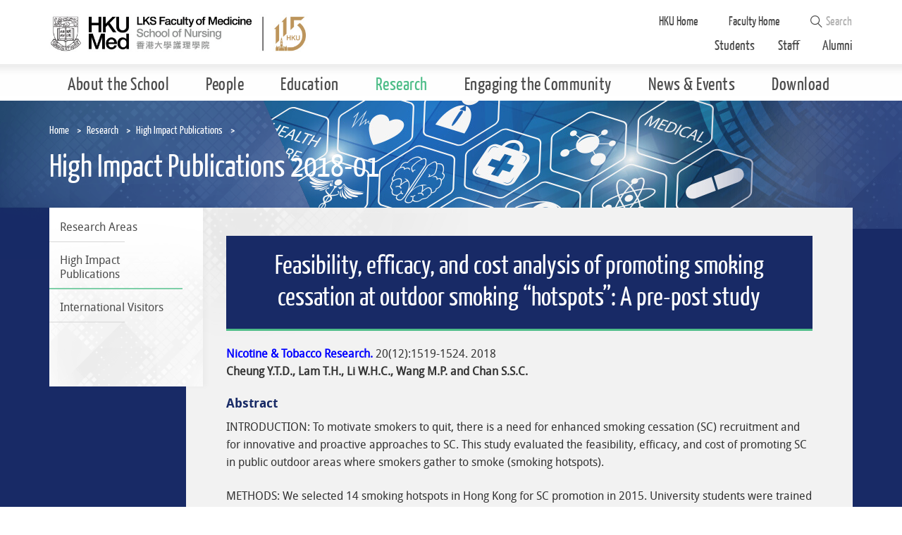

--- FILE ---
content_type: text/html; charset=utf-8
request_url: https://nursing.hku.hk/research/high-impact-publications/high-impact-publications-2018-01
body_size: 27261
content:
<!DOCTYPE html>
<!--[if lte IE 9]>     <html class="no-js ie9 lang-en" lang="en"> <![endif]-->
<!--[if gt IE 9]><!--> <html class="no-js lang-en" lang="en"> <!--<![endif]-->
<head>
<meta charset="utf-8">
<meta content="IE=edge" http-equiv=X-UA-Compatible>
<meta name="viewport" content="width=device-width, initial-scale=1, maximum-scale=1, user-scalable=no, shrink-to-fit=no">
<link rel="apple-touch-icon" sizes="180x180" href="/assets/img/apple-touch-icon.png">
<link rel="icon" type="image/png" href="/assets/img/favicon-32x32.png" sizes="32x32">
<link rel="icon" type="image/png" href="/assets/img/favicon-16x16.png" sizes="16x16">
<link rel="manifest" href="/assets/img/manifest.json">
<link rel="mask-icon" href="/assets/img/safari-pinned-tab.svg">
<link rel="shortcut icon" href="/assets/img/favicon.ico">
<meta name="msapplication-config" content="/assets/img/browserconfig.xml">
<meta name="theme-color" content="#ffffff">
                  <meta property="og:url" content="https://nursing.hku.hk/research/high-impact-publications/high-impact-publications-2018-01" />
                  <meta name="twitter:card" content="summary" />
<base href="//nursing.hku.hk/" />
<!--[if lt IE 9]>
<script src="/assets/js/theorigo/base_href_fix.js" type="text/javascript"></script>
<![endif]-->

<title>High Impact Publications 2018-01 - High Impact Publications - Research - School of Nursing</title>
              <link rel="stylesheet" href="/assets/css/projectbase.css?timestamp=1626338377" media="all">
              <link rel="stylesheet" href="/assets/css/print.css?timestamp=1626338377" media="print">
  <!--[if lt IE 9]>
<script src="/assets/js/lib/html5shiv.js" type="text/javascript"></script>
<![endif]-->
<script src="/assets/js/lib/default.min.js"></script>
      <script>
    window.ga=window.ga||function(){(ga.q=ga.q||[]).push(arguments)};ga.l=+new Date;
                ga('create', 'UA-97204445-1', 'auto', {'name': 'tracker1'});
      ga('tracker1.require', 'eventTracker');
      ga('tracker1.require', 'outboundLinkTracker');
      ga('tracker1.require', 'urlChangeTracker');
      ga('tracker1.send', 'pageview');
              </script>
    <script async src='https://www.google-analytics.com/analytics.js'></script>
    <script async src='/assets/lib/autotrack.js'></script>
	<script>
!function(f,b,e,v,n,t,s)
{if(f.fbq)return;n=f.fbq=function(){n.callMethod?
n.callMethod.apply(n,arguments):n.queue.push(arguments)};
if(!f._fbq)f._fbq=n;n.push=n;n.loaded=!0;n.version='2.0';
n.queue=[];t=b.createElement(e);t.async=!0;
t.src=v;s=b.getElementsByTagName(e)[0];
s.parentNode.insertBefore(t,s)}(window,document,'script',
'https://connect.facebook.net/en_US/fbevents.js');
fbq('init', '1075663757914786'); 
fbq('track', 'PageView');
fbq('track', 'ViewContent');
</script>
<noscript>
<img height="1" width="1" 
src="https://www.facebook.com/tr?id=1075663757914786&ev=PageView
&noscript=1"/>
</noscript>
  
</head>

<body class="lang-en">

<div class="wrapper">
<a class="sr-only sr-only-focusable" id="skip-to-content" href="/research/high-impact-publications/high-impact-publications-2018-01#main">Skip to main content</a>
<header class="page-head">
  <div class="head-top">
    <div class="container">
      <a class="page-logo" href="">
        <img src="/assets/img/logo_1x_115.jpg" srcset="/assets/img/logo_2x_115.jpg 2x" width="480" alt="Li Ka Shing Faculty of Medicine, The University of Hong Kong" />
      </a>

      <ul class="tools hidden-sm hidden-xs">
        <li class="tools__item hku-home">
          <a href="http://www.hku.hk" target="_blank">HKU Home</a>
        </li>
        <li class="tools__item hku-home">
          <a href="https://www.med.hku.hk/" target="_blank">Faculty Home</a>
        </li>
        <!--<li class="tools__item lang">-->
                  <!--</li>-->
        <li class="tools__item search-blk">
          <form class="search" method="get" action="/search">
            <span class="icon-font icon-font--search" aria-hidden="true"></span>
            <input class="search__box" type="text" name="q" placeholder="Search" title="Search">
            <input type="submit" class="hidden" value="Search" />
          </form>
        </li>
        <li class="tools__item quick-links">
                      <a class="quick-links__item" href="/students" target="">Students</a>
                      <a class="quick-links__item" href="/staff" target="">Staff</a>
                      <a class="quick-links__item" href="/alumni" target="">Alumni</a>
                  </li>
      </ul>

      <div class="mobi-menu-trigger visible-sm-block visible-xs-block">
        <button class="btn btn--open-mobi-menu js-open-mobi-menu" type="button">
          <span><span class="sr-only">Open menu</span></span>
        </button>
      </div>
    </div>
  </div>

  <div class="head-btm hidden-sm hidden-xs">
    <nav class="container menu"><ul class="menu__list menu__list--lv1"><li class="menu__item menu__item--lv1 has-sub lv1"><a class="menu__link menu__link--lv1" href="/about-the-school" ><span class="menu__text menu__text--lv1">About the School</span></a><ul class="menu__list menu__list--lv2"><li class="menu__item menu__item--lv2"><a class="menu__link menu__link--lv2" href="/about-the-school/welcome-from-the-director" ><span class="menu__text menu__text--lv2">Welcome from the Director</span></a></li><li class="menu__item menu__item--lv2"><a class="menu__link menu__link--lv2" href="/about-the-school/mission-statement" ><span class="menu__text menu__text--lv2">Mission Statement</span></a></li><li class="menu__item menu__item--lv2"><a class="menu__link menu__link--lv2" href="/history-and-milestones" ><span class="menu__text menu__text--lv2">History &amp; Milestones</span></a></li><li class="menu__item menu__item--lv2"><a class="menu__link menu__link--lv2" href="/about-the-school/our-location" ><span class="menu__text menu__text--lv2">Our Location</span></a></li></ul></li><li class="menu__item menu__item--lv1 has-sub lv1"><a class="menu__link menu__link--lv1" href="/people/research-faculty" ><span class="menu__text menu__text--lv1">People</span></a><ul class="menu__list menu__list--lv2"><li class="menu__item menu__item--lv2 has-sub lv2"><a class="menu__link menu__link--lv2" href="/people/research-faculty" ><span class="menu__text menu__text--lv2">Research Faculty</span></a><ul class="menu__list menu__list--lv3"><li class="menu__item menu__item--lv3"><a class="menu__link menu__link--lv3" href="/people/research-faculty/professor-and-director" ><span class="menu__text menu__text--lv3">Director</span></a></li><li class="menu__item menu__item--lv3"><a class="menu__link menu__link--lv3" href="/people/research-faculty/professor" ><span class="menu__text menu__text--lv3">Professor</span></a></li><li class="menu__item menu__item--lv3"><a class="menu__link menu__link--lv3" href="/people/research-faculty/visiting-professor" ><span class="menu__text menu__text--lv3">Visiting Professor</span></a></li><li class="menu__item menu__item--lv3"><a class="menu__link menu__link--lv3" href="/people/research-faculty/associate-professor" ><span class="menu__text menu__text--lv3">Associate Professor</span></a></li><li class="menu__item menu__item--lv3"><a class="menu__link menu__link--lv3" href="/people/research-faculty/assistant-professor" ><span class="menu__text menu__text--lv3">Assistant Professor</span></a></li><li class="menu__item menu__item--lv3"><a class="menu__link menu__link--lv3" href="/people/research-faculty/research-assistant-professor" ><span class="menu__text menu__text--lv3">Research Assistant Professor</span></a></li></ul></li><li class="menu__item menu__item--lv2 has-sub lv2"><a class="menu__link menu__link--lv2" href="/people/lecturers" ><span class="menu__text menu__text--lv2">Teaching Faculty</span></a><ul class="menu__list menu__list--lv3"><li class="menu__item menu__item--lv3"><a class="menu__link menu__link--lv3" href="/people/lecturers/principal-lecturer" ><span class="menu__text menu__text--lv3">Principal Lecturer</span></a></li><li class="menu__item menu__item--lv3"><a class="menu__link menu__link--lv3" href="/people/lecturers/senior-lecturer" ><span class="menu__text menu__text--lv3">Senior Lecturer</span></a></li><li class="menu__item menu__item--lv3"><a class="menu__link menu__link--lv3" href="/people/lecturers/lecturer" ><span class="menu__text menu__text--lv3">Lecturer</span></a></li><li class="menu__item menu__item--lv3"><a class="menu__link menu__link--lv3" href="/people/lecturers/assistant-lecturer" ><span class="menu__text menu__text--lv3">Assistant Lecturer</span></a></li></ul></li><li class="menu__item menu__item--lv2"><a class="menu__link menu__link--lv2" href="/people/honorary-faculty" ><span class="menu__text menu__text--lv2">Honorary Faculty</span></a></li><li class="menu__item menu__item--lv2"><a class="menu__link menu__link--lv2" href="/people/laboratory-staff" ><span class="menu__text menu__text--lv2">Laboratory Staff</span></a></li><li class="menu__item menu__item--lv2"><a class="menu__link menu__link--lv2" href="/people/research-staff" ><span class="menu__text menu__text--lv2">Research Staff</span></a></li><li class="menu__item menu__item--lv2"><a class="menu__link menu__link--lv2" href="/people/postgraduate-students" ><span class="menu__text menu__text--lv2">Postgraduate Students</span></a></li></ul></li><li class="menu__item menu__item--lv1 has-sub lv1"><a class="menu__link menu__link--lv1" href="/education" ><span class="menu__text menu__text--lv1">Education</span></a><div class="menu__blk"><ul class="menu__list menu__list--lv2-col"><li class="menu__item menu__item--lv2 has-sub lv2"><a class="menu__link menu__link--lv2" href="/education/bachelor-of-science-in-nursing-programme" ><span class="menu__text menu__text--lv2">Undergraduate</span></a><ul class="menu__list menu__list--lv3-col"><li class="menu__item menu__item--lv3"><a class="menu__link menu__link--lv3" href="/education/bachelor-of-science-in-nursing-programme" ><span class="menu__text menu__text--lv3">理学士（护理学）本科课程 (Bachelor of Science in Nursing Programme)</span></a></li><li class="menu__item menu__item--lv3 has-sub lv3"><a class="menu__link menu__link--lv3" href="/education/bachelor-of-nursing-full-time" ><span class="menu__text menu__text--lv3">Bachelor of Nursing (Full-Time)</span></a><ul class="menu__list menu__list--lv4-col"><li class="menu__item menu__item--lv4"><a class="menu__link menu__link--lv4" href="/education/bachelor-of-nursing-direct-admissions-scheme-for-senior-year-place-das" ><span class="menu__text menu__text--lv4">Direct Admissions Scheme (DAS) </span></a></li></ul></li><li class="menu__item menu__item--lv3"><a class="menu__link menu__link--lv3" href="/education/bachelor-of-nursing-advanced-leadership-track" ><span class="menu__text menu__text--lv3">Bachelor of Nursing Advanced Leadership Track</span></a></li><li class="menu__item menu__item--lv3"><a class="menu__link menu__link--lv3" href="/education/bachelor-of-nursing-programme-part-time-for-registered-nurses" ><span class="menu__text menu__text--lv3">Bachelor of Nursing (Part Time - RN)</span></a></li></ul></li></ul><ul class="menu__list menu__list--lv2-col"><li class="menu__item menu__item--lv2 has-sub lv2"><a class="menu__link menu__link--lv2" href="/education/master-of-nursing-programme" ><span class="menu__text menu__text--lv2">Taught Postgraduate</span></a><ul class="menu__list menu__list--lv3-col"><li class="menu__item menu__item--lv3"><a class="menu__link menu__link--lv3" href="/education/master-of-science-in-nursing" ><span class="menu__text menu__text--lv3">Master of Science in Nursing</span></a></li><li class="menu__item menu__item--lv3"><a class="menu__link menu__link--lv3" href="/education/master-of-nursing-programme" ><span class="menu__text menu__text--lv3">Master of Nursing</span></a></li><li class="menu__item menu__item--lv3"><a class="menu__link menu__link--lv3" href="/education/doctor-of-nursing-programme" ><span class="menu__text menu__text--lv3">Doctor of Nursing</span></a></li></ul></li></ul><ul class="menu__list menu__list--lv2-col"><li class="menu__item menu__item--lv2 has-sub lv2"><a class="menu__link menu__link--lv2" href="/education/master-of-philosophy-programme" ><span class="menu__text menu__text--lv2">Research Postgraduate</span></a><ul class="menu__list menu__list--lv3-col"><li class="menu__item menu__item--lv3"><a class="menu__link menu__link--lv3" href="/education/master-of-philosophy-programme" ><span class="menu__text menu__text--lv3">Master of Philosophy</span></a></li><li class="menu__item menu__item--lv3"><a class="menu__link menu__link--lv3" href="/education/doctor-of-philosophy-programme" ><span class="menu__text menu__text--lv3">Doctor of Philosophy</span></a></li></ul></li></ul><ul class="menu__list menu__list--lv2-col"><li class="menu__item menu__item--lv2 has-sub lv2"><a class="menu__link menu__link--lv2" href="/education/certificate-in-infection-control" ><span class="menu__text menu__text--lv2">Post-registration Courses</span></a><ul class="menu__list menu__list--lv3-col"><li class="menu__item menu__item--lv3"><a class="menu__link menu__link--lv3" href="/education/certificate-in-infection-control" ><span class="menu__text menu__text--lv3">Certificate in Infection Control</span></a></li></ul></li><li class="menu__item menu__item--lv2"><a class="menu__link menu__link--lv2" href="/education/international-exchange" ><span class="menu__text menu__text--lv2">International Exchange</span></a></li><li class="menu__item menu__item--lv2"><a class="menu__link menu__link--lv2" href="/education/awards-and-scholarships" ><span class="menu__text menu__text--lv2">Awards &amp; Scholarships</span></a></li></ul></div></li><li class="menu__item menu__item--lv1 is-selected has-sub lv1"><a class="menu__link menu__link--lv1" href="/research" ><span class="menu__text menu__text--lv1">Research</span></a><ul class="menu__list menu__list--lv2"><li class="menu__item menu__item--lv2"><a class="menu__link menu__link--lv2" href="/research/research-areas" ><span class="menu__text menu__text--lv2">Research Areas</span></a></li><li class="menu__item menu__item--lv2 is-selected"><a class="menu__link menu__link--lv2" href="/research/high-impact-publications" ><span class="menu__text menu__text--lv2">High Impact Publications</span></a></li><li class="menu__item menu__item--lv2"><a class="menu__link menu__link--lv2" href="/research/international-visitors" ><span class="menu__text menu__text--lv2">International Visitors</span></a></li></ul></li><li class="menu__item menu__item--lv1 has-sub lv1"><a class="menu__link menu__link--lv1" href="/engaging-the-community" ><span class="menu__text menu__text--lv1">Engaging the Community</span></a><ul class="menu__list menu__list--lv2"><li class="menu__item menu__item--lv2"><a class="menu__link menu__link--lv2" href="/engaging-the-community/knowledge-exchange" ><span class="menu__text menu__text--lv2">Knowledge Exchange</span></a></li><li class="menu__item menu__item--lv2"><a class="menu__link menu__link--lv2" href="/engaging-the-community/services" ><span class="menu__text menu__text--lv2">Services</span></a></li><li class="menu__item menu__item--lv2"><a class="menu__link menu__link--lv2" href="/engaging-the-community/covid-19-and-vaccination" ><span class="menu__text menu__text--lv2">COVID-19 and Vaccination</span></a></li></ul></li><li class="menu__item menu__item--lv1 has-sub lv1"><a class="menu__link menu__link--lv1" href="/events" ><span class="menu__text menu__text--lv1">News &amp; Events</span></a><ul class="menu__list menu__list--lv2"><li class="menu__item menu__item--lv2"><a class="menu__link menu__link--lv2" href="https://nursing.hku.hk/ebook/30th-anniversary-booklet/index.html" target="_blank" ><span class="menu__text menu__text--lv2">30th Anniversary Booklet</span></a></li><li class="menu__item menu__item--lv2 has-sub lv2"><a class="menu__link menu__link--lv2" href="https://nursing.hku.hk/Nursletter/issue56/" target="_blank" ><span class="menu__text menu__text--lv2">Newsletter</span></a><ul class="menu__list menu__list--lv3"><li class="menu__item menu__item--lv3"><a class="menu__link menu__link--lv3" href="/news-and-events/newsletter/past-issue" ><span class="menu__text menu__text--lv3">Past Issue</span></a></li></ul></li><li class="menu__item menu__item--lv2 has-sub lv2"><a class="menu__link menu__link--lv2" href="/events" ><span class="menu__text menu__text--lv2">Events</span></a><ul class="menu__list menu__list--lv3"><li class="menu__item menu__item--lv3"><a class="menu__link menu__link--lv3" href="/events" ><span class="menu__text menu__text--lv3">All</span></a></li><li class="menu__item menu__item--lv3"><a class="menu__link menu__link--lv3" href="/events/hong-kong-international-nursing-forum" ><span class="menu__text menu__text--lv3">Hong Kong International Nursing Forum</span></a></li><li class="menu__item menu__item--lv3"><a class="menu__link menu__link--lv3" href="/events/serena-yang-lecture" ><span class="menu__text menu__text--lv3">Serena Yang Lecture</span></a></li><li class="menu__item menu__item--lv3"><a class="menu__link menu__link--lv3" href="/events/grace-tien-lecture" ><span class="menu__text menu__text--lv3">Grace Tien Lecture</span></a></li><li class="menu__item menu__item--lv3"><a class="menu__link menu__link--lv3" href="/events/hku-information-day" ><span class="menu__text menu__text--lv3">HKU Information Day</span></a></li></ul></li><li class="menu__item menu__item--lv2"><a class="menu__link menu__link--lv2" href="/events/seminars" ><span class="menu__text menu__text--lv2">Seminars</span></a></li><li class="menu__item menu__item--lv2"><a class="menu__link menu__link--lv2" href="/news-and-events/school-development-series-seminar" ><span class="menu__text menu__text--lv2">School Development Series Seminar </span></a></li><li class="menu__item menu__item--lv2"><a class="menu__link menu__link--lv2" href="/events/school-visits" ><span class="menu__text menu__text--lv2">School Visits</span></a></li><li class="menu__item menu__item--lv2"><a class="menu__link menu__link--lv2" href="/news-and-events/media-coverage" ><span class="menu__text menu__text--lv2">Media Coverage</span></a></li><li class="menu__item menu__item--lv2"><a class="menu__link menu__link--lv2" href="/news-and-events/newspaper-articles" ><span class="menu__text menu__text--lv2">Newspaper Articles</span></a></li><li class="menu__item menu__item--lv2"><a class="menu__link menu__link--lv2" href="/news-and-events/awards-and-recognition" ><span class="menu__text menu__text--lv2">Awards and Recognition</span></a></li><li class="menu__item menu__item--lv2"><a class="menu__link menu__link--lv2" href="/life-gallery" ><span class="menu__text menu__text--lv2">Life Gallery</span></a></li></ul></li><li class="menu__item menu__item--lv1 has-sub lv1"><a class="menu__link menu__link--lv1" href="/download" ><span class="menu__text menu__text--lv1">Download</span></a><ul class="menu__list menu__list--lv2"><li class="menu__item menu__item--lv2"><a class="menu__link menu__link--lv2" href="/download/sticker-pack" ><span class="menu__text menu__text--lv2">Sticker Pack</span></a></li></ul></li></ul></nav>
  </div>
</header>
<main class="page-content" id="main" tabindex="-1">
<div class="inner-top">
  <div class="container">
    <ol class="breadcrumb">
    <li><a href="">Home</a></li>
        <li><a href="/research">Research</a></li>
        <li><a href="/research/high-impact-publications">High Impact Publications</a></li>
        <li><a href="/research/high-impact-publications/high-impact-publications-2018-01" class="last">High Impact Publications 2018-01</a></li>
    </ol>
<h1 class="page-title">High Impact Publications 2018-01</h1>
  </div>
  <div class="page-banner">
    <img class="page-banner__img" src="/assets/img/banner_research.jpg" alt="banner">
  </div>
</div>
<div class="inner-content container">
  <nav class="side-menu hidden-sm hidden-xs"><ul class="side-menu__list side-menu__list--lv1"><li class="side-menu__item side-menu__item--lv1"><a class="side-menu__link side-menu__link--lv1" href="/research/research-areas" ><span class="side-menu__text side-menu__text--lv1">Research Areas</span></a></li><li class="side-menu__item side-menu__item--lv1 is-selected"><a class="side-menu__link side-menu__link--lv1" href="/research/high-impact-publications" ><span class="side-menu__text side-menu__text--lv1">High Impact Publications</span></a></li><li class="side-menu__item side-menu__item--lv1"><a class="side-menu__link side-menu__link--lv1" href="/research/international-visitors" ><span class="side-menu__text side-menu__text--lv1">International Visitors</span></a></li></ul></nav>
<div class="side-content ckec"><h1 style="text-align: center;">Feasibility, efficacy, and cost analysis of promoting smoking cessation at outdoor smoking &ldquo;hotspots&rdquo;: A pre-post study</h1>

<p><strong><font color="blue">Nicotine &amp; Tobacco Research. </font></strong>20(12):1519-1524. 2018<br />
<strong>Cheung Y.T.D., Lam T.H., Li W.H.C., Wang M.P. and Chan S.S.C.</strong></p>

<h6>Abstract</h6>

<p>INTRODUCTION:&nbsp;To motivate smokers to quit, there is a need for enhanced smoking cessation (SC) recruitment and for innovative and proactive approaches to SC. This study evaluated the feasibility, efficacy, and cost of promoting SC in public outdoor areas where smokers gather to smoke (smoking hotspots).</p>

<p>METHODS:&nbsp;We selected 14 smoking hotspots in Hong Kong for SC promotion in 2015. University students were trained as SC ambassadors to deliver brief SC intervention, and to recruit smokers for telephone follow-up. The proportion of smokers accepting the intervention components was recorded. Self-reported abstinence in the past 7 days and knowledge of smoking and health were assessed at the 6-month follow-up. The average costs of each smoker receiving our intervention and quitting were also compared.</p>

<p>RESULTS:&nbsp;Of 3,080 smokers approached, 1,278 (41.5%) accepted the souvenir and 920 (29.9%) received brief advice. Of the 210 (6.8%) who consented to the follow-up, 24.5% were aged 15-29 and 46.4% were aged 30-49. Of the 151 smokers successfully contacted within 1 month after recruitment, 16 (10.6%; 1.3% of the 1,278 who received any form of intervention) reported abstinence, and their overall knowledge improved. The average costs for a smoker to receive brief advice, consent to follow up by telephone, attempt to quit, and quit successfully at the 6-month follow-up were US$30, US$132, US$601, and US$1,626, respectively.</p>

<p>CONCLUSIONS:&nbsp;Promoting SC at smoking hotspots could be a feasible way to achieve satisfactory quitting outcomes at low cost and is useful in the absence of the strengthening of tobacco policies.</p>

<p>IMPLICATIONS:&nbsp;Our study indicates that outdoor smoking hotspots are feasible platforms for promoting SC and recruiting smokers for cessation services; satisfactory outcomes can be achieved at a reasonable cost. Our promotion was particularly useful for recruiting young smokers and those who want to quit. It is feasible and efficacious to raise smokers&#39; awareness of SC when other tobacco control policies not feasible. Indoor smoking bans or other substantial tobacco control policies could enhance the efficiency with which SC is promoted.</p>

<p><a class="btn btn--rte btn--pubmed-search hvr-float-shadow" href="https://pubmed.ncbi.nlm.nih.gov/28655173/" target="_blank"><svg class="icon-svg icon-svg--pubmed-search" height="315.543" viewbox="0 0 396.828 315.543" width="396.828"> <path d="M367.79 176.19c0-44.796-29.813-82.725-70.625-95.074v-61.39c-24.668-13.3-49.34-17.726-71.25-17.726-43.633 0-76.333 17.553-76.333 17.553s-32.703-17.549-76.332-17.553c-21.914 0-46.578 4.426-71.25 17.726v222.093s32.414-17.555 76.141-17.555c21.863 0 46.55 4.387 71.441 17.555 11.699-6.191 23.349-10.387 34.691-13.152 17.571 28.074 48.692 46.852 84.188 46.852 20.43 0 39.434-6.215 55.238-16.832l52.785 54.027 17.516-17.129-51.832-53.055c15.872-17.609 25.622-40.828 25.622-66.34m-341.29 30.512v-171.421c14.645-5.836 30.312-8.781 46.746-8.781 34.207.004 60.767 12.668 64.09 14.32v169.15c-18.823-6.662-38.606-10.205-59.195-10.205-19.68 0-37.375 3.125-51.641 6.937m147.301-.449c-4.024 1.102-8.012 2.305-11.965 3.641v-169.078c3.769-1.868 30.16-14.316 64.078-14.316 16.434 0 32.102 2.945 46.75 8.781v41.781c-1.406-.058-2.785-.216-4.203-.216-54.777 0-99.34 44.563-99.34 99.344 0 10.477 1.656 20.573 4.68 30.063m37.672 18.32c-5.781-6.797-10.328-14.646-13.399-23.207-2.828-7.883-4.453-16.332-4.453-25.176 0-41.268 33.571-74.844 74.84-74.844 1.418 0 2.805.138 4.203.216 8.629.481 16.887 2.36 24.5 5.532 27.055 11.285 46.125 37.996 46.125 69.092 0 41.262-33.566 74.828-74.828 74.828-22.82.005-43.25-10.288-56.988-26.441"> </path> </svg> <span class="btn__inner">PubMed Search</span> </a></p>
</div>
</div>
</main>
<footer class="page-foot">
  <div class="container">
    <div class="btn-top-box">
      <button class="btn btn--top js-top" type="button">Top</button>
    </div>

    <div class="socials">
      <a class="socials__item socials__item--fb" href="https://www.facebook.com/hkuson" target="_blank"><span class="sr-only">Go to facebook</span></a>
      <a class="socials__item socials__item--youtu" href="https://www.youtube.com/channel/UCwSgYl3Y0rr7YS40QL5OIVA" target="_blank"><span class="sr-only">Go to YouTube</span></a>
	  <a class="socials__item socials__item--twitter" href="https://twitter.com/hku_son" target="_blank"><span class="sr-only">Go to twitter</span></a>
	  <a class="socials__item socials__item--ig" href="https://www.instagram.com/hkuson/" target="_blank"><span class="sr-only">Go to instagram</span></a>
	  <a class="socials__item socials__item--linkedin" href="https://www.linkedin.com/school/hkuson/" target="_blank"><span class="sr-only">Go to linkedin</span></a>
    </div>

    <ul class="foot-links list-unstyled">
              <li class="foot-links__item">
          <a class="foot-links__link" href="/useful-links" target="">Useful Links</a>
        </li>
              <li class="foot-links__item">
          <a class="foot-links__link" href="/contact-us" target="">Contact Us</a>
        </li>
              <li class="foot-links__item">
          <a class="foot-links__link" href="/sitemap" target="">Sitemap</a>
        </li>
              <li class="foot-links__item">
          <a class="foot-links__link" href="https://nursing.hku.hk/subscription/subscription.php" target="_blank">Nurse Letter Subscription</a>
        </li>
              <li class="foot-links__item">
          <a class="foot-links__link" href="/alumni-contact-update" target="">Alumni Contact Update</a>
        </li>
            <li class="foot-links__item foot-links__item--copy">Copyright &copy; 2026 School of Nursing, The University of Hong Kong. All Rights Reserved.</li>
    </ul>

      </div>
</footer>

<div class="query-crt-mobile query-crt"></div>
<div class="query-crt-tablet query-crt"></div>
<div class="query-crt-desktop query-crt"></div>
</div>
      <script src="/assets/js/projectbase.js?timestamp=1626338377"></script>
  
</body>
</html>


--- FILE ---
content_type: text/css
request_url: https://nursing.hku.hk/assets/css/projectbase.css?timestamp=1626338377
body_size: 43918
content:
@font-face{font-family:'fontello';src:url("./fonts/fontello/fontello.eot?14966697");src:url("./fonts/fontello/fontello.eot?14966697#iefix") format("embedded-opentype"),url("./fonts/fontello/fontello.woff2?14966697") format("woff2"),url("./fonts/fontello/fontello.woff?14966697") format("woff"),url("./fonts/fontello/fontello.ttf?14966697") format("truetype"),url("./fonts/fontello/fontello.svg?14966697#fontello") format("svg");font-weight:normal;font-style:normal}[class^="icon-font"]:before,[class*=" icon-font"]:before{font-family:"fontello";font-style:normal;font-weight:normal;speak:none;display:inline-block;text-decoration:inherit;width:1em;margin-right:.2em;text-align:center;font-variant:normal;text-transform:none;line-height:1em;-webkit-font-smoothing:antialiased;-moz-osx-font-smoothing:grayscale}.icon-font--phone:before{content:'\e800'}.icon-font--plus:before{content:'\e801'}.icon-font--down:before{content:'\e802'}.icon-font--up:before{content:'\e803'}.icon-font--left:before{content:'\e804'}.icon-font--right:before{content:'\e805'}.icon-font--down-sm:before{content:'\e806'}.icon-font--left-sm:before{content:'\e807'}.icon-font--right-sm:before{content:'\e808'}.icon-font--up-sm:before{content:'\e809'}.icon-font--pause:before{content:'\e80a'}.icon-font--play:before{content:'\e80b'}.icon-font--down-lg:before{content:'\e80c'}.icon-font--left-lg:before{content:'\e80d'}.icon-font--right-lg:before{content:'\e80e'}.icon-font--up-lg:before{content:'\e80f'}.icon-font--cross:before{content:'\e810'}.icon-font--external:before{content:'\e812'}.icon-font--share:before{content:'\e813'}.icon-font--search:before{content:'\e814'}.icon-font--download:before{content:'\e815'}.icon-font--minus:before{content:'\e816'}.icon-font--email:before{content:'\e817'}.icon-font--circle-thick:before{content:'\f10c'}.icon-font--circle:before{content:'\f111'}.icon-font--circle-thin:before{content:'\f1db'}/*! jQuery UI - v1.12.1 - 2017-02-15
* http://jqueryui.com
* Includes: core.css, datepicker.css, menu.css, selectmenu.css, button.css
* Copyright jQuery Foundation and other contributors; Licensed MIT */.ui-helper-hidden{display:none}.ui-helper-hidden-accessible{border:0;clip:rect(0 0 0 0);height:1px;margin:-1px;overflow:hidden;padding:0;position:absolute;width:1px}.ui-helper-reset{margin:0;padding:0;border:0;outline:0;line-height:1.3;text-decoration:none;font-size:100%;list-style:none}.ui-helper-clearfix:before,.ui-helper-clearfix:after{content:"";display:table;border-collapse:collapse}.ui-helper-clearfix:after{clear:both}.ui-helper-zfix{width:100%;height:100%;top:0;left:0;position:absolute;opacity:0;filter:Alpha(Opacity=0)}.ui-front{z-index:100}.ui-state-disabled{cursor:default !important;pointer-events:none}.ui-icon{display:inline-block;vertical-align:middle;margin-top:-.25em;position:relative;text-indent:-99999px;overflow:hidden;background-repeat:no-repeat}.ui-widget-icon-block{left:50%;margin-left:-8px;display:block}.ui-widget-overlay{position:fixed;top:0;left:0;width:100%;height:100%}.ui-datepicker{width:17em;padding:.2em .2em 0;display:none}.ui-datepicker .ui-datepicker-header{position:relative;padding:.2em 0}.ui-datepicker .ui-datepicker-prev,.ui-datepicker .ui-datepicker-next{position:absolute;top:2px;width:1.8em;height:1.8em}.ui-datepicker .ui-datepicker-prev-hover,.ui-datepicker .ui-datepicker-next-hover{top:1px}.ui-datepicker .ui-datepicker-prev{left:2px}.ui-datepicker .ui-datepicker-next{right:2px}.ui-datepicker .ui-datepicker-prev-hover{left:1px}.ui-datepicker .ui-datepicker-next-hover{right:1px}.ui-datepicker .ui-datepicker-prev span,.ui-datepicker .ui-datepicker-next span{display:block;position:absolute;left:50%;margin-left:-8px;top:50%;margin-top:-8px}.ui-datepicker .ui-datepicker-title{margin:0 2.3em;line-height:1.8em;text-align:center}.ui-datepicker .ui-datepicker-title select{font-size:1em;margin:1px 0}.ui-datepicker select.ui-datepicker-month,.ui-datepicker select.ui-datepicker-year{width:45%}.ui-datepicker table{width:100%;font-size:.9em;border-collapse:collapse;margin:0 0 .4em}.ui-datepicker th{padding:.7em .3em;text-align:center;font-weight:bold;border:0}.ui-datepicker td{border:0;padding:1px}.ui-datepicker td span,.ui-datepicker td a{display:block;padding:.2em;text-align:right;text-decoration:none}.ui-datepicker .ui-datepicker-buttonpane{background-image:none;margin:.7em 0 0 0;padding:0 .2em;border-left:0;border-right:0;border-bottom:0}.ui-datepicker .ui-datepicker-buttonpane button{float:right;margin:.5em .2em .4em;cursor:pointer;padding:.2em .6em .3em .6em;width:auto;overflow:visible}.ui-datepicker .ui-datepicker-buttonpane button.ui-datepicker-current{float:left}.ui-datepicker.ui-datepicker-multi{width:auto}.ui-datepicker-multi .ui-datepicker-group{float:left}.ui-datepicker-multi .ui-datepicker-group table{width:95%;margin:0 auto .4em}.ui-datepicker-multi-2 .ui-datepicker-group{width:50%}.ui-datepicker-multi-3 .ui-datepicker-group{width:33.3%}.ui-datepicker-multi-4 .ui-datepicker-group{width:25%}.ui-datepicker-multi .ui-datepicker-group-last .ui-datepicker-header,.ui-datepicker-multi .ui-datepicker-group-middle .ui-datepicker-header{border-left-width:0}.ui-datepicker-multi .ui-datepicker-buttonpane{clear:left}.ui-datepicker-row-break{clear:both;width:100%;font-size:0}.ui-datepicker-rtl{direction:rtl}.ui-datepicker-rtl .ui-datepicker-prev{right:2px;left:auto}.ui-datepicker-rtl .ui-datepicker-next{left:2px;right:auto}.ui-datepicker-rtl .ui-datepicker-prev:hover{right:1px;left:auto}.ui-datepicker-rtl .ui-datepicker-next:hover{left:1px;right:auto}.ui-datepicker-rtl .ui-datepicker-buttonpane{clear:right}.ui-datepicker-rtl .ui-datepicker-buttonpane button{float:left}.ui-datepicker-rtl .ui-datepicker-buttonpane button.ui-datepicker-current,.ui-datepicker-rtl .ui-datepicker-group{float:right}.ui-datepicker-rtl .ui-datepicker-group-last .ui-datepicker-header,.ui-datepicker-rtl .ui-datepicker-group-middle .ui-datepicker-header{border-right-width:0;border-left-width:1px}.ui-datepicker .ui-icon{display:block;text-indent:-99999px;overflow:hidden;background-repeat:no-repeat;left:.5em;top:.3em}.ui-menu{list-style:none;padding:0;margin:0;display:block;outline:0}.ui-menu .ui-menu{position:absolute}.ui-menu .ui-menu-item{margin:0;cursor:pointer;list-style-image:url("[data-uri]")}.ui-menu .ui-menu-item-wrapper{position:relative;padding:3px 1em 3px .4em}.ui-menu .ui-menu-divider{margin:5px 0;height:0;font-size:0;line-height:0;border-width:1px 0 0 0}.ui-menu .ui-state-focus,.ui-menu .ui-state-active{margin:-1px}.ui-menu-icons{position:relative}.ui-menu-icons .ui-menu-item-wrapper{padding-left:2em}.ui-menu .ui-icon{position:absolute;top:0;bottom:0;left:.2em;margin:auto 0}.ui-menu .ui-menu-icon{left:auto;right:0}.ui-selectmenu-menu{padding:0;margin:0;position:absolute;top:0;left:0;display:none}.ui-selectmenu-menu .ui-menu{overflow:auto;overflow-x:hidden;padding-bottom:1px}.ui-selectmenu-menu .ui-menu .ui-selectmenu-optgroup{font-size:1em;font-weight:bold;line-height:1.5;padding:2px 0.4em;margin:0.5em 0 0 0;height:auto;border:0}.ui-selectmenu-open{display:block}.ui-selectmenu-text{display:block;margin-right:20px;overflow:hidden;text-overflow:ellipsis}.ui-selectmenu-button.ui-button{text-align:left;white-space:nowrap;width:14em}.ui-selectmenu-icon.ui-icon{float:right;margin-top:0}.ui-button{padding:.4em 1em;display:inline-block;position:relative;line-height:normal;margin-right:.1em;cursor:pointer;vertical-align:middle;text-align:center;-webkit-user-select:none;-moz-user-select:none;-ms-user-select:none;user-select:none;overflow:visible}.ui-button,.ui-button:link,.ui-button:visited,.ui-button:hover,.ui-button:active{text-decoration:none}.ui-button-icon-only{width:2em;box-sizing:border-box;text-indent:-9999px;white-space:nowrap}input.ui-button.ui-button-icon-only{text-indent:0}.ui-button-icon-only .ui-icon{position:absolute;top:50%;left:50%;margin-top:-8px;margin-left:-8px}.ui-button.ui-icon-notext .ui-icon{padding:0;width:2.1em;height:2.1em;text-indent:-9999px;white-space:nowrap}input.ui-button.ui-icon-notext .ui-icon{width:auto;height:auto;text-indent:0;white-space:normal;padding:.4em 1em}input.ui-button::-moz-focus-inner,button.ui-button::-moz-focus-inner{border:0;padding:0}/*!
 * Bootstrap-select v1.12.1 (http://silviomoreto.github.io/bootstrap-select)
 *
 * Copyright 2013-2016 bootstrap-select
 * Licensed under MIT (https://github.com/silviomoreto/bootstrap-select/blob/master/LICENSE)
 */select.bs-select-hidden,select.selectpicker{display:none !important}.bootstrap-select{width:220px\9}.bootstrap-select>.dropdown-toggle{width:100%;padding-right:25px;z-index:1}.bootstrap-select>.dropdown-toggle.bs-placeholder,.bootstrap-select>.dropdown-toggle.bs-placeholder:active,.bootstrap-select>.dropdown-toggle.bs-placeholder:focus,.bootstrap-select>.dropdown-toggle.bs-placeholder:hover{color:#999}.bootstrap-select>select{position:absolute !important;bottom:0;left:50%;display:block !important;width:0.5px !important;height:100% !important;padding:0 !important;opacity:0 !important;border:none}.bootstrap-select>select.mobile-device{top:0;left:0;display:block !important;width:100% !important;z-index:2}.error .bootstrap-select .dropdown-toggle,.has-error .bootstrap-select .dropdown-toggle{border-color:#b94a48}.bootstrap-select.fit-width{width:auto !important}.bootstrap-select:not([class*=col-]):not([class*=form-control]):not(.input-group-btn){width:220px}.bootstrap-select .dropdown-toggle:focus{outline:thin dotted #333 !important;outline:5px auto -webkit-focus-ring-color !important;outline-offset:-2px}.bootstrap-select.form-control{margin-bottom:0;padding:0;border:none}.bootstrap-select.form-control:not([class*=col-]){width:100%}.bootstrap-select.form-control.input-group-btn{z-index:auto}.bootstrap-select.form-control.input-group-btn:not(:first-child):not(:last-child)>.btn{border-radius:0}.bootstrap-select.btn-group:not(.input-group-btn),.bootstrap-select.btn-group[class*=col-]{float:none;display:inline-block;margin-left:0}.bootstrap-select.btn-group.dropdown-menu-right,.bootstrap-select.btn-group[class*=col-].dropdown-menu-right,.row .bootstrap-select.btn-group[class*=col-].dropdown-menu-right{float:right}.form-group .bootstrap-select.btn-group,.form-horizontal .bootstrap-select.btn-group,.form-inline .bootstrap-select.btn-group{margin-bottom:0}.form-group-lg .bootstrap-select.btn-group.form-control,.form-group-sm .bootstrap-select.btn-group.form-control{padding:0}.form-inline .bootstrap-select.btn-group .form-control{width:100%}.bootstrap-select.btn-group.disabled,.bootstrap-select.btn-group>.disabled{cursor:not-allowed}.bootstrap-select.btn-group.disabled:focus,.bootstrap-select.btn-group>.disabled:focus{outline:0 !important}.bootstrap-select.btn-group.bs-container{position:absolute;height:0 !important;padding:0 !important}.bootstrap-select.btn-group.bs-container .dropdown-menu{z-index:1060}.bootstrap-select.btn-group .dropdown-toggle .filter-option{display:inline-block;overflow:hidden;width:100%;text-align:left}.bootstrap-select.btn-group .dropdown-toggle .caret{position:absolute;top:50%;right:12px;margin-top:-2px;vertical-align:middle}.bootstrap-select.btn-group[class*=col-] .dropdown-toggle{width:100%}.bootstrap-select.btn-group .dropdown-menu{min-width:100%;-webkit-box-sizing:border-box;-moz-box-sizing:border-box;box-sizing:border-box}.bootstrap-select.btn-group .dropdown-menu.inner{position:static;float:none;border:0;padding:0;margin:0;border-radius:0;-webkit-box-shadow:none;box-shadow:none}.bootstrap-select.btn-group .dropdown-menu li{position:relative}.bootstrap-select.btn-group .dropdown-menu li.active small{color:#fff}.bootstrap-select.btn-group .dropdown-menu li.disabled a{cursor:not-allowed}.bootstrap-select.btn-group .dropdown-menu li a{cursor:pointer;-webkit-user-select:none;-moz-user-select:none;-ms-user-select:none;user-select:none}.bootstrap-select.btn-group .dropdown-menu li a.opt{position:relative;padding-left:2.25em}.bootstrap-select.btn-group .dropdown-menu li a span.check-mark{display:none}.bootstrap-select.btn-group .dropdown-menu li a span.text{display:inline-block}.bootstrap-select.btn-group .dropdown-menu li small{padding-left:.5em}.bootstrap-select.btn-group .dropdown-menu .notify{position:absolute;bottom:5px;width:96%;margin:0 2%;min-height:26px;padding:3px 5px;background:#f5f5f5;border:1px solid #e3e3e3;-webkit-box-shadow:inset 0 1px 1px rgba(0,0,0,0.05);box-shadow:inset 0 1px 1px rgba(0,0,0,0.05);pointer-events:none;opacity:.9;-webkit-box-sizing:border-box;-moz-box-sizing:border-box;box-sizing:border-box}.bootstrap-select.btn-group .no-results{padding:3px;background:#f5f5f5;margin:0 5px;white-space:nowrap}.bootstrap-select.btn-group.fit-width .dropdown-toggle .filter-option{position:static}.bootstrap-select.btn-group.fit-width .dropdown-toggle .caret{position:static;top:auto;margin-top:-1px}.bootstrap-select.btn-group.show-tick .dropdown-menu li.selected a span.check-mark{position:absolute;display:inline-block;right:15px;margin-top:5px}.bootstrap-select.btn-group.show-tick .dropdown-menu li a span.text{margin-right:34px}.bootstrap-select.show-menu-arrow.open>.dropdown-toggle{z-index:1061}.bootstrap-select.show-menu-arrow .dropdown-toggle:before{content:'';border-left:7px solid transparent;border-right:7px solid transparent;border-bottom:7px solid rgba(204,204,204,0.2);position:absolute;bottom:-4px;left:9px;display:none}.bootstrap-select.show-menu-arrow .dropdown-toggle:after{content:'';border-left:6px solid transparent;border-right:6px solid transparent;border-bottom:6px solid #fff;position:absolute;bottom:-4px;left:10px;display:none}.bootstrap-select.show-menu-arrow.dropup .dropdown-toggle:before{bottom:auto;top:-3px;border-top:7px solid rgba(204,204,204,0.2);border-bottom:0}.bootstrap-select.show-menu-arrow.dropup .dropdown-toggle:after{bottom:auto;top:-3px;border-top:6px solid #fff;border-bottom:0}.bootstrap-select.show-menu-arrow.pull-right .dropdown-toggle:before{right:12px;left:auto}.bootstrap-select.show-menu-arrow.pull-right .dropdown-toggle:after{right:13px;left:auto}.bootstrap-select.show-menu-arrow.open>.dropdown-toggle:after,.bootstrap-select.show-menu-arrow.open>.dropdown-toggle:before{display:block}.bs-actionsbox,.bs-donebutton,.bs-searchbox{padding:4px 8px}.bs-actionsbox{width:100%;-webkit-box-sizing:border-box;-moz-box-sizing:border-box;box-sizing:border-box}.bs-actionsbox .btn-group button{width:50%}.bs-donebutton{float:left;width:100%;-webkit-box-sizing:border-box;-moz-box-sizing:border-box;box-sizing:border-box}.bs-donebutton .btn-group button{width:100%}.bs-searchbox+.bs-actionsbox{padding:0 8px 4px}.bs-searchbox .form-control{margin-bottom:0;width:100%;float:none}.slick-slider{position:relative;display:block;-moz-box-sizing:border-box;box-sizing:border-box;-webkit-user-select:none;-moz-user-select:none;-ms-user-select:none;user-select:none;-webkit-touch-callout:none;-khtml-user-select:none;-ms-touch-action:pan-y;touch-action:pan-y;-webkit-tap-highlight-color:transparent}.slick-list{position:relative;display:block;overflow:hidden;margin:0;padding:0}.slick-list:focus{outline:none}.slick-list.dragging{cursor:pointer;cursor:hand}.slick-slider .slick-track,.slick-slider .slick-list{-webkit-transform:translate3d(0, 0, 0);-moz-transform:translate3d(0, 0, 0);-ms-transform:translate3d(0, 0, 0);-o-transform:translate3d(0, 0, 0);transform:translate3d(0, 0, 0)}.slick-track{position:relative;top:0;left:0;display:block}.slick-track:before,.slick-track:after{display:table;content:''}.slick-track:after{clear:both}.slick-loading .slick-track{visibility:hidden}.slick-slide{display:none;float:left;height:100%;min-height:1px;-webkit-transform:translateZ(0)}[dir='rtl'] .slick-slide{float:right}.slick-slide img{display:block}.slick-slide.slick-loading img{display:none}.slick-slide.dragging img{pointer-events:none}.slick-initialized .slick-slide{display:block}.slick-loading .slick-slide{visibility:hidden}.slick-vertical .slick-slide{display:block;height:auto;border:1px solid transparent}/*! fancyBox v2.1.5 fancyapps.com | fancyapps.com/fancybox/#license */.fancybox-wrap,.fancybox-skin,.fancybox-outer,.fancybox-inner,.fancybox-image,.fancybox-wrap iframe,.fancybox-wrap object,.fancybox-nav,.fancybox-nav span,.fancybox-tmp{padding:0;margin:0;border:0;outline:none;vertical-align:top}.fancybox-wrap{position:absolute;top:0;left:0;-webkit-transform:translate3d(0, 0, 0);transform:translate3d(0, 0, 0);z-index:8020}.fancybox-skin{position:relative;background:#f9f9f9;color:#444;text-shadow:none;-webkit-border-radius:4px;-moz-border-radius:4px;border-radius:4px}.fancybox-opened{z-index:8030}.fancybox-opened .fancybox-skin{-webkit-box-shadow:0 10px 25px rgba(0,0,0,0.5);-moz-box-shadow:0 10px 25px rgba(0,0,0,0.5);box-shadow:0 10px 25px rgba(0,0,0,0.5)}.fancybox-outer,.fancybox-inner{position:relative}.fancybox-inner{overflow:hidden}.fancybox-type-iframe .fancybox-inner{-webkit-overflow-scrolling:touch}.fancybox-error{color:#444;font:14px/20px "Helvetica Neue",Helvetica,Arial,sans-serif;margin:0;padding:15px;white-space:nowrap}.fancybox-image,.fancybox-iframe{display:block;width:100%;height:100%}.fancybox-image{max-width:100%;max-height:100%}#fancybox-loading{position:fixed;top:50%;left:50%;margin-top:-12px;margin-left:-12px;opacity:0.8;cursor:pointer;z-index:8060}#fancybox-loading div{width:24px;height:24px}.fancybox-close{position:absolute;top:-18px;right:-18px;width:36px;height:36px;cursor:pointer;z-index:8040}.fancybox-nav{position:absolute;top:0;width:40%;height:100%;cursor:pointer;text-decoration:none;-webkit-tap-highlight-color:transparent;z-index:8040}.fancybox-prev{left:0}.fancybox-next{right:0}.fancybox-nav span{position:absolute;top:50%;width:36px;height:34px;margin-top:-18px;cursor:pointer;z-index:8040;visibility:hidden}.fancybox-prev span{left:10px;background-position:0 -36px}.fancybox-next span{right:10px;background-position:0 -72px}.fancybox-nav:hover span{visibility:visible}.fancybox-tmp{position:absolute;top:-99999px;left:-99999px;max-width:99999px;max-height:99999px;overflow:visible !important}.fancybox-lock{overflow:visible !important;width:auto}.fancybox-lock body{overflow:hidden !important}.fancybox-lock-test{overflow-y:hidden !important}.fancybox-overlay{position:absolute;top:0;left:0;overflow:hidden;display:none;z-index:8010}.fancybox-overlay-fixed{position:fixed;bottom:0;right:0}.fancybox-lock .fancybox-overlay{overflow:auto;overflow-y:scroll}.fancybox-title{visibility:hidden;font:normal 13px/20px "Helvetica Neue",Helvetica,Arial,sans-serif;position:relative;text-shadow:none;z-index:8050}.fancybox-opened .fancybox-title{visibility:visible}.fancybox-title-float-wrap{position:absolute;bottom:0;right:50%;margin-bottom:-35px;z-index:8050;text-align:center}.fancybox-title-float-wrap .child{display:inline-block;margin-right:-100%;padding:2px 20px;background:transparent;background:rgba(0,0,0,0.8);-webkit-border-radius:15px;-moz-border-radius:15px;border-radius:15px;text-shadow:0 1px 2px #222;color:#FFF;font-weight:bold;line-height:24px;white-space:nowrap}.fancybox-title-outside-wrap{position:relative;margin-top:10px;color:#fff}.fancybox-title-inside-wrap{padding-top:10px}.fancybox-title-over-wrap{position:absolute;bottom:0;left:0;color:#fff;padding:10px;background:#000;background:rgba(0,0,0,0.8)}/*!
 * Justified Gallery - v3.5.4
 * http://miromannino.github.io/Justified-Gallery/
 * Copyright (c) 2015 Miro Mannino
 * Licensed under the MIT license.
 */@-webkit-keyframes justified-gallery-show-caption-animation{from{opacity:0}to{opacity:0.7}}@-moz-keyframes justified-gallery-show-caption-animation{from{opacity:0}to{opacity:0.7}}@-o-keyframes justified-gallery-show-caption-animation{from{opacity:0}to{opacity:0.7}}@keyframes justified-gallery-show-caption-animation{from{opacity:0}to{opacity:0.7}}@-webkit-keyframes justified-gallery-show-entry-animation{from{opacity:0}to{opacity:1.0}}@-moz-keyframes justified-gallery-show-entry-animation{from{opacity:0}to{opacity:1.0}}@-o-keyframes justified-gallery-show-entry-animation{from{opacity:0}to{opacity:1.0}}@keyframes justified-gallery-show-entry-animation{from{opacity:0}to{opacity:1.0}}.justified-gallery{width:100%;position:relative;overflow:hidden}.justified-gallery>a,.justified-gallery>div{position:absolute;display:inline-block;overflow:hidden;opacity:0;filter:alpha(opacity=0)}.justified-gallery>a>img,.justified-gallery>div>img,.justified-gallery>a>a>img,.justified-gallery>div>a>img{position:absolute;top:50%;left:50%;margin:0;padding:0;border:none}.justified-gallery>a>.caption,.justified-gallery>div>.caption{display:none;position:absolute;bottom:0;padding:5px;background-color:#000000;left:0;right:0;margin:0;color:white;font-size:12px;font-weight:300;font-family:sans-serif}.justified-gallery>a>.caption.caption-visible,.justified-gallery>div>.caption.caption-visible{display:initial;opacity:0.7;filter:"alpha(opacity=70)";-webkit-animation:justified-gallery-show-caption-animation 500ms 0 ease;-moz-animation:justified-gallery-show-caption-animation 500ms 0 ease;-ms-animation:justified-gallery-show-caption-animation 500ms 0 ease}.justified-gallery>.entry-visible{opacity:1.0;filter:alpha(opacity=100);-webkit-animation:justified-gallery-show-entry-animation 500ms 0 ease;-moz-animation:justified-gallery-show-entry-animation 500ms 0 ease;-ms-animation:justified-gallery-show-entry-animation 500ms 0 ease}.justified-gallery>.spinner{position:absolute;bottom:0;margin-left:-24px;padding:10px 0 10px 0;left:50%;opacity:initial;filter:initial;overflow:initial}.justified-gallery>.spinner>span{display:inline-block;opacity:0;filter:alpha(opacity=0);width:8px;height:8px;margin:0 4px 0 4px;background-color:#000;border-top-left-radius:6px;border-top-right-radius:6px;border-bottom-right-radius:6px;border-bottom-left-radius:6px}@media (max-width: 767px){.justified-gallery-reinit>a,.justified-gallery-reinit>div{position:static;display:block;margin-bottom:5px;opacity:1;filter:alpha(opacity=100)}.justified-gallery-reinit>a>img,.justified-gallery-reinit>div>img,.justified-gallery-reinit>a>a>img,.justified-gallery-reinit>div>a>img{position:static}}/*!
 * animate.css -http://daneden.me/animate
 * Version - 3.5.1
 * Licensed under the MIT license - http://opensource.org/licenses/MIT
 *
 * Copyright (c) 2016 Daniel Eden
 */.animated{-webkit-animation-duration:1s;animation-duration:1s;-webkit-animation-fill-mode:both;animation-fill-mode:both}.animated.infinite{-webkit-animation-iteration-count:infinite;animation-iteration-count:infinite}.animated.hinge{-webkit-animation-duration:2s;animation-duration:2s}.animated.flipOutX,.animated.flipOutY,.animated.bounceIn,.animated.bounceOut{-webkit-animation-duration:.75s;animation-duration:.75s}@-webkit-keyframes fadeIn{from{opacity:0}to{opacity:1}}@keyframes fadeIn{from{opacity:0}to{opacity:1}}.fadeIn{-webkit-animation-name:fadeIn;animation-name:fadeIn}@-webkit-keyframes fadeInLeft{from{opacity:0;-webkit-transform:translate3d(-100%, 0, 0);transform:translate3d(-100%, 0, 0)}to{opacity:1;-webkit-transform:none;transform:none}}@keyframes fadeInLeft{from{opacity:0;-webkit-transform:translate3d(-100%, 0, 0);transform:translate3d(-100%, 0, 0)}to{opacity:1;-webkit-transform:none;transform:none}}.fadeInLeft{-webkit-animation-name:fadeInLeft;animation-name:fadeInLeft}@-webkit-keyframes fadeInUp{from{opacity:0;-webkit-transform:translate3d(0, 100%, 0);transform:translate3d(0, 100%, 0)}to{opacity:1;-webkit-transform:none;transform:none}}@keyframes fadeInUp{from{opacity:0;-webkit-transform:translate3d(0, 100%, 0);transform:translate3d(0, 100%, 0)}to{opacity:1;-webkit-transform:none;transform:none}}.fadeInUp{-webkit-animation-name:fadeInUp;animation-name:fadeInUp}@-webkit-keyframes slideInUp{from{-webkit-transform:translate3d(0, 100%, 0);transform:translate3d(0, 100%, 0);visibility:visible}to{-webkit-transform:translate3d(0, 0, 0);transform:translate3d(0, 0, 0)}}@keyframes slideInUp{from{-webkit-transform:translate3d(0, 100%, 0);transform:translate3d(0, 100%, 0);visibility:visible}to{-webkit-transform:translate3d(0, 0, 0);transform:translate3d(0, 0, 0)}}.slideInUp{-webkit-animation-name:slideInUp;animation-name:slideInUp}/*!
 * Hover.css (http://ianlunn.github.io/Hover/)
 * Version: 2.0.2
 * Author: Ian Lunn @IanLunn
 * Author URL: http://ianlunn.co.uk/
 * Github: https://github.com/IanLunn/Hover
 * Made available under a MIT License:
 * http://www.opensource.org/licenses/mit-license.php
 * Hover.css Copyright Ian Lunn 2014. Generated with Sass.
 */@-webkit-keyframes hvr-bob{0%{-webkit-transform:translateY(-8px);transform:translateY(-8px)}50%{-webkit-transform:translateY(-4px);transform:translateY(-4px)}100%{-webkit-transform:translateY(-8px);transform:translateY(-8px)}}@keyframes hvr-bob{0%{-webkit-transform:translateY(-8px);transform:translateY(-8px)}50%{-webkit-transform:translateY(-4px);transform:translateY(-4px)}100%{-webkit-transform:translateY(-8px);transform:translateY(-8px)}}@-webkit-keyframes hvr-bob-float{100%{-webkit-transform:translateY(-8px);transform:translateY(-8px)}}@keyframes hvr-bob-float{100%{-webkit-transform:translateY(-8px);transform:translateY(-8px)}}.hvr-bob{display:inline-block;vertical-align:middle;-webkit-transform:translateZ(0);transform:translateZ(0);box-shadow:0 0 1px transparent;-webkit-backface-visibility:hidden;backface-visibility:hidden;-moz-osx-font-smoothing:grayscale}.hvr-bob:hover,.hvr-bob:focus,.hvr-bob:active{-webkit-animation-name:hvr-bob-float, hvr-bob;animation-name:hvr-bob-float, hvr-bob;-webkit-animation-duration:.3s, 1.5s;animation-duration:.3s, 1.5s;-webkit-animation-delay:0s, .3s;animation-delay:0s, .3s;-webkit-animation-timing-function:ease-out, ease-in-out;animation-timing-function:ease-out, ease-in-out;-webkit-animation-iteration-count:1, infinite;animation-iteration-count:1, infinite;-webkit-animation-fill-mode:forwards;animation-fill-mode:forwards;-webkit-animation-direction:normal, alternate;animation-direction:normal, alternate}.hvr-float-shadow{display:inline-block;vertical-align:middle;-webkit-transform:translateZ(0);transform:translateZ(0);box-shadow:0 0 1px transparent;-webkit-backface-visibility:hidden;backface-visibility:hidden;-moz-osx-font-smoothing:grayscale;position:relative;-webkit-transition-duration:0.3s;transition-duration:0.3s;-webkit-transition-property:transform;transition-property:transform}.hvr-float-shadow:before{pointer-events:none;position:absolute;z-index:-1;content:'';top:100%;left:5%;height:10px;width:90%;opacity:0;background:-webkit-radial-gradient(center, ellipse, rgba(0,0,0,0.35) 0%, transparent 80%);background:radial-gradient(ellipse at center, rgba(0,0,0,0.35) 0%,rgba(0,0,0,0) 80%);-webkit-transition-duration:0.3s;transition-duration:0.3s;-webkit-transition-property:transform, opacity;transition-property:transform, opacity}.hvr-float-shadow:hover,.hvr-float-shadow:focus,.hvr-float-shadow:active{-webkit-transform:translateY(-5px);transform:translateY(-5px)}.hvr-float-shadow:hover:before,.hvr-float-shadow:focus:before,.hvr-float-shadow:active:before{opacity:1;-webkit-transform:translateY(5px);transform:translateY(5px)}/*!
 * Bootstrap v3.3.7 (http://getbootstrap.com)
 * Copyright 2011-2015 Twitter, Inc.
 * Licensed under MIT (https://github.com/twbs/bootstrap/blob/master/LICENSE)
 *//*! normalize.css v3.0.3 | MIT License | github.com/necolas/normalize.css */html{font-family:sans-serif;-ms-text-size-adjust:100%;-webkit-text-size-adjust:100%}body{margin:0}article,aside,details,figcaption,figure,footer,header,hgroup,main,menu,nav,section,summary{display:block}audio,canvas,progress,video{display:inline-block;vertical-align:baseline}audio:not([controls]){display:none;height:0}[hidden],template{display:none}a{background-color:transparent}a:active,a:hover{outline:0}abbr[title]{border-bottom:1px dotted}b,strong{font-weight:bold}dfn{font-style:italic}h1{font-size:2em;margin:0.67em 0}mark{background:#ff0;color:#000}small{font-size:80%}sub,sup{font-size:75%;line-height:0;position:relative;vertical-align:baseline}sup{top:-0.5em}sub{bottom:-0.25em}img{border:0}svg:not(:root){overflow:hidden}figure{margin:1em 40px}hr{box-sizing:content-box;height:0}pre{overflow:auto}code,kbd,pre,samp{font-family:monospace, monospace;font-size:1em}button,input,optgroup,select,textarea{color:inherit;font:inherit;margin:0}button{overflow:visible}button,select{text-transform:none}button,html input[type="button"],input[type="reset"],input[type="submit"]{-webkit-appearance:button;cursor:pointer}button[disabled],html input[disabled]{cursor:default}button::-moz-focus-inner,input::-moz-focus-inner{border:0;padding:0}input{line-height:normal}input[type="checkbox"],input[type="radio"]{box-sizing:border-box;padding:0}input[type="number"]::-webkit-inner-spin-button,input[type="number"]::-webkit-outer-spin-button{height:auto}input[type="search"]{-webkit-appearance:textfield;box-sizing:content-box}input[type="search"]::-webkit-search-cancel-button,input[type="search"]::-webkit-search-decoration{-webkit-appearance:none}fieldset{border:1px solid #c0c0c0;margin:0 2px;padding:0.35em 0.625em 0.75em}legend{border:0;padding:0}textarea{overflow:auto}optgroup{font-weight:bold}table{border-collapse:collapse;border-spacing:0}td,th{padding:0}/*! Source: https://github.com/h5bp/html5-boilerplate/blob/master/src/css/main.css */@media print{*,*:before,*:after{background:transparent !important;color:#000 !important;box-shadow:none !important;text-shadow:none !important}a,a:visited{text-decoration:underline}a[href]:after{content:" (" attr(href) ")"}abbr[title]:after{content:" (" attr(title) ")"}a[href^="#"]:after,a[href^="javascript:"]:after{content:""}pre,blockquote{border:1px solid #999;page-break-inside:avoid}thead{display:table-header-group}tr,img{page-break-inside:avoid}img{max-width:100% !important}p,h2,h3{orphans:3;widows:3}h2,h3{page-break-after:avoid}.navbar{display:none}.btn>.caret,.dropup>.btn>.caret{border-top-color:#000 !important}.label{border:1px solid #000}.table{border-collapse:collapse !important}.table td,.table th{background-color:#fff !important}.table-bordered th,.table-bordered td{border:1px solid #ddd !important}}*{-webkit-box-sizing:border-box;-moz-box-sizing:border-box;box-sizing:border-box}*:before,*:after{-webkit-box-sizing:border-box;-moz-box-sizing:border-box;box-sizing:border-box}html{font-size:10px;-webkit-tap-highlight-color:transparent}body{font-family:"Helvetica Neue",Helvetica,Arial,sans-serif;font-size:14px;line-height:1.42857143;color:#333;background-color:#fff}input,button,select,textarea{font-family:inherit;font-size:inherit;line-height:inherit}a{color:#337ab7;text-decoration:none}a:hover,a:focus{color:#23527c;text-decoration:underline}a:focus{outline:5px auto -webkit-focus-ring-color;outline-offset:-2px}figure{margin:0}img{vertical-align:middle}.img-responsive{display:block;max-width:100%;height:auto}.img-rounded{border-radius:6px}.img-thumbnail{padding:4px;line-height:1.42857143;background-color:#fff;border:1px solid #ddd;border-radius:4px;-webkit-transition:all 0.2s ease-in-out;-o-transition:all 0.2s ease-in-out;transition:all 0.2s ease-in-out;display:inline-block;max-width:100%;height:auto}.img-circle{border-radius:50%}hr{margin-top:20px;margin-bottom:20px;border:0;border-top:1px solid #eee}.sr-only{position:absolute;width:1px;height:1px;margin:-1px;padding:0;overflow:hidden;clip:rect(0, 0, 0, 0);border:0}.sr-only-focusable:active,.sr-only-focusable:focus{position:static;width:auto;height:auto;margin:0;overflow:visible;clip:auto}[role="button"]{cursor:pointer}h1,h2,h3,h4,h5,h6,.h1,.h2,.h3,.h4,.h5,.h6{font-family:inherit;font-weight:500;line-height:1.1;color:inherit}h1 small,h1 .small,h2 small,h2 .small,h3 small,h3 .small,h4 small,h4 .small,h5 small,h5 .small,h6 small,h6 .small,.h1 small,.h1 .small,.h2 small,.h2 .small,.h3 small,.h3 .small,.h4 small,.h4 .small,.h5 small,.h5 .small,.h6 small,.h6 .small{font-weight:normal;line-height:1;color:#777}h1,.h1,h2,.h2,h3,.h3{margin-top:20px;margin-bottom:10px}h1 small,h1 .small,.h1 small,.h1 .small,h2 small,h2 .small,.h2 small,.h2 .small,h3 small,h3 .small,.h3 small,.h3 .small{font-size:65%}h4,.h4,h5,.h5,h6,.h6{margin-top:10px;margin-bottom:10px}h4 small,h4 .small,.h4 small,.h4 .small,h5 small,h5 .small,.h5 small,.h5 .small,h6 small,h6 .small,.h6 small,.h6 .small{font-size:75%}h1,.h1{font-size:36px}h2,.h2{font-size:30px}h3,.h3{font-size:24px}h4,.h4{font-size:18px}h5,.h5{font-size:14px}h6,.h6{font-size:12px}p{margin:0 0 10px}.lead{margin-bottom:20px;font-size:16px;font-weight:300;line-height:1.4}@media (min-width: 768px){.lead{font-size:21px}}small,.small{font-size:85%}mark,.mark{background-color:#fcf8e3;padding:.2em}.text-left{text-align:left}.text-right{text-align:right}.text-center{text-align:center}.text-justify{text-align:justify}.text-nowrap{white-space:nowrap}.text-lowercase{text-transform:lowercase}.text-uppercase,.initialism{text-transform:uppercase}.text-capitalize{text-transform:capitalize}.text-muted{color:#777}.text-primary{color:#337ab7}a.text-primary:hover,a.text-primary:focus{color:#286090}.text-success{color:#3c763d}a.text-success:hover,a.text-success:focus{color:#2b542c}.text-info{color:#31708f}a.text-info:hover,a.text-info:focus{color:#245269}.text-warning{color:#8a6d3b}a.text-warning:hover,a.text-warning:focus{color:#66512c}.text-danger{color:#a94442}a.text-danger:hover,a.text-danger:focus{color:#843534}.bg-primary{color:#fff}.bg-primary{background-color:#337ab7}a.bg-primary:hover,a.bg-primary:focus{background-color:#286090}.bg-success{background-color:#dff0d8}a.bg-success:hover,a.bg-success:focus{background-color:#c1e2b3}.bg-info{background-color:#d9edf7}a.bg-info:hover,a.bg-info:focus{background-color:#afd9ee}.bg-warning{background-color:#fcf8e3}a.bg-warning:hover,a.bg-warning:focus{background-color:#f7ecb5}.bg-danger{background-color:#f2dede}a.bg-danger:hover,a.bg-danger:focus{background-color:#e4b9b9}.page-header{padding-bottom:9px;margin:40px 0 20px;border-bottom:1px solid #eee}ul,ol{margin-top:0;margin-bottom:10px}ul ul,ul ol,ol ul,ol ol{margin-bottom:0}.list-unstyled{padding-left:0;list-style:none}.list-inline{padding-left:0;list-style:none;margin-left:-5px}.list-inline>li{display:inline-block;padding-left:5px;padding-right:5px}dl{margin-top:0;margin-bottom:20px}dt,dd{line-height:1.42857143}dt{font-weight:bold}dd{margin-left:0}.dl-horizontal dd:before,.dl-horizontal dd:after{content:" ";display:table}.dl-horizontal dd:after{clear:both}@media (min-width: 768px){.dl-horizontal dt{float:left;width:160px;clear:left;text-align:right;overflow:hidden;text-overflow:ellipsis;white-space:nowrap}.dl-horizontal dd{margin-left:180px}}abbr[title],abbr[data-original-title]{cursor:help;border-bottom:1px dotted #777}.initialism{font-size:90%}blockquote{padding:10px 20px;margin:0 0 20px;font-size:17.5px;border-left:5px solid #eee}blockquote p:last-child,blockquote ul:last-child,blockquote ol:last-child{margin-bottom:0}blockquote footer,blockquote small,blockquote .small{display:block;font-size:80%;line-height:1.42857143;color:#777}blockquote footer:before,blockquote small:before,blockquote .small:before{content:'\2014 \00A0'}.blockquote-reverse,blockquote.pull-right{padding-right:15px;padding-left:0;border-right:5px solid #eee;border-left:0;text-align:right}.blockquote-reverse footer:before,.blockquote-reverse small:before,.blockquote-reverse .small:before,blockquote.pull-right footer:before,blockquote.pull-right small:before,blockquote.pull-right .small:before{content:''}.blockquote-reverse footer:after,.blockquote-reverse small:after,.blockquote-reverse .small:after,blockquote.pull-right footer:after,blockquote.pull-right small:after,blockquote.pull-right .small:after{content:'\00A0 \2014'}address{margin-bottom:20px;font-style:normal;line-height:1.42857143}.container{margin-right:auto;margin-left:auto;padding-left:15px;padding-right:15px}.container:before,.container:after{content:" ";display:table}.container:after{clear:both}@media screen and (min-width: 768px){.container{width:750px}}@media screen and (min-width: 992px){.container{width:970px}}@media screen and (min-width: 1200px){.container{width:1170px}}.container-fluid{margin-right:auto;margin-left:auto;padding-left:15px;padding-right:15px}.container-fluid:before,.container-fluid:after{content:" ";display:table}.container-fluid:after{clear:both}.row{margin-left:-15px;margin-right:-15px}.row:before,.row:after{content:" ";display:table}.row:after{clear:both}.col-xs-1,.col-sm-1,.col-md-1,.col-lg-1,.col-xs-2,.col-sm-2,.col-md-2,.col-lg-2,.col-xs-3,.col-sm-3,.col-md-3,.col-lg-3,.col-xs-4,.col-sm-4,.col-md-4,.col-lg-4,.col-xs-5,.col-sm-5,.col-md-5,.col-lg-5,.col-xs-6,.col-sm-6,.col-md-6,.col-lg-6,.col-xs-7,.col-sm-7,.col-md-7,.col-lg-7,.col-xs-8,.col-sm-8,.col-md-8,.col-lg-8,.col-xs-9,.col-sm-9,.col-md-9,.col-lg-9,.col-xs-10,.col-sm-10,.col-md-10,.col-lg-10,.col-xs-11,.col-sm-11,.col-md-11,.col-lg-11,.col-xs-12,.col-sm-12,.col-md-12,.col-lg-12{position:relative;min-height:1px;padding-left:15px;padding-right:15px}.col-xs-1,.col-xs-2,.col-xs-3,.col-xs-4,.col-xs-5,.col-xs-6,.col-xs-7,.col-xs-8,.col-xs-9,.col-xs-10,.col-xs-11,.col-xs-12{float:left}.col-xs-1{width:8.33333333%}.col-xs-2{width:16.66666667%}.col-xs-3{width:25%}.col-xs-4{width:33.33333333%}.col-xs-5{width:41.66666667%}.col-xs-6{width:50%}.col-xs-7{width:58.33333333%}.col-xs-8{width:66.66666667%}.col-xs-9{width:75%}.col-xs-10{width:83.33333333%}.col-xs-11{width:91.66666667%}.col-xs-12{width:100%}.col-xs-pull-0{right:auto}.col-xs-pull-1{right:8.33333333%}.col-xs-pull-2{right:16.66666667%}.col-xs-pull-3{right:25%}.col-xs-pull-4{right:33.33333333%}.col-xs-pull-5{right:41.66666667%}.col-xs-pull-6{right:50%}.col-xs-pull-7{right:58.33333333%}.col-xs-pull-8{right:66.66666667%}.col-xs-pull-9{right:75%}.col-xs-pull-10{right:83.33333333%}.col-xs-pull-11{right:91.66666667%}.col-xs-pull-12{right:100%}.col-xs-push-0{left:auto}.col-xs-push-1{left:8.33333333%}.col-xs-push-2{left:16.66666667%}.col-xs-push-3{left:25%}.col-xs-push-4{left:33.33333333%}.col-xs-push-5{left:41.66666667%}.col-xs-push-6{left:50%}.col-xs-push-7{left:58.33333333%}.col-xs-push-8{left:66.66666667%}.col-xs-push-9{left:75%}.col-xs-push-10{left:83.33333333%}.col-xs-push-11{left:91.66666667%}.col-xs-push-12{left:100%}.col-xs-offset-0{margin-left:0%}.col-xs-offset-1{margin-left:8.33333333%}.col-xs-offset-2{margin-left:16.66666667%}.col-xs-offset-3{margin-left:25%}.col-xs-offset-4{margin-left:33.33333333%}.col-xs-offset-5{margin-left:41.66666667%}.col-xs-offset-6{margin-left:50%}.col-xs-offset-7{margin-left:58.33333333%}.col-xs-offset-8{margin-left:66.66666667%}.col-xs-offset-9{margin-left:75%}.col-xs-offset-10{margin-left:83.33333333%}.col-xs-offset-11{margin-left:91.66666667%}.col-xs-offset-12{margin-left:100%}@media screen and (min-width: 768px){.col-sm-1,.col-sm-2,.col-sm-3,.col-sm-4,.col-sm-5,.col-sm-6,.col-sm-7,.col-sm-8,.col-sm-9,.col-sm-10,.col-sm-11,.col-sm-12{float:left}.col-sm-1{width:8.33333333%}.col-sm-2{width:16.66666667%}.col-sm-3{width:25%}.col-sm-4{width:33.33333333%}.col-sm-5{width:41.66666667%}.col-sm-6{width:50%}.col-sm-7{width:58.33333333%}.col-sm-8{width:66.66666667%}.col-sm-9{width:75%}.col-sm-10{width:83.33333333%}.col-sm-11{width:91.66666667%}.col-sm-12{width:100%}.col-sm-pull-0{right:auto}.col-sm-pull-1{right:8.33333333%}.col-sm-pull-2{right:16.66666667%}.col-sm-pull-3{right:25%}.col-sm-pull-4{right:33.33333333%}.col-sm-pull-5{right:41.66666667%}.col-sm-pull-6{right:50%}.col-sm-pull-7{right:58.33333333%}.col-sm-pull-8{right:66.66666667%}.col-sm-pull-9{right:75%}.col-sm-pull-10{right:83.33333333%}.col-sm-pull-11{right:91.66666667%}.col-sm-pull-12{right:100%}.col-sm-push-0{left:auto}.col-sm-push-1{left:8.33333333%}.col-sm-push-2{left:16.66666667%}.col-sm-push-3{left:25%}.col-sm-push-4{left:33.33333333%}.col-sm-push-5{left:41.66666667%}.col-sm-push-6{left:50%}.col-sm-push-7{left:58.33333333%}.col-sm-push-8{left:66.66666667%}.col-sm-push-9{left:75%}.col-sm-push-10{left:83.33333333%}.col-sm-push-11{left:91.66666667%}.col-sm-push-12{left:100%}.col-sm-offset-0{margin-left:0%}.col-sm-offset-1{margin-left:8.33333333%}.col-sm-offset-2{margin-left:16.66666667%}.col-sm-offset-3{margin-left:25%}.col-sm-offset-4{margin-left:33.33333333%}.col-sm-offset-5{margin-left:41.66666667%}.col-sm-offset-6{margin-left:50%}.col-sm-offset-7{margin-left:58.33333333%}.col-sm-offset-8{margin-left:66.66666667%}.col-sm-offset-9{margin-left:75%}.col-sm-offset-10{margin-left:83.33333333%}.col-sm-offset-11{margin-left:91.66666667%}.col-sm-offset-12{margin-left:100%}}@media screen and (min-width: 992px){.col-md-1,.col-md-2,.col-md-3,.col-md-4,.col-md-5,.col-md-6,.col-md-7,.col-md-8,.col-md-9,.col-md-10,.col-md-11,.col-md-12{float:left}.col-md-1{width:8.33333333%}.col-md-2{width:16.66666667%}.col-md-3{width:25%}.col-md-4{width:33.33333333%}.col-md-5{width:41.66666667%}.col-md-6{width:50%}.col-md-7{width:58.33333333%}.col-md-8{width:66.66666667%}.col-md-9{width:75%}.col-md-10{width:83.33333333%}.col-md-11{width:91.66666667%}.col-md-12{width:100%}.col-md-pull-0{right:auto}.col-md-pull-1{right:8.33333333%}.col-md-pull-2{right:16.66666667%}.col-md-pull-3{right:25%}.col-md-pull-4{right:33.33333333%}.col-md-pull-5{right:41.66666667%}.col-md-pull-6{right:50%}.col-md-pull-7{right:58.33333333%}.col-md-pull-8{right:66.66666667%}.col-md-pull-9{right:75%}.col-md-pull-10{right:83.33333333%}.col-md-pull-11{right:91.66666667%}.col-md-pull-12{right:100%}.col-md-push-0{left:auto}.col-md-push-1{left:8.33333333%}.col-md-push-2{left:16.66666667%}.col-md-push-3{left:25%}.col-md-push-4{left:33.33333333%}.col-md-push-5{left:41.66666667%}.col-md-push-6{left:50%}.col-md-push-7{left:58.33333333%}.col-md-push-8{left:66.66666667%}.col-md-push-9{left:75%}.col-md-push-10{left:83.33333333%}.col-md-push-11{left:91.66666667%}.col-md-push-12{left:100%}.col-md-offset-0{margin-left:0%}.col-md-offset-1{margin-left:8.33333333%}.col-md-offset-2{margin-left:16.66666667%}.col-md-offset-3{margin-left:25%}.col-md-offset-4{margin-left:33.33333333%}.col-md-offset-5{margin-left:41.66666667%}.col-md-offset-6{margin-left:50%}.col-md-offset-7{margin-left:58.33333333%}.col-md-offset-8{margin-left:66.66666667%}.col-md-offset-9{margin-left:75%}.col-md-offset-10{margin-left:83.33333333%}.col-md-offset-11{margin-left:91.66666667%}.col-md-offset-12{margin-left:100%}}@media screen and (min-width: 1200px){.col-lg-1,.col-lg-2,.col-lg-3,.col-lg-4,.col-lg-5,.col-lg-6,.col-lg-7,.col-lg-8,.col-lg-9,.col-lg-10,.col-lg-11,.col-lg-12{float:left}.col-lg-1{width:8.33333333%}.col-lg-2{width:16.66666667%}.col-lg-3{width:25%}.col-lg-4{width:33.33333333%}.col-lg-5{width:41.66666667%}.col-lg-6{width:50%}.col-lg-7{width:58.33333333%}.col-lg-8{width:66.66666667%}.col-lg-9{width:75%}.col-lg-10{width:83.33333333%}.col-lg-11{width:91.66666667%}.col-lg-12{width:100%}.col-lg-pull-0{right:auto}.col-lg-pull-1{right:8.33333333%}.col-lg-pull-2{right:16.66666667%}.col-lg-pull-3{right:25%}.col-lg-pull-4{right:33.33333333%}.col-lg-pull-5{right:41.66666667%}.col-lg-pull-6{right:50%}.col-lg-pull-7{right:58.33333333%}.col-lg-pull-8{right:66.66666667%}.col-lg-pull-9{right:75%}.col-lg-pull-10{right:83.33333333%}.col-lg-pull-11{right:91.66666667%}.col-lg-pull-12{right:100%}.col-lg-push-0{left:auto}.col-lg-push-1{left:8.33333333%}.col-lg-push-2{left:16.66666667%}.col-lg-push-3{left:25%}.col-lg-push-4{left:33.33333333%}.col-lg-push-5{left:41.66666667%}.col-lg-push-6{left:50%}.col-lg-push-7{left:58.33333333%}.col-lg-push-8{left:66.66666667%}.col-lg-push-9{left:75%}.col-lg-push-10{left:83.33333333%}.col-lg-push-11{left:91.66666667%}.col-lg-push-12{left:100%}.col-lg-offset-0{margin-left:0%}.col-lg-offset-1{margin-left:8.33333333%}.col-lg-offset-2{margin-left:16.66666667%}.col-lg-offset-3{margin-left:25%}.col-lg-offset-4{margin-left:33.33333333%}.col-lg-offset-5{margin-left:41.66666667%}.col-lg-offset-6{margin-left:50%}.col-lg-offset-7{margin-left:58.33333333%}.col-lg-offset-8{margin-left:66.66666667%}.col-lg-offset-9{margin-left:75%}.col-lg-offset-10{margin-left:83.33333333%}.col-lg-offset-11{margin-left:91.66666667%}.col-lg-offset-12{margin-left:100%}}table{background-color:transparent}caption{padding-top:8px;padding-bottom:8px;color:#777;text-align:left}th{text-align:left}.table{width:100%;max-width:100%;margin-bottom:20px}.table>thead>tr>th,.table>thead>tr>td,.table>tbody>tr>th,.table>tbody>tr>td,.table>tfoot>tr>th,.table>tfoot>tr>td{padding:8px;line-height:1.42857143;vertical-align:top;border-top:1px solid #ddd}.table>thead>tr>th{vertical-align:bottom;border-bottom:2px solid #ddd}.table>caption+thead>tr:first-child>th,.table>caption+thead>tr:first-child>td,.table>colgroup+thead>tr:first-child>th,.table>colgroup+thead>tr:first-child>td,.table>thead:first-child>tr:first-child>th,.table>thead:first-child>tr:first-child>td{border-top:0}.table>tbody+tbody{border-top:2px solid #ddd}.table .table{background-color:#fff}.table-condensed>thead>tr>th,.table-condensed>thead>tr>td,.table-condensed>tbody>tr>th,.table-condensed>tbody>tr>td,.table-condensed>tfoot>tr>th,.table-condensed>tfoot>tr>td{padding:5px}.table-bordered{border:1px solid #ddd}.table-bordered>thead>tr>th,.table-bordered>thead>tr>td,.table-bordered>tbody>tr>th,.table-bordered>tbody>tr>td,.table-bordered>tfoot>tr>th,.table-bordered>tfoot>tr>td{border:1px solid #ddd}.table-bordered>thead>tr>th,.table-bordered>thead>tr>td{border-bottom-width:2px}.table-striped>tbody>tr:nth-of-type(odd){background-color:#f9f9f9}.table-hover>tbody>tr:hover{background-color:#f5f5f5}table col[class*="col-"]{position:static;float:none;display:table-column}table td[class*="col-"],table th[class*="col-"]{position:static;float:none;display:table-cell}.table>thead>tr>td.active,.table>thead>tr>th.active,.table>thead>tr.active>td,.table>thead>tr.active>th,.table>tbody>tr>td.active,.table>tbody>tr>th.active,.table>tbody>tr.active>td,.table>tbody>tr.active>th,.table>tfoot>tr>td.active,.table>tfoot>tr>th.active,.table>tfoot>tr.active>td,.table>tfoot>tr.active>th{background-color:#f5f5f5}.table-hover>tbody>tr>td.active:hover,.table-hover>tbody>tr>th.active:hover,.table-hover>tbody>tr.active:hover>td,.table-hover>tbody>tr:hover>.active,.table-hover>tbody>tr.active:hover>th{background-color:#e8e8e8}.table>thead>tr>td.success,.table>thead>tr>th.success,.table>thead>tr.success>td,.table>thead>tr.success>th,.table>tbody>tr>td.success,.table>tbody>tr>th.success,.table>tbody>tr.success>td,.table>tbody>tr.success>th,.table>tfoot>tr>td.success,.table>tfoot>tr>th.success,.table>tfoot>tr.success>td,.table>tfoot>tr.success>th{background-color:#dff0d8}.table-hover>tbody>tr>td.success:hover,.table-hover>tbody>tr>th.success:hover,.table-hover>tbody>tr.success:hover>td,.table-hover>tbody>tr:hover>.success,.table-hover>tbody>tr.success:hover>th{background-color:#d0e9c6}.table>thead>tr>td.info,.table>thead>tr>th.info,.table>thead>tr.info>td,.table>thead>tr.info>th,.table>tbody>tr>td.info,.table>tbody>tr>th.info,.table>tbody>tr.info>td,.table>tbody>tr.info>th,.table>tfoot>tr>td.info,.table>tfoot>tr>th.info,.table>tfoot>tr.info>td,.table>tfoot>tr.info>th{background-color:#d9edf7}.table-hover>tbody>tr>td.info:hover,.table-hover>tbody>tr>th.info:hover,.table-hover>tbody>tr.info:hover>td,.table-hover>tbody>tr:hover>.info,.table-hover>tbody>tr.info:hover>th{background-color:#c4e3f3}.table>thead>tr>td.warning,.table>thead>tr>th.warning,.table>thead>tr.warning>td,.table>thead>tr.warning>th,.table>tbody>tr>td.warning,.table>tbody>tr>th.warning,.table>tbody>tr.warning>td,.table>tbody>tr.warning>th,.table>tfoot>tr>td.warning,.table>tfoot>tr>th.warning,.table>tfoot>tr.warning>td,.table>tfoot>tr.warning>th{background-color:#fcf8e3}.table-hover>tbody>tr>td.warning:hover,.table-hover>tbody>tr>th.warning:hover,.table-hover>tbody>tr.warning:hover>td,.table-hover>tbody>tr:hover>.warning,.table-hover>tbody>tr.warning:hover>th{background-color:#faf2cc}.table>thead>tr>td.danger,.table>thead>tr>th.danger,.table>thead>tr.danger>td,.table>thead>tr.danger>th,.table>tbody>tr>td.danger,.table>tbody>tr>th.danger,.table>tbody>tr.danger>td,.table>tbody>tr.danger>th,.table>tfoot>tr>td.danger,.table>tfoot>tr>th.danger,.table>tfoot>tr.danger>td,.table>tfoot>tr.danger>th{background-color:#f2dede}.table-hover>tbody>tr>td.danger:hover,.table-hover>tbody>tr>th.danger:hover,.table-hover>tbody>tr.danger:hover>td,.table-hover>tbody>tr:hover>.danger,.table-hover>tbody>tr.danger:hover>th{background-color:#ebcccc}.table-responsive{overflow-x:auto;min-height:0.01%}@media screen and (max-width: 767px){.table-responsive{width:100%;margin-bottom:15px;overflow-y:hidden;-ms-overflow-style:-ms-autohiding-scrollbar;border:1px solid #ddd}.table-responsive>.table{margin-bottom:0}.table-responsive>.table>thead>tr>th,.table-responsive>.table>thead>tr>td,.table-responsive>.table>tbody>tr>th,.table-responsive>.table>tbody>tr>td,.table-responsive>.table>tfoot>tr>th,.table-responsive>.table>tfoot>tr>td{white-space:nowrap}.table-responsive>.table-bordered{border:0}.table-responsive>.table-bordered>thead>tr>th:first-child,.table-responsive>.table-bordered>thead>tr>td:first-child,.table-responsive>.table-bordered>tbody>tr>th:first-child,.table-responsive>.table-bordered>tbody>tr>td:first-child,.table-responsive>.table-bordered>tfoot>tr>th:first-child,.table-responsive>.table-bordered>tfoot>tr>td:first-child{border-left:0}.table-responsive>.table-bordered>thead>tr>th:last-child,.table-responsive>.table-bordered>thead>tr>td:last-child,.table-responsive>.table-bordered>tbody>tr>th:last-child,.table-responsive>.table-bordered>tbody>tr>td:last-child,.table-responsive>.table-bordered>tfoot>tr>th:last-child,.table-responsive>.table-bordered>tfoot>tr>td:last-child{border-right:0}.table-responsive>.table-bordered>tbody>tr:last-child>th,.table-responsive>.table-bordered>tbody>tr:last-child>td,.table-responsive>.table-bordered>tfoot>tr:last-child>th,.table-responsive>.table-bordered>tfoot>tr:last-child>td{border-bottom:0}}fieldset{padding:0;margin:0;border:0;min-width:0}legend{display:block;width:100%;padding:0;margin-bottom:20px;font-size:21px;line-height:inherit;color:#333;border:0;border-bottom:1px solid #e5e5e5}label{display:inline-block;max-width:100%;margin-bottom:5px;font-weight:bold}input[type="search"]{-webkit-box-sizing:border-box;-moz-box-sizing:border-box;box-sizing:border-box}input[type="radio"],input[type="checkbox"]{margin:4px 0 0;margin-top:1px \9;line-height:normal}input[type="file"]{display:block}input[type="range"]{display:block;width:100%}select[multiple],select[size]{height:auto}input[type="file"]:focus,input[type="radio"]:focus,input[type="checkbox"]:focus{outline:5px auto -webkit-focus-ring-color;outline-offset:-2px}output{display:block;padding-top:7px;font-size:14px;line-height:1.42857143;color:#555}.form-control{display:block;width:100%;height:34px;padding:6px 12px;font-size:14px;line-height:1.42857143;color:#555;background-color:#fff;background-image:none;border:1px solid #ccc;border-radius:4px;-webkit-box-shadow:inset 0 1px 1px rgba(0,0,0,0.075);box-shadow:inset 0 1px 1px rgba(0,0,0,0.075);-webkit-transition:border-color ease-in-out 0.15s,box-shadow ease-in-out 0.15s;-o-transition:border-color ease-in-out 0.15s,box-shadow ease-in-out 0.15s;transition:border-color ease-in-out 0.15s,box-shadow ease-in-out 0.15s}.form-control:focus{border-color:#66afe9;outline:0;-webkit-box-shadow:inset 0 1px 1px rgba(0,0,0,0.075),0 0 8px rgba(102,175,233,0.6);box-shadow:inset 0 1px 1px rgba(0,0,0,0.075),0 0 8px rgba(102,175,233,0.6)}.form-control::-moz-placeholder{color:#999;opacity:1}.form-control:-ms-input-placeholder{color:#999}.form-control::-webkit-input-placeholder{color:#999}.form-control::-ms-expand{border:0;background-color:transparent}.form-control[disabled],.form-control[readonly],fieldset[disabled] .form-control{background-color:#eee;opacity:1}.form-control[disabled],fieldset[disabled] .form-control{cursor:not-allowed}textarea.form-control{height:auto}input[type="search"]{-webkit-appearance:none}@media screen and (-webkit-min-device-pixel-ratio: 0){input[type="date"].form-control,input[type="time"].form-control,input[type="datetime-local"].form-control,input[type="month"].form-control{line-height:34px}input[type="date"].input-sm,.input-group-sm>input[type="date"].form-control,.input-group-sm>input[type="date"].input-group-addon,.input-group-sm>.input-group-btn>input[type="date"].btn,.input-group-sm input[type="date"],input[type="time"].input-sm,.input-group-sm>input[type="time"].form-control,.input-group-sm>input[type="time"].input-group-addon,.input-group-sm>.input-group-btn>input[type="time"].btn,.input-group-sm input[type="time"],input[type="datetime-local"].input-sm,.input-group-sm>input[type="datetime-local"].form-control,.input-group-sm>input[type="datetime-local"].input-group-addon,.input-group-sm>.input-group-btn>input[type="datetime-local"].btn,.input-group-sm input[type="datetime-local"],input[type="month"].input-sm,.input-group-sm>input[type="month"].form-control,.input-group-sm>input[type="month"].input-group-addon,.input-group-sm>.input-group-btn>input[type="month"].btn,.input-group-sm input[type="month"]{line-height:30px}input[type="date"].input-lg,.input-group-lg>input[type="date"].form-control,.input-group-lg>input[type="date"].input-group-addon,.input-group-lg>.input-group-btn>input[type="date"].btn,.input-group-lg input[type="date"],input[type="time"].input-lg,.input-group-lg>input[type="time"].form-control,.input-group-lg>input[type="time"].input-group-addon,.input-group-lg>.input-group-btn>input[type="time"].btn,.input-group-lg input[type="time"],input[type="datetime-local"].input-lg,.input-group-lg>input[type="datetime-local"].form-control,.input-group-lg>input[type="datetime-local"].input-group-addon,.input-group-lg>.input-group-btn>input[type="datetime-local"].btn,.input-group-lg input[type="datetime-local"],input[type="month"].input-lg,.input-group-lg>input[type="month"].form-control,.input-group-lg>input[type="month"].input-group-addon,.input-group-lg>.input-group-btn>input[type="month"].btn,.input-group-lg input[type="month"]{line-height:46px}}.form-group{margin-bottom:15px}.radio,.checkbox{position:relative;display:block;margin-top:10px;margin-bottom:10px}.radio label,.checkbox label{min-height:20px;padding-left:20px;margin-bottom:0;font-weight:normal;cursor:pointer}.radio input[type="radio"],.radio-inline input[type="radio"],.checkbox input[type="checkbox"],.checkbox-inline input[type="checkbox"]{position:absolute;margin-left:-20px;margin-top:4px \9}.radio+.radio,.checkbox+.checkbox{margin-top:-5px}.radio-inline,.checkbox-inline{position:relative;display:inline-block;padding-left:20px;margin-bottom:0;vertical-align:middle;font-weight:normal;cursor:pointer}.radio-inline+.radio-inline,.checkbox-inline+.checkbox-inline{margin-top:0;margin-left:10px}input[type="radio"][disabled],input[type="radio"].disabled,fieldset[disabled] input[type="radio"],input[type="checkbox"][disabled],input[type="checkbox"].disabled,fieldset[disabled] input[type="checkbox"]{cursor:not-allowed}.radio-inline.disabled,fieldset[disabled] .radio-inline,.checkbox-inline.disabled,fieldset[disabled] .checkbox-inline{cursor:not-allowed}.radio.disabled label,fieldset[disabled] .radio label,.checkbox.disabled label,fieldset[disabled] .checkbox label{cursor:not-allowed}.form-control-static{padding-top:7px;padding-bottom:7px;margin-bottom:0;min-height:34px}.form-control-static.input-lg,.input-group-lg>.form-control-static.form-control,.input-group-lg>.form-control-static.input-group-addon,.input-group-lg>.input-group-btn>.form-control-static.btn,.form-control-static.input-sm,.input-group-sm>.form-control-static.form-control,.input-group-sm>.form-control-static.input-group-addon,.input-group-sm>.input-group-btn>.form-control-static.btn{padding-left:0;padding-right:0}.input-sm,.input-group-sm>.form-control,.input-group-sm>.input-group-addon,.input-group-sm>.input-group-btn>.btn{height:30px;padding:5px 10px;font-size:12px;line-height:1.5;border-radius:3px}select.input-sm,.input-group-sm>select.form-control,.input-group-sm>select.input-group-addon,.input-group-sm>.input-group-btn>select.btn{height:30px;line-height:30px}textarea.input-sm,.input-group-sm>textarea.form-control,.input-group-sm>textarea.input-group-addon,.input-group-sm>.input-group-btn>textarea.btn,select[multiple].input-sm,.input-group-sm>select[multiple].form-control,.input-group-sm>select[multiple].input-group-addon,.input-group-sm>.input-group-btn>select[multiple].btn{height:auto}.form-group-sm .form-control{height:30px;padding:5px 10px;font-size:12px;line-height:1.5;border-radius:3px}.form-group-sm select.form-control{height:30px;line-height:30px}.form-group-sm textarea.form-control,.form-group-sm select[multiple].form-control{height:auto}.form-group-sm .form-control-static{height:30px;min-height:32px;padding:6px 10px;font-size:12px;line-height:1.5}.input-lg,.input-group-lg>.form-control,.input-group-lg>.input-group-addon,.input-group-lg>.input-group-btn>.btn{height:46px;padding:10px 16px;font-size:18px;line-height:1.3333333;border-radius:6px}select.input-lg,.input-group-lg>select.form-control,.input-group-lg>select.input-group-addon,.input-group-lg>.input-group-btn>select.btn{height:46px;line-height:46px}textarea.input-lg,.input-group-lg>textarea.form-control,.input-group-lg>textarea.input-group-addon,.input-group-lg>.input-group-btn>textarea.btn,select[multiple].input-lg,.input-group-lg>select[multiple].form-control,.input-group-lg>select[multiple].input-group-addon,.input-group-lg>.input-group-btn>select[multiple].btn{height:auto}.form-group-lg .form-control{height:46px;padding:10px 16px;font-size:18px;line-height:1.3333333;border-radius:6px}.form-group-lg select.form-control{height:46px;line-height:46px}.form-group-lg textarea.form-control,.form-group-lg select[multiple].form-control{height:auto}.form-group-lg .form-control-static{height:46px;min-height:38px;padding:11px 16px;font-size:18px;line-height:1.3333333}.has-feedback{position:relative}.has-feedback .form-control{padding-right:42.5px}.form-control-feedback{position:absolute;top:0;right:0;z-index:2;display:block;width:34px;height:34px;line-height:34px;text-align:center;pointer-events:none}.input-lg+.form-control-feedback,.input-group-lg>.form-control+.form-control-feedback,.input-group-lg>.input-group-addon+.form-control-feedback,.input-group-lg>.input-group-btn>.btn+.form-control-feedback,.input-group-lg+.form-control-feedback,.form-group-lg .form-control+.form-control-feedback{width:46px;height:46px;line-height:46px}.input-sm+.form-control-feedback,.input-group-sm>.form-control+.form-control-feedback,.input-group-sm>.input-group-addon+.form-control-feedback,.input-group-sm>.input-group-btn>.btn+.form-control-feedback,.input-group-sm+.form-control-feedback,.form-group-sm .form-control+.form-control-feedback{width:30px;height:30px;line-height:30px}.has-success .help-block,.has-success .control-label,.has-success .radio,.has-success .checkbox,.has-success .radio-inline,.has-success .checkbox-inline,.has-success.radio label,.has-success.checkbox label,.has-success.radio-inline label,.has-success.checkbox-inline label{color:#3c763d}.has-success .form-control{border-color:#3c763d;-webkit-box-shadow:inset 0 1px 1px rgba(0,0,0,0.075);box-shadow:inset 0 1px 1px rgba(0,0,0,0.075)}.has-success .form-control:focus{border-color:#2b542c;-webkit-box-shadow:inset 0 1px 1px rgba(0,0,0,0.075),0 0 6px #67b168;box-shadow:inset 0 1px 1px rgba(0,0,0,0.075),0 0 6px #67b168}.has-success .input-group-addon{color:#3c763d;border-color:#3c763d;background-color:#dff0d8}.has-success .form-control-feedback{color:#3c763d}.has-warning .help-block,.has-warning .control-label,.has-warning .radio,.has-warning .checkbox,.has-warning .radio-inline,.has-warning .checkbox-inline,.has-warning.radio label,.has-warning.checkbox label,.has-warning.radio-inline label,.has-warning.checkbox-inline label{color:#8a6d3b}.has-warning .form-control{border-color:#8a6d3b;-webkit-box-shadow:inset 0 1px 1px rgba(0,0,0,0.075);box-shadow:inset 0 1px 1px rgba(0,0,0,0.075)}.has-warning .form-control:focus{border-color:#66512c;-webkit-box-shadow:inset 0 1px 1px rgba(0,0,0,0.075),0 0 6px #c0a16b;box-shadow:inset 0 1px 1px rgba(0,0,0,0.075),0 0 6px #c0a16b}.has-warning .input-group-addon{color:#8a6d3b;border-color:#8a6d3b;background-color:#fcf8e3}.has-warning .form-control-feedback{color:#8a6d3b}.has-error .help-block,.has-error .control-label,.has-error .radio,.has-error .checkbox,.has-error .radio-inline,.has-error .checkbox-inline,.has-error.radio label,.has-error.checkbox label,.has-error.radio-inline label,.has-error.checkbox-inline label{color:#a94442}.has-error .form-control{border-color:#a94442;-webkit-box-shadow:inset 0 1px 1px rgba(0,0,0,0.075);box-shadow:inset 0 1px 1px rgba(0,0,0,0.075)}.has-error .form-control:focus{border-color:#843534;-webkit-box-shadow:inset 0 1px 1px rgba(0,0,0,0.075),0 0 6px #ce8483;box-shadow:inset 0 1px 1px rgba(0,0,0,0.075),0 0 6px #ce8483}.has-error .input-group-addon{color:#a94442;border-color:#a94442;background-color:#f2dede}.has-error .form-control-feedback{color:#a94442}.has-feedback label ~ .form-control-feedback{top:25px}.has-feedback label.sr-only ~ .form-control-feedback{top:0}.help-block{display:block;margin-top:5px;margin-bottom:10px;color:#737373}@media screen and (min-width: 768px){.form-inline .form-group{display:inline-block;margin-bottom:0;vertical-align:middle}.form-inline .form-control{display:inline-block;width:auto;vertical-align:middle}.form-inline .form-control-static{display:inline-block}.form-inline .input-group{display:inline-table;vertical-align:middle}.form-inline .input-group .input-group-addon,.form-inline .input-group .input-group-btn,.form-inline .input-group .form-control{width:auto}.form-inline .input-group>.form-control{width:100%}.form-inline .control-label{margin-bottom:0;vertical-align:middle}.form-inline .radio,.form-inline .checkbox{display:inline-block;margin-top:0;margin-bottom:0;vertical-align:middle}.form-inline .radio label,.form-inline .checkbox label{padding-left:0}.form-inline .radio input[type="radio"],.form-inline .checkbox input[type="checkbox"]{position:relative;margin-left:0}.form-inline .has-feedback .form-control-feedback{top:0}}.form-horizontal .radio,.form-horizontal .checkbox,.form-horizontal .radio-inline,.form-horizontal .checkbox-inline{margin-top:0;margin-bottom:0;padding-top:7px}.form-horizontal .radio,.form-horizontal .checkbox{min-height:27px}.form-horizontal .form-group{margin-left:-15px;margin-right:-15px}.form-horizontal .form-group:before,.form-horizontal .form-group:after{content:" ";display:table}.form-horizontal .form-group:after{clear:both}@media screen and (min-width: 768px){.form-horizontal .control-label{text-align:right;margin-bottom:0;padding-top:7px}}.form-horizontal .has-feedback .form-control-feedback{right:15px}@media screen and (min-width: 768px){.form-horizontal .form-group-lg .control-label{padding-top:11px;font-size:18px}}@media screen and (min-width: 768px){.form-horizontal .form-group-sm .control-label{padding-top:6px;font-size:12px}}.btn{display:inline-block;margin-bottom:0;font-weight:normal;text-align:center;vertical-align:middle;touch-action:manipulation;cursor:pointer;background-image:none;border:1px solid transparent;white-space:nowrap;padding:6px 12px;font-size:14px;line-height:1.42857143;border-radius:4px;-webkit-user-select:none;-moz-user-select:none;-ms-user-select:none;user-select:none}.btn:focus,.btn.focus,.btn:active:focus,.btn:active.focus,.btn.active:focus,.btn.active.focus{outline:5px auto -webkit-focus-ring-color;outline-offset:-2px}.btn:hover,.btn:focus,.btn.focus{color:#333;text-decoration:none}.btn:active,.btn.active{outline:0;background-image:none;-webkit-box-shadow:inset 0 3px 5px rgba(0,0,0,0.125);box-shadow:inset 0 3px 5px rgba(0,0,0,0.125)}.btn.disabled,.btn[disabled],fieldset[disabled] .btn{cursor:not-allowed;opacity:.65;filter:alpha(opacity=65);-webkit-box-shadow:none;box-shadow:none}a.btn.disabled,fieldset[disabled] a.btn{pointer-events:none}.btn-default{color:#333;background-color:#fff;border-color:#ccc}.btn-default:focus,.btn-default.focus{color:#333;background-color:#e6e6e6;border-color:#8c8c8c}.btn-default:hover{color:#333;background-color:#e6e6e6;border-color:#adadad}.btn-default:active,.btn-default.active,.open>.btn-default.dropdown-toggle{color:#333;background-color:#e6e6e6;border-color:#adadad}.btn-default:active:hover,.btn-default:active:focus,.btn-default:active.focus,.btn-default.active:hover,.btn-default.active:focus,.btn-default.active.focus,.open>.btn-default.dropdown-toggle:hover,.open>.btn-default.dropdown-toggle:focus,.open>.btn-default.dropdown-toggle.focus{color:#333;background-color:#d4d4d4;border-color:#8c8c8c}.btn-default:active,.btn-default.active,.open>.btn-default.dropdown-toggle{background-image:none}.btn-default.disabled:hover,.btn-default.disabled:focus,.btn-default.disabled.focus,.btn-default[disabled]:hover,.btn-default[disabled]:focus,.btn-default[disabled].focus,fieldset[disabled] .btn-default:hover,fieldset[disabled] .btn-default:focus,fieldset[disabled] .btn-default.focus{background-color:#fff;border-color:#ccc}.btn-default .badge{color:#fff;background-color:#333}.btn-primary{color:#fff;background-color:#337ab7;border-color:#2e6da4}.btn-primary:focus,.btn-primary.focus{color:#fff;background-color:#286090;border-color:#122b40}.btn-primary:hover{color:#fff;background-color:#286090;border-color:#204d74}.btn-primary:active,.btn-primary.active,.open>.btn-primary.dropdown-toggle{color:#fff;background-color:#286090;border-color:#204d74}.btn-primary:active:hover,.btn-primary:active:focus,.btn-primary:active.focus,.btn-primary.active:hover,.btn-primary.active:focus,.btn-primary.active.focus,.open>.btn-primary.dropdown-toggle:hover,.open>.btn-primary.dropdown-toggle:focus,.open>.btn-primary.dropdown-toggle.focus{color:#fff;background-color:#204d74;border-color:#122b40}.btn-primary:active,.btn-primary.active,.open>.btn-primary.dropdown-toggle{background-image:none}.btn-primary.disabled:hover,.btn-primary.disabled:focus,.btn-primary.disabled.focus,.btn-primary[disabled]:hover,.btn-primary[disabled]:focus,.btn-primary[disabled].focus,fieldset[disabled] .btn-primary:hover,fieldset[disabled] .btn-primary:focus,fieldset[disabled] .btn-primary.focus{background-color:#337ab7;border-color:#2e6da4}.btn-primary .badge{color:#337ab7;background-color:#fff}.btn-success{color:#fff;background-color:#5cb85c;border-color:#4cae4c}.btn-success:focus,.btn-success.focus{color:#fff;background-color:#449d44;border-color:#255625}.btn-success:hover{color:#fff;background-color:#449d44;border-color:#398439}.btn-success:active,.btn-success.active,.open>.btn-success.dropdown-toggle{color:#fff;background-color:#449d44;border-color:#398439}.btn-success:active:hover,.btn-success:active:focus,.btn-success:active.focus,.btn-success.active:hover,.btn-success.active:focus,.btn-success.active.focus,.open>.btn-success.dropdown-toggle:hover,.open>.btn-success.dropdown-toggle:focus,.open>.btn-success.dropdown-toggle.focus{color:#fff;background-color:#398439;border-color:#255625}.btn-success:active,.btn-success.active,.open>.btn-success.dropdown-toggle{background-image:none}.btn-success.disabled:hover,.btn-success.disabled:focus,.btn-success.disabled.focus,.btn-success[disabled]:hover,.btn-success[disabled]:focus,.btn-success[disabled].focus,fieldset[disabled] .btn-success:hover,fieldset[disabled] .btn-success:focus,fieldset[disabled] .btn-success.focus{background-color:#5cb85c;border-color:#4cae4c}.btn-success .badge{color:#5cb85c;background-color:#fff}.btn-info{color:#fff;background-color:#5bc0de;border-color:#46b8da}.btn-info:focus,.btn-info.focus{color:#fff;background-color:#31b0d5;border-color:#1b6d85}.btn-info:hover{color:#fff;background-color:#31b0d5;border-color:#269abc}.btn-info:active,.btn-info.active,.open>.btn-info.dropdown-toggle{color:#fff;background-color:#31b0d5;border-color:#269abc}.btn-info:active:hover,.btn-info:active:focus,.btn-info:active.focus,.btn-info.active:hover,.btn-info.active:focus,.btn-info.active.focus,.open>.btn-info.dropdown-toggle:hover,.open>.btn-info.dropdown-toggle:focus,.open>.btn-info.dropdown-toggle.focus{color:#fff;background-color:#269abc;border-color:#1b6d85}.btn-info:active,.btn-info.active,.open>.btn-info.dropdown-toggle{background-image:none}.btn-info.disabled:hover,.btn-info.disabled:focus,.btn-info.disabled.focus,.btn-info[disabled]:hover,.btn-info[disabled]:focus,.btn-info[disabled].focus,fieldset[disabled] .btn-info:hover,fieldset[disabled] .btn-info:focus,fieldset[disabled] .btn-info.focus{background-color:#5bc0de;border-color:#46b8da}.btn-info .badge{color:#5bc0de;background-color:#fff}.btn-warning{color:#fff;background-color:#f0ad4e;border-color:#eea236}.btn-warning:focus,.btn-warning.focus{color:#fff;background-color:#ec971f;border-color:#985f0d}.btn-warning:hover{color:#fff;background-color:#ec971f;border-color:#d58512}.btn-warning:active,.btn-warning.active,.open>.btn-warning.dropdown-toggle{color:#fff;background-color:#ec971f;border-color:#d58512}.btn-warning:active:hover,.btn-warning:active:focus,.btn-warning:active.focus,.btn-warning.active:hover,.btn-warning.active:focus,.btn-warning.active.focus,.open>.btn-warning.dropdown-toggle:hover,.open>.btn-warning.dropdown-toggle:focus,.open>.btn-warning.dropdown-toggle.focus{color:#fff;background-color:#d58512;border-color:#985f0d}.btn-warning:active,.btn-warning.active,.open>.btn-warning.dropdown-toggle{background-image:none}.btn-warning.disabled:hover,.btn-warning.disabled:focus,.btn-warning.disabled.focus,.btn-warning[disabled]:hover,.btn-warning[disabled]:focus,.btn-warning[disabled].focus,fieldset[disabled] .btn-warning:hover,fieldset[disabled] .btn-warning:focus,fieldset[disabled] .btn-warning.focus{background-color:#f0ad4e;border-color:#eea236}.btn-warning .badge{color:#f0ad4e;background-color:#fff}.btn-danger{color:#fff;background-color:#d9534f;border-color:#d43f3a}.btn-danger:focus,.btn-danger.focus{color:#fff;background-color:#c9302c;border-color:#761c19}.btn-danger:hover{color:#fff;background-color:#c9302c;border-color:#ac2925}.btn-danger:active,.btn-danger.active,.open>.btn-danger.dropdown-toggle{color:#fff;background-color:#c9302c;border-color:#ac2925}.btn-danger:active:hover,.btn-danger:active:focus,.btn-danger:active.focus,.btn-danger.active:hover,.btn-danger.active:focus,.btn-danger.active.focus,.open>.btn-danger.dropdown-toggle:hover,.open>.btn-danger.dropdown-toggle:focus,.open>.btn-danger.dropdown-toggle.focus{color:#fff;background-color:#ac2925;border-color:#761c19}.btn-danger:active,.btn-danger.active,.open>.btn-danger.dropdown-toggle{background-image:none}.btn-danger.disabled:hover,.btn-danger.disabled:focus,.btn-danger.disabled.focus,.btn-danger[disabled]:hover,.btn-danger[disabled]:focus,.btn-danger[disabled].focus,fieldset[disabled] .btn-danger:hover,fieldset[disabled] .btn-danger:focus,fieldset[disabled] .btn-danger.focus{background-color:#d9534f;border-color:#d43f3a}.btn-danger .badge{color:#d9534f;background-color:#fff}.btn-link{color:#337ab7;font-weight:normal;border-radius:0}.btn-link,.btn-link:active,.btn-link.active,.btn-link[disabled],fieldset[disabled] .btn-link{background-color:transparent;-webkit-box-shadow:none;box-shadow:none}.btn-link,.btn-link:hover,.btn-link:focus,.btn-link:active{border-color:transparent}.btn-link:hover,.btn-link:focus{color:#23527c;text-decoration:underline;background-color:transparent}.btn-link[disabled]:hover,.btn-link[disabled]:focus,fieldset[disabled] .btn-link:hover,fieldset[disabled] .btn-link:focus{color:#777;text-decoration:none}.btn-lg{padding:10px 16px;font-size:18px;line-height:1.3333333;border-radius:6px}.btn-sm{padding:5px 10px;font-size:12px;line-height:1.5;border-radius:3px}.btn-xs{padding:1px 5px;font-size:12px;line-height:1.5;border-radius:3px}.btn-block{display:block;width:100%}.btn-block+.btn-block{margin-top:5px}input[type="submit"].btn-block,input[type="reset"].btn-block,input[type="button"].btn-block{width:100%}.fade{opacity:0;-webkit-transition:opacity 0.15s linear;-o-transition:opacity 0.15s linear;transition:opacity 0.15s linear}.fade.in{opacity:1}.collapse{display:none}.collapse.in{display:block}tr.collapse.in{display:table-row}tbody.collapse.in{display:table-row-group}.collapsing{position:relative;height:0;overflow:hidden;-webkit-transition-property:height,visibility;transition-property:height,visibility;-webkit-transition-duration:0.35s;transition-duration:0.35s;-webkit-transition-timing-function:ease;transition-timing-function:ease}.input-group{position:relative;display:table;border-collapse:separate}.input-group[class*="col-"]{float:none;padding-left:0;padding-right:0}.input-group .form-control{position:relative;z-index:2;float:left;width:100%;margin-bottom:0}.input-group .form-control:focus{z-index:3}.input-group-addon,.input-group-btn,.input-group .form-control{display:table-cell}.input-group-addon:not(:first-child):not(:last-child),.input-group-btn:not(:first-child):not(:last-child),.input-group .form-control:not(:first-child):not(:last-child){border-radius:0}.input-group-addon,.input-group-btn{width:1%;white-space:nowrap;vertical-align:middle}.input-group-addon{padding:6px 12px;font-size:14px;font-weight:normal;line-height:1;color:#555;text-align:center;background-color:#eee;border:1px solid #ccc;border-radius:4px}.input-group-addon.input-sm,.input-group-sm>.input-group-addon,.input-group-sm>.input-group-btn>.input-group-addon.btn{padding:5px 10px;font-size:12px;border-radius:3px}.input-group-addon.input-lg,.input-group-lg>.input-group-addon,.input-group-lg>.input-group-btn>.input-group-addon.btn{padding:10px 16px;font-size:18px;border-radius:6px}.input-group-addon input[type="radio"],.input-group-addon input[type="checkbox"]{margin-top:0}.input-group .form-control:first-child,.input-group-addon:first-child,.input-group-btn:first-child>.btn,.input-group-btn:first-child>.btn-group>.btn,.input-group-btn:first-child>.dropdown-toggle,.input-group-btn:last-child>.btn:not(:last-child):not(.dropdown-toggle),.input-group-btn:last-child>.btn-group:not(:last-child)>.btn{border-bottom-right-radius:0;border-top-right-radius:0}.input-group-addon:first-child{border-right:0}.input-group .form-control:last-child,.input-group-addon:last-child,.input-group-btn:last-child>.btn,.input-group-btn:last-child>.btn-group>.btn,.input-group-btn:last-child>.dropdown-toggle,.input-group-btn:first-child>.btn:not(:first-child),.input-group-btn:first-child>.btn-group:not(:first-child)>.btn{border-bottom-left-radius:0;border-top-left-radius:0}.input-group-addon:last-child{border-left:0}.input-group-btn{position:relative;font-size:0;white-space:nowrap}.input-group-btn>.btn{position:relative}.input-group-btn>.btn+.btn{margin-left:-1px}.input-group-btn>.btn:hover,.input-group-btn>.btn:focus,.input-group-btn>.btn:active{z-index:2}.input-group-btn:first-child>.btn,.input-group-btn:first-child>.btn-group{margin-right:-1px}.input-group-btn:last-child>.btn,.input-group-btn:last-child>.btn-group{z-index:2;margin-left:-1px}.pagination{display:inline-block;padding-left:0;margin:20px 0;border-radius:4px}.pagination>li{display:inline}.pagination>li>a,.pagination>li>span{position:relative;float:left;padding:6px 12px;line-height:1.42857143;text-decoration:none;color:#337ab7;background-color:#fff;border:1px solid #ddd;margin-left:-1px}.pagination>li:first-child>a,.pagination>li:first-child>span{margin-left:0;border-bottom-left-radius:4px;border-top-left-radius:4px}.pagination>li:last-child>a,.pagination>li:last-child>span{border-bottom-right-radius:4px;border-top-right-radius:4px}.pagination>li>a:hover,.pagination>li>a:focus,.pagination>li>span:hover,.pagination>li>span:focus{z-index:2;color:#23527c;background-color:#eee;border-color:#ddd}.pagination>.active>a,.pagination>.active>a:hover,.pagination>.active>a:focus,.pagination>.active>span,.pagination>.active>span:hover,.pagination>.active>span:focus{z-index:3;color:#fff;background-color:#337ab7;border-color:#337ab7;cursor:default}.pagination>.disabled>span,.pagination>.disabled>span:hover,.pagination>.disabled>span:focus,.pagination>.disabled>a,.pagination>.disabled>a:hover,.pagination>.disabled>a:focus{color:#777;background-color:#fff;border-color:#ddd;cursor:not-allowed}.pagination-lg>li>a,.pagination-lg>li>span{padding:10px 16px;font-size:18px;line-height:1.3333333}.pagination-lg>li:first-child>a,.pagination-lg>li:first-child>span{border-bottom-left-radius:6px;border-top-left-radius:6px}.pagination-lg>li:last-child>a,.pagination-lg>li:last-child>span{border-bottom-right-radius:6px;border-top-right-radius:6px}.pagination-sm>li>a,.pagination-sm>li>span{padding:5px 10px;font-size:12px;line-height:1.5}.pagination-sm>li:first-child>a,.pagination-sm>li:first-child>span{border-bottom-left-radius:3px;border-top-left-radius:3px}.pagination-sm>li:last-child>a,.pagination-sm>li:last-child>span{border-bottom-right-radius:3px;border-top-right-radius:3px}.pager{padding-left:0;margin:20px 0;list-style:none;text-align:center}.pager:before,.pager:after{content:" ";display:table}.pager:after{clear:both}.pager li{display:inline}.pager li>a,.pager li>span{display:inline-block;padding:5px 14px;background-color:#fff;border:1px solid #ddd;border-radius:15px}.pager li>a:hover,.pager li>a:focus{text-decoration:none;background-color:#eee}.pager .next>a,.pager .next>span{float:right}.pager .previous>a,.pager .previous>span{float:left}.pager .disabled>a,.pager .disabled>a:hover,.pager .disabled>a:focus,.pager .disabled>span{color:#777;background-color:#fff;cursor:not-allowed}.label{display:inline;padding:.2em .6em .3em;font-size:75%;font-weight:bold;line-height:1;color:#fff;text-align:center;white-space:nowrap;vertical-align:baseline;border-radius:.25em}.label:empty{display:none}.btn .label{position:relative;top:-1px}a.label:hover,a.label:focus{color:#fff;text-decoration:none;cursor:pointer}.label-default{background-color:#777}.label-default[href]:hover,.label-default[href]:focus{background-color:#5e5e5e}.label-primary{background-color:#337ab7}.label-primary[href]:hover,.label-primary[href]:focus{background-color:#286090}.label-success{background-color:#5cb85c}.label-success[href]:hover,.label-success[href]:focus{background-color:#449d44}.label-info{background-color:#5bc0de}.label-info[href]:hover,.label-info[href]:focus{background-color:#31b0d5}.label-warning{background-color:#f0ad4e}.label-warning[href]:hover,.label-warning[href]:focus{background-color:#ec971f}.label-danger{background-color:#d9534f}.label-danger[href]:hover,.label-danger[href]:focus{background-color:#c9302c}.media{margin-top:15px}.media:first-child{margin-top:0}.media,.media-body{zoom:1;overflow:hidden}.media-body{width:10000px}.media-object{display:block}.media-object.img-thumbnail{max-width:none}.media-right,.media>.pull-right{padding-left:10px}.media-left,.media>.pull-left{padding-right:10px}.media-left,.media-right,.media-body{display:table-cell;vertical-align:top}.media-middle{vertical-align:middle}.media-bottom{vertical-align:bottom}.media-heading{margin-top:0;margin-bottom:5px}.media-list{padding-left:0;list-style:none}.panel{margin-bottom:20px;background-color:#fff;border:1px solid transparent;border-radius:4px;-webkit-box-shadow:0 1px 1px rgba(0,0,0,0.05);box-shadow:0 1px 1px rgba(0,0,0,0.05)}.panel-body{padding:15px}.panel-body:before,.panel-body:after{content:" ";display:table}.panel-body:after{clear:both}.panel-heading{padding:10px 15px;border-bottom:1px solid transparent;border-top-right-radius:3px;border-top-left-radius:3px}.panel-heading>.dropdown .dropdown-toggle{color:inherit}.panel-title{margin-top:0;margin-bottom:0;font-size:16px;color:inherit}.panel-title>a,.panel-title>small,.panel-title>.small,.panel-title>small>a,.panel-title>.small>a{color:inherit}.panel-footer{padding:10px 15px;background-color:#f5f5f5;border-top:1px solid #ddd;border-bottom-right-radius:3px;border-bottom-left-radius:3px}.panel>.list-group,.panel>.panel-collapse>.list-group{margin-bottom:0}.panel>.list-group .list-group-item,.panel>.panel-collapse>.list-group .list-group-item{border-width:1px 0;border-radius:0}.panel>.list-group:first-child .list-group-item:first-child,.panel>.panel-collapse>.list-group:first-child .list-group-item:first-child{border-top:0;border-top-right-radius:3px;border-top-left-radius:3px}.panel>.list-group:last-child .list-group-item:last-child,.panel>.panel-collapse>.list-group:last-child .list-group-item:last-child{border-bottom:0;border-bottom-right-radius:3px;border-bottom-left-radius:3px}.panel>.panel-heading+.panel-collapse>.list-group .list-group-item:first-child{border-top-right-radius:0;border-top-left-radius:0}.panel-heading+.list-group .list-group-item:first-child{border-top-width:0}.list-group+.panel-footer{border-top-width:0}.panel>.table,.panel>.table-responsive>.table,.panel>.panel-collapse>.table{margin-bottom:0}.panel>.table caption,.panel>.table-responsive>.table caption,.panel>.panel-collapse>.table caption{padding-left:15px;padding-right:15px}.panel>.table:first-child,.panel>.table-responsive:first-child>.table:first-child{border-top-right-radius:3px;border-top-left-radius:3px}.panel>.table:first-child>thead:first-child>tr:first-child,.panel>.table:first-child>tbody:first-child>tr:first-child,.panel>.table-responsive:first-child>.table:first-child>thead:first-child>tr:first-child,.panel>.table-responsive:first-child>.table:first-child>tbody:first-child>tr:first-child{border-top-left-radius:3px;border-top-right-radius:3px}.panel>.table:first-child>thead:first-child>tr:first-child td:first-child,.panel>.table:first-child>thead:first-child>tr:first-child th:first-child,.panel>.table:first-child>tbody:first-child>tr:first-child td:first-child,.panel>.table:first-child>tbody:first-child>tr:first-child th:first-child,.panel>.table-responsive:first-child>.table:first-child>thead:first-child>tr:first-child td:first-child,.panel>.table-responsive:first-child>.table:first-child>thead:first-child>tr:first-child th:first-child,.panel>.table-responsive:first-child>.table:first-child>tbody:first-child>tr:first-child td:first-child,.panel>.table-responsive:first-child>.table:first-child>tbody:first-child>tr:first-child th:first-child{border-top-left-radius:3px}.panel>.table:first-child>thead:first-child>tr:first-child td:last-child,.panel>.table:first-child>thead:first-child>tr:first-child th:last-child,.panel>.table:first-child>tbody:first-child>tr:first-child td:last-child,.panel>.table:first-child>tbody:first-child>tr:first-child th:last-child,.panel>.table-responsive:first-child>.table:first-child>thead:first-child>tr:first-child td:last-child,.panel>.table-responsive:first-child>.table:first-child>thead:first-child>tr:first-child th:last-child,.panel>.table-responsive:first-child>.table:first-child>tbody:first-child>tr:first-child td:last-child,.panel>.table-responsive:first-child>.table:first-child>tbody:first-child>tr:first-child th:last-child{border-top-right-radius:3px}.panel>.table:last-child,.panel>.table-responsive:last-child>.table:last-child{border-bottom-right-radius:3px;border-bottom-left-radius:3px}.panel>.table:last-child>tbody:last-child>tr:last-child,.panel>.table:last-child>tfoot:last-child>tr:last-child,.panel>.table-responsive:last-child>.table:last-child>tbody:last-child>tr:last-child,.panel>.table-responsive:last-child>.table:last-child>tfoot:last-child>tr:last-child{border-bottom-left-radius:3px;border-bottom-right-radius:3px}.panel>.table:last-child>tbody:last-child>tr:last-child td:first-child,.panel>.table:last-child>tbody:last-child>tr:last-child th:first-child,.panel>.table:last-child>tfoot:last-child>tr:last-child td:first-child,.panel>.table:last-child>tfoot:last-child>tr:last-child th:first-child,.panel>.table-responsive:last-child>.table:last-child>tbody:last-child>tr:last-child td:first-child,.panel>.table-responsive:last-child>.table:last-child>tbody:last-child>tr:last-child th:first-child,.panel>.table-responsive:last-child>.table:last-child>tfoot:last-child>tr:last-child td:first-child,.panel>.table-responsive:last-child>.table:last-child>tfoot:last-child>tr:last-child th:first-child{border-bottom-left-radius:3px}.panel>.table:last-child>tbody:last-child>tr:last-child td:last-child,.panel>.table:last-child>tbody:last-child>tr:last-child th:last-child,.panel>.table:last-child>tfoot:last-child>tr:last-child td:last-child,.panel>.table:last-child>tfoot:last-child>tr:last-child th:last-child,.panel>.table-responsive:last-child>.table:last-child>tbody:last-child>tr:last-child td:last-child,.panel>.table-responsive:last-child>.table:last-child>tbody:last-child>tr:last-child th:last-child,.panel>.table-responsive:last-child>.table:last-child>tfoot:last-child>tr:last-child td:last-child,.panel>.table-responsive:last-child>.table:last-child>tfoot:last-child>tr:last-child th:last-child{border-bottom-right-radius:3px}.panel>.panel-body+.table,.panel>.panel-body+.table-responsive,.panel>.table+.panel-body,.panel>.table-responsive+.panel-body{border-top:1px solid #ddd}.panel>.table>tbody:first-child>tr:first-child th,.panel>.table>tbody:first-child>tr:first-child td{border-top:0}.panel>.table-bordered,.panel>.table-responsive>.table-bordered{border:0}.panel>.table-bordered>thead>tr>th:first-child,.panel>.table-bordered>thead>tr>td:first-child,.panel>.table-bordered>tbody>tr>th:first-child,.panel>.table-bordered>tbody>tr>td:first-child,.panel>.table-bordered>tfoot>tr>th:first-child,.panel>.table-bordered>tfoot>tr>td:first-child,.panel>.table-responsive>.table-bordered>thead>tr>th:first-child,.panel>.table-responsive>.table-bordered>thead>tr>td:first-child,.panel>.table-responsive>.table-bordered>tbody>tr>th:first-child,.panel>.table-responsive>.table-bordered>tbody>tr>td:first-child,.panel>.table-responsive>.table-bordered>tfoot>tr>th:first-child,.panel>.table-responsive>.table-bordered>tfoot>tr>td:first-child{border-left:0}.panel>.table-bordered>thead>tr>th:last-child,.panel>.table-bordered>thead>tr>td:last-child,.panel>.table-bordered>tbody>tr>th:last-child,.panel>.table-bordered>tbody>tr>td:last-child,.panel>.table-bordered>tfoot>tr>th:last-child,.panel>.table-bordered>tfoot>tr>td:last-child,.panel>.table-responsive>.table-bordered>thead>tr>th:last-child,.panel>.table-responsive>.table-bordered>thead>tr>td:last-child,.panel>.table-responsive>.table-bordered>tbody>tr>th:last-child,.panel>.table-responsive>.table-bordered>tbody>tr>td:last-child,.panel>.table-responsive>.table-bordered>tfoot>tr>th:last-child,.panel>.table-responsive>.table-bordered>tfoot>tr>td:last-child{border-right:0}.panel>.table-bordered>thead>tr:first-child>td,.panel>.table-bordered>thead>tr:first-child>th,.panel>.table-bordered>tbody>tr:first-child>td,.panel>.table-bordered>tbody>tr:first-child>th,.panel>.table-responsive>.table-bordered>thead>tr:first-child>td,.panel>.table-responsive>.table-bordered>thead>tr:first-child>th,.panel>.table-responsive>.table-bordered>tbody>tr:first-child>td,.panel>.table-responsive>.table-bordered>tbody>tr:first-child>th{border-bottom:0}.panel>.table-bordered>tbody>tr:last-child>td,.panel>.table-bordered>tbody>tr:last-child>th,.panel>.table-bordered>tfoot>tr:last-child>td,.panel>.table-bordered>tfoot>tr:last-child>th,.panel>.table-responsive>.table-bordered>tbody>tr:last-child>td,.panel>.table-responsive>.table-bordered>tbody>tr:last-child>th,.panel>.table-responsive>.table-bordered>tfoot>tr:last-child>td,.panel>.table-responsive>.table-bordered>tfoot>tr:last-child>th{border-bottom:0}.panel>.table-responsive{border:0;margin-bottom:0}.panel-group{margin-bottom:20px}.panel-group .panel{margin-bottom:0;border-radius:4px}.panel-group .panel+.panel{margin-top:5px}.panel-group .panel-heading{border-bottom:0}.panel-group .panel-heading+.panel-collapse>.panel-body,.panel-group .panel-heading+.panel-collapse>.list-group{border-top:1px solid #ddd}.panel-group .panel-footer{border-top:0}.panel-group .panel-footer+.panel-collapse .panel-body{border-bottom:1px solid #ddd}.panel-default{border-color:#ddd}.panel-default>.panel-heading{color:#333;background-color:#f5f5f5;border-color:#ddd}.panel-default>.panel-heading+.panel-collapse>.panel-body{border-top-color:#ddd}.panel-default>.panel-heading .badge{color:#f5f5f5;background-color:#333}.panel-default>.panel-footer+.panel-collapse>.panel-body{border-bottom-color:#ddd}.panel-primary{border-color:#337ab7}.panel-primary>.panel-heading{color:#fff;background-color:#337ab7;border-color:#337ab7}.panel-primary>.panel-heading+.panel-collapse>.panel-body{border-top-color:#337ab7}.panel-primary>.panel-heading .badge{color:#337ab7;background-color:#fff}.panel-primary>.panel-footer+.panel-collapse>.panel-body{border-bottom-color:#337ab7}.panel-success{border-color:#d6e9c6}.panel-success>.panel-heading{color:#3c763d;background-color:#dff0d8;border-color:#d6e9c6}.panel-success>.panel-heading+.panel-collapse>.panel-body{border-top-color:#d6e9c6}.panel-success>.panel-heading .badge{color:#dff0d8;background-color:#3c763d}.panel-success>.panel-footer+.panel-collapse>.panel-body{border-bottom-color:#d6e9c6}.panel-info{border-color:#bce8f1}.panel-info>.panel-heading{color:#31708f;background-color:#d9edf7;border-color:#bce8f1}.panel-info>.panel-heading+.panel-collapse>.panel-body{border-top-color:#bce8f1}.panel-info>.panel-heading .badge{color:#d9edf7;background-color:#31708f}.panel-info>.panel-footer+.panel-collapse>.panel-body{border-bottom-color:#bce8f1}.panel-warning{border-color:#faebcc}.panel-warning>.panel-heading{color:#8a6d3b;background-color:#fcf8e3;border-color:#faebcc}.panel-warning>.panel-heading+.panel-collapse>.panel-body{border-top-color:#faebcc}.panel-warning>.panel-heading .badge{color:#fcf8e3;background-color:#8a6d3b}.panel-warning>.panel-footer+.panel-collapse>.panel-body{border-bottom-color:#faebcc}.panel-danger{border-color:#ebccd1}.panel-danger>.panel-heading{color:#a94442;background-color:#f2dede;border-color:#ebccd1}.panel-danger>.panel-heading+.panel-collapse>.panel-body{border-top-color:#ebccd1}.panel-danger>.panel-heading .badge{color:#f2dede;background-color:#a94442}.panel-danger>.panel-footer+.panel-collapse>.panel-body{border-bottom-color:#ebccd1}.embed-responsive{position:relative;display:block;height:0;padding:0;overflow:hidden}.embed-responsive .embed-responsive-item,.embed-responsive iframe,.embed-responsive embed,.embed-responsive object,.embed-responsive video{position:absolute;top:0;left:0;bottom:0;height:100%;width:100%;border:0}.embed-responsive-16by9{padding-bottom:56.25%}.embed-responsive-4by3{padding-bottom:75%}.clearfix:before,.ckec:before,.cke_editable:before,.rte-template:before,.nav-tabs:before,.infinite-container--gallery:before,.rte-img--edu:before,.event-top:before,.issue__item:before,.sitemap:before,.clearfix:after,.ckec:after,.cke_editable:after,.rte-template:after,.nav-tabs:after,.infinite-container--gallery:after,.rte-img--edu:after,.event-top:after,.issue__item:after,.sitemap:after{content:" ";display:table}.clearfix:after,.ckec:after,.cke_editable:after,.rte-template:after,.nav-tabs:after,.infinite-container--gallery:after,.rte-img--edu:after,.event-top:after,.issue__item:after,.sitemap:after{clear:both}.center-block{display:block;margin-left:auto;margin-right:auto}.pull-right{float:right !important}.pull-left{float:left !important}.hide{display:none !important}.show{display:block !important}.invisible{visibility:hidden}.text-hide{font:0/0 a;color:transparent;text-shadow:none;background-color:transparent;border:0}.hidden{display:none !important}.affix{position:fixed}@-ms-viewport{width:device-width}.visible-xs{display:none !important}.visible-sm{display:none !important}.visible-md{display:none !important}.visible-lg{display:none !important}.visible-xs-block,.visible-xs-inline,.visible-xs-inline-block,.visible-sm-block,.visible-sm-inline,.visible-sm-inline-block,.visible-md-block,.visible-md-inline,.visible-md-inline-block,.visible-lg-block,.visible-lg-inline,.visible-lg-inline-block{display:none !important}@media screen and (max-width: 767px){.visible-xs{display:block !important}table.visible-xs{display:table !important}tr.visible-xs{display:table-row !important}th.visible-xs,td.visible-xs{display:table-cell !important}}@media screen and (max-width: 767px){.visible-xs-block{display:block !important}}@media screen and (max-width: 767px){.visible-xs-inline{display:inline !important}}@media screen and (max-width: 767px){.visible-xs-inline-block{display:inline-block !important}}@media screen and (min-width: 768px) and (max-width: 991px){.visible-sm{display:block !important}table.visible-sm{display:table !important}tr.visible-sm{display:table-row !important}th.visible-sm,td.visible-sm{display:table-cell !important}}@media screen and (min-width: 768px) and (max-width: 991px){.visible-sm-block{display:block !important}}@media screen and (min-width: 768px) and (max-width: 991px){.visible-sm-inline{display:inline !important}}@media screen and (min-width: 768px) and (max-width: 991px){.visible-sm-inline-block{display:inline-block !important}}@media screen and (min-width: 992px) and (max-width: 1199px){.visible-md{display:block !important}table.visible-md{display:table !important}tr.visible-md{display:table-row !important}th.visible-md,td.visible-md{display:table-cell !important}}@media screen and (min-width: 992px) and (max-width: 1199px){.visible-md-block{display:block !important}}@media screen and (min-width: 992px) and (max-width: 1199px){.visible-md-inline{display:inline !important}}@media screen and (min-width: 992px) and (max-width: 1199px){.visible-md-inline-block{display:inline-block !important}}@media screen and (min-width: 1200px){.visible-lg{display:block !important}table.visible-lg{display:table !important}tr.visible-lg{display:table-row !important}th.visible-lg,td.visible-lg{display:table-cell !important}}@media screen and (min-width: 1200px){.visible-lg-block{display:block !important}}@media screen and (min-width: 1200px){.visible-lg-inline{display:inline !important}}@media screen and (min-width: 1200px){.visible-lg-inline-block{display:inline-block !important}}@media screen and (max-width: 767px){.hidden-xs{display:none !important}}@media screen and (min-width: 768px) and (max-width: 991px){.hidden-sm{display:none !important}}@media screen and (min-width: 992px) and (max-width: 1199px){.hidden-md{display:none !important}}@media screen and (min-width: 1200px){.hidden-lg{display:none !important}}.visible-print{display:none !important}@media print{.visible-print{display:block !important}table.visible-print{display:table !important}tr.visible-print{display:table-row !important}th.visible-print,td.visible-print{display:table-cell !important}}.visible-print-block{display:none !important}@media print{.visible-print-block{display:block !important}}.visible-print-inline{display:none !important}@media print{.visible-print-inline{display:inline !important}}.visible-print-inline-block{display:none !important}@media print{.visible-print-inline-block{display:inline-block !important}}@media print{.hidden-print{display:none !important}}.no-scroll{overflow:hidden}.no-scroll body{overflow:hidden;position:relative}.flex{display:-webkit-flex;display:flex;-webkit-flex-wrap:wrap;flex-wrap:wrap}.no-flexwrap .flex{display:block;font-size:0}.no-flexwrap .flex__item{display:inline-block;vertical-align:top;*display:inline;*zoom:1;vertical-align:top}.flex--center{-webkit-justify-content:center;justify-content:center;-webkit-align-items:center;align-items:center}.full-width-blk{position:relative;left:50%;right:50%;width:100vw;margin-left:-50vw;margin-right:-50vw}.cover-img{background:no-repeat center center;-moz-background-size:cover;-o-background-size:cover;-webkit-background-size:cover;background-size:cover}.rotate{filter:progid:DXImageTransform.Microsoft.BasicImage(rotation=3)}.query-crt{display:none;position:absolute}@media (min-width: 992px){.query-crt-desktop{display:block}}@media (min-width: 768px) and (max-width: 991px){.query-crt-tablet{display:block}}@media (max-width: 767px){.query-crt-mobile{display:block}}.bubble{position:relative;display:inline-block}.bubble:after{position:absolute;top:0;left:0;width:100%;height:100%;content:'';background:rgba(255,255,255,0.06);-moz-transform:scale(0, 0);-ms-transform:scale(0, 0);-webkit-transform:scale(0, 0);transform:scale(0, 0);-moz-transition:-moz-transform .25s;-o-transition:-o-transform .25s;-webkit-transition:-webkit-transform .25s;transition:transform .25s}.bubble:hover:after,.bubble:focus:after{-moz-transform:scale(1, 1);-ms-transform:scale(1, 1);-webkit-transform:scale(1, 1);transform:scale(1, 1)}.circle{position:relative;display:inline-block;overflow:hidden}.circle:after{position:absolute;top:50%;left:50%;z-index:2;content:'';width:0;height:0;background:rgba(255,255,255,0.1);border-radius:100%;opacity:0;-moz-transform:translate(-50%, -50%);-ms-transform:translate(-50%, -50%);-webkit-transform:translate(-50%, -50%);transform:translate(-50%, -50%)}.circle:hover:after,.circle:focus:after{-moz-animation:circle 0.7s;-webkit-animation:circle 0.7s;animation:circle 0.7s}@-webkit-keyframes circle{0%{opacity:1}40%{opacity:1}100%{width:200%;height:200%;opacity:0}}@keyframes circle{0%{opacity:1}40%{opacity:1}100%{width:200%;height:200%;opacity:0}}.hinge-up{-moz-perspective:1000px;-webkit-perspective:1000px;perspective:1000px;-moz-backface-visibility:hidden;-webkit-backface-visibility:hidden;backface-visibility:hidden}.hinge-up>figure{-moz-transition:all .35s ease;-o-transition:all .35s ease;-webkit-transition:all .35s ease;transition:all .35s ease;-moz-transform-origin:50% 0%;-ms-transform-origin:50% 0%;-webkit-transform-origin:50% 0%;transform-origin:50% 0%;will-change:transform}.hinge-up>div{opacity:0;z-index:1;-moz-transition:all .35s ease;-o-transition:all .35s ease;-webkit-transition:all .35s ease;transition:all .35s ease;-moz-transform:rotateX(90deg);-ms-transform:rotateX(90deg);-webkit-transform:rotateX(90deg);transform:rotateX(90deg);-moz-transform-origin:50% 100%;-ms-transform-origin:50% 100%;-webkit-transform-origin:50% 100%;transform-origin:50% 100%;will-change:transform}.hinge-up:hover figure,.hinge-up:focus figure{opacity:0;-moz-transform:rotate3d(1, 0, 0, -90deg);-ms-transform:rotate3d(1, 0, 0, -90deg);-webkit-transform:rotate3d(1, 0, 0, -90deg);transform:rotate3d(1, 0, 0, -90deg)}.hinge-up:hover>div,.hinge-up:focus>div{opacity:1;-moz-transition-delay:0.21s;-o-transition-delay:0.21s;-webkit-transition-delay:0.21s;transition-delay:0.21s;-moz-transform:rotate3d(1, 0, 0, 0);-ms-transform:rotate3d(1, 0, 0, 0);-webkit-transform:rotate3d(1, 0, 0, 0);transform:rotate3d(1, 0, 0, 0)}.hinge-down{-moz-perspective:1000px;-webkit-perspective:1000px;perspective:1000px;-moz-backface-visibility:hidden;-webkit-backface-visibility:hidden;backface-visibility:hidden;-moz-transition:all .35s ease;-o-transition:all .35s ease;-webkit-transition:all .35s ease;transition:all .35s ease}.hinge-down>div{opacity:0;-moz-transform:rotate3d(1, 0, 0, 90deg);-ms-transform:rotate3d(1, 0, 0, 90deg);-webkit-transform:rotate3d(1, 0, 0, 90deg);transform:rotate3d(1, 0, 0, 90deg);-moz-transform-origin:50% 0%;-ms-transform-origin:50% 0%;-webkit-transform-origin:50% 0%;transform-origin:50% 0%;-moz-transition:all .35s ease;-o-transition:all .35s ease;-webkit-transition:all .35s ease;transition:all .35s ease;will-change:transform}.hinge-down.is-active{z-index:100;background-color:#99cfb3 !important}.hinge-down.is-active .switch__head{border-bottom-color:#99cfb3 !important}.hinge-down.is-active .icon-font{color:#fff;background-color:#6dba93}.hinge-down.is-active .icon-font:before{content:'\e80f'}.hinge-down.is-active>div{opacity:1;-moz-transform:rotate3d(1, 0, 0, 0);-ms-transform:rotate3d(1, 0, 0, 0);-webkit-transform:rotate3d(1, 0, 0, 0);transform:rotate3d(1, 0, 0, 0);-moz-transition-delay:0.21s;-o-transition-delay:0.21s;-webkit-transition-delay:0.21s;transition-delay:0.21s}.hinge-left{-moz-perspective:1000px;-webkit-perspective:1000px;perspective:1000px;-moz-backface-visibility:hidden;-webkit-backface-visibility:hidden;backface-visibility:hidden}.hinge-left>div{opacity:0;-moz-transform:rotate3d(0, 1, 0, -90deg);-ms-transform:rotate3d(0, 1, 0, -90deg);-webkit-transform:rotate3d(0, 1, 0, -90deg);transform:rotate3d(0, 1, 0, -90deg);-moz-transform-origin:0% 0%;-ms-transform-origin:0% 0%;-webkit-transform-origin:0% 0%;transform-origin:0% 0%;-moz-transition:all .45s ease;-o-transition:all .45s ease;-webkit-transition:all .45s ease;transition:all .45s ease;-moz-transition-delay:0.2s;-o-transition-delay:0.2s;-webkit-transition-delay:0.2s;transition-delay:0.2s;will-change:transform}.hinge-left:hover>div,.hinge-left:focus>div{opacity:1;-moz-transform:rotate3d(0, 1, 0, 0);-ms-transform:rotate3d(0, 1, 0, 0);-webkit-transform:rotate3d(0, 1, 0, 0);transform:rotate3d(0, 1, 0, 0)}@-webkit-keyframes passing{0%{-webkit-transform:translateX(-50%);transform:translateX(-50%);opacity:0}50%{-webkit-transform:translateX(0%);transform:translateX(0%);opacity:1}100%{-webkit-transform:translateX(50%);transform:translateX(50%);opacity:0}}@keyframes passing{0%{-webkit-transform:translateX(-50%);transform:translateX(-50%);opacity:0}50%{-webkit-transform:translateX(0%);transform:translateX(0%);opacity:1}100%{-webkit-transform:translateX(50%);transform:translateX(50%);opacity:0}}.passing{-webkit-animation-name:passing;animation-name:passing;-webkit-animation-timing-function:linear;animation-timing-function:linear}@-webkit-keyframes localShine{from{box-shadow:0 0 0 0 rgba(255,255,255,0.2)}to{box-shadow:0 0 0 15px rgba(255,255,255,0)}}@keyframes localShine{from{box-shadow:0 0 0 0 rgba(255,255,255,0.2)}to{box-shadow:0 0 0 15px rgba(255,255,255,0)}}.localShine{-webkit-animation:localShine 2s linear infinite;animation:localShine 2s linear infinite}.ie .hvr-float-shadow{-moz-transition:none;-o-transition:none;-webkit-transition:none;transition:none}@font-face{font-family:'droid_sansregular';src:url("fonts/droidsans-webfont.eot");src:url("fonts/droidsans-webfont.eot?#iefix") format("embedded-opentype"),url("fonts/droidsans-webfont.woff2") format("woff2"),url("fonts/droidsans-webfont.woff") format("woff"),url("fonts/droidsans-webfont.ttf") format("truetype"),url("fonts/droidsans-webfont.svg#oxygenregular") format("svg");font-weight:normal;font-style:normal}@font-face{font-family:'droid_sansbold';src:url("fonts/droidsans-bold-webfont.eot");src:url("fonts/droidsans-bold-webfont.eot?#iefix") format("embedded-opentype"),url("fonts/droidsans-bold-webfont.woff2") format("woff2"),url("fonts/droidsans-bold-webfont.woff") format("woff"),url("fonts/droidsans-bold-webfont.ttf") format("truetype"),url("fonts/droidsans-bold-webfont.svg#oxygenregular") format("svg");font-weight:normal;font-style:normal}@font-face{font-family:'yanone_kaffeesatzbold';src:url("fonts/yanonekaffeesatz-bold-webfont.eot");src:url("fonts/yanonekaffeesatz-bold-webfont.eot?#iefix") format("embedded-opentype"),url("fonts/yanonekaffeesatz-bold-webfont.woff2") format("woff2"),url("fonts/yanonekaffeesatz-bold-webfont.woff") format("woff"),url("fonts/yanonekaffeesatz-bold-webfont.ttf") format("truetype"),url("fonts/yanonekaffeesatz-bold-webfont.svg#yanone_kaffeesatzbold") format("svg");font-weight:normal;font-style:normal}@font-face{font-family:'yanone_kaffeesatzregular';src:url("fonts/yanonekaffeesatz-regular-webfont.eot");src:url("fonts/yanonekaffeesatz-regular-webfont.eot?#iefix") format("embedded-opentype"),url("fonts/yanonekaffeesatz-regular-webfont.woff2") format("woff2"),url("fonts/yanonekaffeesatz-regular-webfont.woff") format("woff"),url("fonts/yanonekaffeesatz-regular-webfont.ttf") format("truetype"),url("fonts/yanonekaffeesatz-regular-webfont.svg#yanone_kaffeesatzregular") format("svg");font-weight:normal;font-style:normal}html{font-size:100.1%;-webkit-font-smoothing:antialiased;-moz-osx-font-smoothing:grayscale}body{color:#333;font-size:16px;font-size:1rem;font-family:"droid_sansregular", 'Arial','sans-serif','Microsoft JhengHei','微軟正黑體','Microsoft YaHei','微軟雅黑','STXihei','华文细黑'}a{color:#4c4c4c;text-decoration:underline;-moz-transition:color .3s,background-color .3s;-o-transition:color .3s,background-color .3s;-webkit-transition:color .3s,background-color .3s;transition:color .3s,background-color .3s}a:hover,a:focus{color:#000;text-decoration:none}hr{overflow:hidden;height:0;margin:35px 0;border:0;border-top:4px solid #dee0e6}h1,h2,h3,h4,h5,h6{margin-top:0;font-family:"yanone_kaffeesatzregular", 'Arial','sans-serif','Microsoft JhengHei','微軟正黑體','Microsoft YaHei','微軟雅黑','STXihei','华文细黑';line-height:1.2}h1 a,h2 a,h3 a,h4 a,h5 a,h6 a{color:inherit}h1{margin-bottom:20px;padding:21px;font-size:38px;font-size:2.375rem;color:#fff;border-bottom:3px solid #4ebd88;background-color:#182a66}h2{margin-bottom:15px;font-size:38px;font-size:2.375rem;color:#182a66}h3{margin-bottom:15px;font-size:32px;font-size:2rem;color:#182a66}h4{margin-bottom:10px;font-size:26px;font-size:1.625rem;color:#4c4c4c}h5{margin-bottom:10px;font-size:23px;font-size:1.4375rem;color:#182a66}h6{margin-bottom:10px;font-size:18px;font-size:1.125rem;color:#182a66;font-family:"droid_sansbold", 'Arial','sans-serif','Microsoft JhengHei','微軟正黑體','Microsoft YaHei','微軟雅黑','STXihei','华文细黑' !important}p{margin:0 0 23px}.ckec,.cke_editable{line-height:1.6}.ckec>*:first-child,.cke_editable>*:first-child{margin-top:0}.ckec>*:first-child>*:first-child,.cke_editable>*:first-child>*:first-child{margin-top:0}.ckec a,.cke_editable a{color:#66719f;-ms-word-break:break-all;word-break:break-all;word-break:break-word;-webkit-hyphens:auto;-moz-hyphens:auto;hyphens:auto}.ckec a[target="_blank"],.cke_editable a[target="_blank"]{position:relative;display:inline-block;padding-right:18px}.ckec a[target="_blank"]:before,.cke_editable a[target="_blank"]:before{position:absolute;right:2px;top:5px;margin-right:0;font-size:14px;font-size:.875rem;font-family:'fontello';line-height:1;content:'\e812'}.ckec a[target="_blank"][href$=".pdf"],.cke_editable a[target="_blank"][href$=".pdf"]{padding-right:0}.ckec a[target="_blank"][href$=".pdf"]:before,.cke_editable a[target="_blank"][href$=".pdf"]:before{display:none}.ckec img,.cke_editable img{display:block;max-width:100%;height:auto !important}.ckec table img,.cke_editable table img{width:100% !important}.ckec hr,.cke_editable hr{margin:25px 0}.ckec ul,.ckec ol,.cke_editable ul,.cke_editable ol{margin-bottom:20px}.ckec ol,.cke_editable ol{margin-left:1.5rem;padding-left:0;counter-reset:item}.ckec ol li,.cke_editable ol li{display:block;position:relative}.ckec ol li:before,.cke_editable ol li:before{content:counters(item,".") ".";counter-increment:item;position:absolute;margin-right:100%;right:10px}.ckec ol ol,.cke_editable ol ol{margin:.1rem 0 .1rem 2.3rem}.ckec ol ol ol,.cke_editable ol ol ol{margin:.1rem 0 .1rem 3.1rem}.ckec ol[start="1"],.cke_editable ol[start="1"]{counter-reset:item 0}.ckec ol[start="2"],.cke_editable ol[start="2"]{counter-reset:item 1}.ckec ol[start="3"],.cke_editable ol[start="3"]{counter-reset:item 2}.ckec ol[start="4"],.cke_editable ol[start="4"]{counter-reset:item 3}.ckec ol[start="5"],.cke_editable ol[start="5"]{counter-reset:item 4}.ckec ol[start="6"],.cke_editable ol[start="6"]{counter-reset:item 5}.ckec ol[start="7"],.cke_editable ol[start="7"]{counter-reset:item 6}.ckec ol[start="8"],.cke_editable ol[start="8"]{counter-reset:item 7}.ckec ol[start="9"],.cke_editable ol[start="9"]{counter-reset:item 8}.ckec ol[start="10"],.cke_editable ol[start="10"]{counter-reset:item 9}.ckec ol[start="11"],.cke_editable ol[start="11"]{counter-reset:item 10}.ckec ol[start="12"],.cke_editable ol[start="12"]{counter-reset:item 11}.ckec ol[start="13"],.cke_editable ol[start="13"]{counter-reset:item 12}.ckec ol[start="14"],.cke_editable ol[start="14"]{counter-reset:item 13}.ckec ol[start="15"],.cke_editable ol[start="15"]{counter-reset:item 14}.ckec ol[start="16"],.cke_editable ol[start="16"]{counter-reset:item 15}.ckec ol[start="17"],.cke_editable ol[start="17"]{counter-reset:item 16}.ckec ol[start="18"],.cke_editable ol[start="18"]{counter-reset:item 17}.ckec ol[start="19"],.cke_editable ol[start="19"]{counter-reset:item 18}.ckec ol[start="20"],.cke_editable ol[start="20"]{counter-reset:item 19}.ckec ul,.cke_editable ul{padding-left:0;list-style:none}.ckec ul li,.cke_editable ul li{position:relative;padding-left:18px}.ckec ul li:before,.cke_editable ul li:before{position:absolute;top:.65em;left:0;width:4px;height:4px;color:#afb5cb;content:'';border-radius:50%;background-color:#afb5cb}.ckec ul li li,.cke_editable ul li li{padding-left:15px}.ckec ul li li:before,.cke_editable ul li li:before{top:auto;width:auto;height:auto;font-size:13px;font-size:.8125rem;font-weight:bold;line-height:1.8;content:'>';background:none}.ckec ul li li li,.cke_editable ul li li li{padding-left:15px}.ckec ul li li li:before,.cke_editable ul li li li:before{top:auto;font-size:12px;font-size:.75rem;line-height:1.7;content:'-'}.ckec ul ul,.cke_editable ul ul{margin:.1rem 0 .1rem 0.2rem}.ckec ul ul ul,.cke_editable ul ul ul{margin:.1rem 0 .1rem 1.2rem}.ckec ol[style*="lower-roman"] li,.ckec ol[style*="upper-roman"] li,.ckec ol[style*="lower-alpha"] li,.ckec ol[style*="upper-alpha"] li,.cke_editable ol[style*="lower-roman"] li,.cke_editable ol[style*="upper-roman"] li,.cke_editable ol[style*="lower-alpha"] li,.cke_editable ol[style*="upper-alpha"] li{display:list-item}.ckec ol[style*="lower-roman"] li:before,.ckec ol[style*="upper-roman"] li:before,.ckec ol[style*="lower-alpha"] li:before,.ckec ol[style*="upper-alpha"] li:before,.cke_editable ol[style*="lower-roman"] li:before,.cke_editable ol[style*="upper-roman"] li:before,.cke_editable ol[style*="lower-alpha"] li:before,.cke_editable ol[style*="upper-alpha"] li:before{display:none}.ckec ul[style*="circle"],.ckec ul[style*="disc"],.ckec ul[style*="square"],.cke_editable ul[style*="circle"],.cke_editable ul[style*="disc"],.cke_editable ul[style*="square"]{padding-left:18px}.ckec ul[style*="circle"]>li,.ckec ul[style*="disc"]>li,.ckec ul[style*="square"]>li,.cke_editable ul[style*="circle"]>li,.cke_editable ul[style*="disc"]>li,.cke_editable ul[style*="square"]>li{display:list-item;padding-left:0}.ckec ul[style*="circle"]>li:before,.ckec ul[style*="disc"]>li:before,.ckec ul[style*="square"]>li:before,.cke_editable ul[style*="circle"]>li:before,.cke_editable ul[style*="disc"]>li:before,.cke_editable ul[style*="square"]>li:before{display:none}.ckec .panel-group.panel-group--history{margin-top:60px}.cke_editable .panel-group--history{margin-top:60px}.cke_editable .panel-group--history .panel__heading-btn{font-size:54px !important;font-family:"droid_sansbold", 'Arial','sans-serif','Microsoft JhengHei','微軟正黑體','Microsoft YaHei','微軟雅黑','STXihei','华文细黑';color:#182a66}.cke_editable .panel-group--history .panel__heading-btn:after{bottom:-10px;width:18px;height:18px;margin-left:-8px;border-color:#4ebd88;background-color:#4ebd88;-moz-transition-delay:0.3s;-o-transition-delay:0.3s;-webkit-transition-delay:0.3s;transition-delay:0.3s}.cke_editable .panel__collapse{display:block}.cke_editable .panel-holder{display:block}.cke_editable .btn--toggle-all{top:-50px;right:0}.cke_editable .hinge-down>div{-moz-transform:none;-ms-transform:none;-webkit-transform:none;transform:none;-moz-transition:none;-o-transition:none;-webkit-transition:none;transition:none;opacity:1}.cke_editable .switch__body{position:static}.cke_editable .switch .icon-font{top:86px}.cke_editable .applicant__body{height:auto !important}.cke_editable .card--edu-landing .card__item-fig-cap{min-width:250px}.cke_editable .embed-responsive .embed-responsive-item{width:100% !important;height:100% !important}@media screen and (max-width: 767px){body{font-size:14px;font-size:.875rem}h1{padding:7px 10px;font-size:25px;font-size:1.5625rem}h2{font-size:23px;font-size:1.4375rem}h3{font-size:22px;font-size:1.375rem}h4{font-size:20px;font-size:1.25rem}h5{font-size:20px;font-size:1.25rem}h6{font-size:16px;font-size:1rem}hr{border-top-width:2px}.ckec ul li,.cke_editable ul li{padding-left:15px}.ckec .panel-group.panel-group--history{margin-top:90px}}.rte-img{margin-bottom:15px}.rte-img__container{position:relative;z-index:1;max-width:100%}.rte-img--right .rte-img__container{float:right;margin-left:25px}.rte-img--left .rte-img__container{float:left;margin-right:25px}.rte-img--left .rte-img__container img,.rte-img--right .rte-img__container img{display:block;zoom:1;max-width:100%;height:auto !important}.rte-img--center .rte-img__container img{width:100%;height:auto !important}.rte-img--nowrap .rte-img__container,.rte-img--nowrap .rte-img__content{overflow:hidden}.rte-img__content>*:first-child{margin-top:0}.rte-img__caption{margin-bottom:0;padding:9px 0;font-size:15px;font-size:.9375rem}@media screen and (max-width: 767px){.rte-img--right .rte-img__container,.rte-img--left .rte-img__container{float:none;margin-left:0;margin-right:0;margin-bottom:10px}.rte-img--right img,.rte-img--left img{width:100%}.rte-img--right .rte-img__caption,.rte-img--left .rte-img__caption{padding-right:15px;padding-left:15px}.rte-img--right .rte-img__caption br,.rte-img--left .rte-img__caption br{display:none}}.icon-svg{display:inline-block;margin-right:4px;vertical-align:text-bottom;fill:currentColor}.icon-svg--scholars-hub{width:16px;height:16px}.icon-svg--pubmed-search{width:20px;height:20px}.icon-svg--pubmed-search path{fill:#4ebd88}.icon-svg--question{width:30px;height:28px}.icon-svg--venue{width:11px;height:15px;margin-right:2px;vertical-align:inherit}.icon-svg--zoom{width:16px;height:16px;margin-right:2px}.icon-svg--expand{width:13px;height:22px;margin-right:4px}.icon-svg--search{width:12px;height:13px;margin-right:3px;vertical-align:-1px}@media screen and (max-width: 991px){.icon-svg--question{width:24px;height:22px}}@media screen and (max-width: 767px){.icon-svg--expand{width:11px;height:19px}}.btn{padding:8px 12px;color:#fff;font-size:14px;font-size:.875rem;text-decoration:none !important;background:none;border-radius:0}.btn:hover,.btn:focus{color:inherit;outline:0 !important}.btn:active,.btn.active{-moz-box-shadow:none;-webkit-box-shadow:none;box-shadow:none}.btn--more{position:relative;font-size:15px;font-size:.9375rem;font-family:"yanone_kaffeesatzregular", 'Arial','sans-serif','Microsoft JhengHei','微軟正黑體','Microsoft YaHei','微軟雅黑','STXihei','华文细黑';color:#fff;letter-spacing:1px;text-transform:uppercase;text-decoration:none}.btn--more:hover,.btn--more:focus{color:#4ebd88}.btn--more:after{display:inline-block;margin-left:7px;width:0;height:0;border-style:solid;border-width:8px 0 0 9px;border-color:transparent transparent transparent #3a877b;content:''}.btn--more-ppl{display:none;margin-top:8px;color:#4c4c4c}.btn--more-ppl:after{border-color:transparent transparent transparent #95d7b8}.btn--more-event{position:absolute;left:0;bottom:0;color:#4c4c4c;font-size:14px;font-size:.875rem}.btn--more-event:after{margin-left:6px;border-color:transparent transparent transparent #95d7b8}.btn--scholars-hub{position:absolute;right:6.26450116%;bottom:27px;text-transform:uppercase;border:2px solid #a3aac2}.btn--back{position:absolute;right:0;bottom:0;width:71.34570766%;font-size:15px;font-size:.9375rem;font-family:"yanone_kaffeesatzregular", 'Arial','sans-serif','Microsoft JhengHei','微軟正黑體','Microsoft YaHei','微軟雅黑','STXihei','华文细黑';color:#4c4c4c;text-transform:uppercase;text-align:right;text-decoration:none}.btn--back span{display:inline-block;padding-right:4.55284553%;padding-bottom:1.62601626%}.btn--back span:before{display:inline-block;margin-right:7px;width:0;height:0;border-style:solid;border-width:0 0 8px 9px;border-color:transparent transparent #d4d4d4 transparent;content:''}.btn--back-event{position:static;float:right;width:60px;margin-bottom:16px}.btn--back-event span{padding-right:0}.btn--applicant{margin-top:26px;margin-bottom:-30px;padding-top:8px;padding-bottom:10px;padding-right:4.52674897%;font-family:"droid_sansbold", 'Arial','sans-serif','Microsoft JhengHei','微軟正黑體','Microsoft YaHei','微軟雅黑','STXihei','华文细黑';font-size:18px;font-size:1.125rem;color:#fff !important;border:2px solid #52608c;border-radius:26px;background-color:#1e3680}.btn--applicant:first-of-type{margin-left:-20.57613169%;margin-right:3.7037037%}.lang-tc .btn--applicant:first-of-type,.lang-sc .btn--applicant:first-of-type{margin-left:0}.btn--zoom{position:absolute;right:0;bottom:0;padding:2px 7px;font-size:16px;font-size:1rem;font-family:"yanone_kaffeesatzregular", 'Arial','sans-serif','Microsoft JhengHei','微軟正黑體','Microsoft YaHei','微軟雅黑','STXihei','华文细黑';background-color:#0e1e55}.btn--toggle-all{position:absolute;top:-66px;right:-66px;padding:7px 12px 9px;color:#4c4c4c;font-family:"droid_sansbold", 'Arial','sans-serif','Microsoft JhengHei','微軟正黑體','Microsoft YaHei','微軟雅黑','STXihei','华文细黑';text-transform:uppercase;border:2px solid #8fd1b2;-moz-transition:all .3s;-o-transition:all .3s;-webkit-transition:all .3s;transition:all .3s}.btn--toggle-all:hover,.btn--toggle-all:focus{color:#000;border-color:#4ebd88}.btn--toggle-all.is-expand-all{color:#fff;background-color:#182a66}.btn--toggle-all.is-expand-all path{fill:#fff;stroke:#fff}.btn--toggle-all.is-expand-all path:nth-child(2){fill:#182a66}.btn--toggle-all+.panel{clear:both}.btn--rte{display:inline-block;margin-right:34px;vertical-align:middle;color:#fff !important}.btn--style-1{padding:4px 16px 2px !important;font-family:"yanone_kaffeesatzregular", 'Arial','sans-serif','Microsoft JhengHei','微軟正黑體','Microsoft YaHei','微軟雅黑','STXihei','华文细黑';font-size:16px;font-size:1rem;background-color:#182a66}.btn--style-1:before{content:"" !important;top:100% !important}.btn--style-2{padding:4px 24px 2px !important;font-family:"yanone_kaffeesatzregular", 'Arial','sans-serif','Microsoft JhengHei','微軟正黑體','Microsoft YaHei','微軟雅黑','STXihei','华文细黑';font-size:20px;font-size:1.25rem;background-color:#38487b}.btn--style-2:before{content:"" !important;top:100% !important}.btn--style-3{padding:7px 19px 6px !important;font-family:"droid_sansbold", 'Arial','sans-serif','Microsoft JhengHei','微軟正黑體','Microsoft YaHei','微軟雅黑','STXihei','华文细黑';font-size:14px;font-size:.875rem;color:#4c4c4c !important;text-transform:uppercase;border:2px solid #8fd1b2;background-color:#fff}.btn--style-3:before{content:"" !important;top:100% !important}.btn--style-4{padding:12px 52px 10px !important;font-family:"droid_sansbold", 'Arial','sans-serif','Microsoft JhengHei','微軟正黑體','Microsoft YaHei','微軟雅黑','STXihei','华文细黑';font-size:18px;font-size:1.125rem;border:1px solid #52608c;border-radius:24px;background-color:#1e3680}.btn--style-4:before{content:"" !important;top:100% !important}.btn--style-5{margin-top:10px;padding:4px 8px 2px !important;font-family:"yanone_kaffeesatzregular", 'Arial','sans-serif','Microsoft JhengHei','微軟正黑體','Microsoft YaHei','微軟雅黑','STXihei','华文细黑';font-size:16px;font-size:1rem;background-color:#182a66}.btn--style-5:before{content:"" !important;top:100% !important}.btn--pubmed-search{font-family:"droid_sansbold", 'Arial','sans-serif','Microsoft JhengHei','微軟正黑體','Microsoft YaHei','微軟雅黑','STXihei','华文细黑';color:#4c4c4c !important;border:2px solid #8fd1b2}.btn--pubmed-search:before{content:"" !important;top:100% !important}@media screen and (max-width: 1599px){.btn--applicant{margin-top:15px;margin-bottom:30px}.btn--applicant:first-of-type{margin:13px 0 0}.btn--toggle-all{top:-50px;right:-15px}.btn--scholars-hub{bottom:18px}}@media screen and (max-width: 1199px){.btn--scholars-hub{right:5%;bottom:12px;font-size:13px;font-size:.8125rem}}@media screen and (max-width: 991px){.btn--more{font-size:12px;font-size:.75rem}.btn--more:after{margin-left:5px;border-width:7px 0 0 7px}.btn--applicant{font-size:16px;font-size:1rem}.btn--toggle-all{top:-60px;right:0}}@media screen and (max-width: 767px){.btn{padding:8px}.btn--more{font-size:15px;font-size:.9375rem}.btn--more:after{margin-left:7px;border-width:9px 0 0 9px}.btn--more-ppl{font-size:14px;font-size:.875rem}.btn--more-ppl:after{margin-left:4px}.btn--scholars-hub{position:static;margin-top:15px;margin-right:5px;font-size:12px;font-size:.75rem}.btn--applicant{margin-bottom:20px;padding-left:10px;padding-right:12px;font-size:15px;font-size:.9375rem}.btn--zoom{padding:2px 5px}.btn--back{font-size:14px;font-size:.875rem}.btn--toggle-all{top:-85px;right:4px;padding:8px 6px;font-size:13px;font-size:.8125rem}}.form-group{margin-bottom:8px}.form-group__label{width:15%;margin-bottom:0px;vertical-align:top}.form-group__body{display:inline-block;width:84%}.form-group__body-label{margin-right:10px;margin-bottom:0}label.error{display:block;margin:5px 0;color:#f40723;font-size:12px;font-size:.75rem;font-weight:normal}input[type='text']::-webkit-input-placeholder,input[type='password']::-webkit-input-placeholder{color:#b2b2b2}input[type='text']:-moz-placeholder,input[type='password']:-moz-placeholder{color:#b2b2b2}input[type='text']::-moz-placeholder,input[type='password']::-moz-placeholder{color:#b2b2b2}input[type='text']:-ms-input-placeholder,input[type='password']:-ms-input-placeholder{color:#b2b2b2}textarea{resize:none}input[type="search"]::-webkit-search-decoration,input[type="search"]::-webkit-search-cancel-button,input[type="search"]::-webkit-search-results-button,input[type="search"]::-webkit-search-results-decoration{display:none}input[type="text"]::-ms-clear,input[type="text"]::-ms-reveal{display:none;width:0;height:0}.star{color:#f40723}fieldset{margin-bottom:25px}.recaptcha{margin-bottom:15px}.form-group input[type="radio"],.form-group input[type="checkbox"]{width:16px;margin-right:7px;opacity:0}.icheckbox,.iradio{display:inline-block;width:16px;height:16px;margin-right:7px;vertical-align:middle;background:url('[data-uri]') no-repeat;border:none;cursor:pointer}.icheckbox.focus,.iradio.focus{outline:1px dotted rgba(0,0,0,0.5) !important}.iradio{position:relative;top:-1px;background-position:0 0}.iradio.checked{background-position:-18px 0}.icheckbox{background-position:-36px 0}.icheckbox.checked{background-position:-53px 0}@media screen and (max-width: 767px){.icheckbox,.iradio{width:12px;height:12px;margin-right:4px;background-size:auto 12px}.iradio.checked{background-position:-14px 0}.icheckbox{background-position:-26px 0}.icheckbox.checked{background-position:-39px 0}}.ui-selectmenu-button{border:1px solid #d1d1d1;-moz-border-radius:5px;-webkit-border-radius:5px;border-radius:5px;vertical-align:top}.ui-selectmenu-button.ui-button{width:200px}.ui-selectmenu-button[aria-expanded="true"] .ui-icon:before{content:'\e809'}.ui-selectmenu-button.is-changed .ui-selectmenu-text{color:#5f79e0}.ui-selectmenu-button span.ui-selectmenu-text{font-size:16px;font-size:1rem;color:#565656}.ui-selectmenu-button span.ui-icon{position:absolute;top:50%;-moz-transform:translateY(-50%);-ms-transform:translateY(-50%);-webkit-transform:translateY(-50%);transform:translateY(-50%);right:0.8em;margin-top:0;color:#4c4c4c;text-indent:0}.ui-selectmenu-button span.ui-icon:before{display:inline-block;vertical-align:top;*display:inline;*zoom:1;font-size:20px;font-size:1.25rem;font-family:'fontello';content:'\e806'}.ui-menu{max-width:400px;max-height:250px;margin-top:-2px;padding:.4em 0;border:1px solid #d1d1d1;-moz-border-radius-bottomleft:5px;-webkit-border-bottom-left-radius:5px;border-bottom-left-radius:5px;-moz-border-radius-bottomright:5px;-webkit-border-bottom-right-radius:5px;border-bottom-right-radius:5px;background:#fff}.ui-menu .ui-menu-item-wrapper{padding:.4em 1em;font-size:16px;font-size:1rem;color:#565656}.ui-menu .ui-menu-item-wrapper:hover,.ui-menu .ui-menu-item-wrapper:focus{color:#1462b3}.ui-menu .ui-state-focus,.ui-menu .ui-state-active{margin:0}.selectmenu-bs{position:relative}.selectmenu-bs .dropdown-toggle{padding:.4em 1.8em .4em 1em;font-size:16px;font-size:1rem;border:1px solid #d1d1d1}.selectmenu-bs .dropdown-toggle .filter-option{overflow:hidden;white-space:nowrap;text-overflow:ellipsis}.selectmenu-bs .dropdown-toggle .bs-caret .caret{position:absolute;top:50%;-moz-transform:translateY(-50%);-ms-transform:translateY(-50%);-webkit-transform:translateY(-50%);transform:translateY(-50%);margin-top:0}.selectmenu-bs .dropdown-toggle .bs-caret .caret:before{font-size:20px;font-size:1.25rem;font-family:'fontello';content:'\e806'}.selectmenu-bs .dropdown-toggle[aria-expanded="true"] .caret:before{content:'\e809'}.selectmenu-bs .dropdown-menu{width:500px;padding:10px}.selectmenu-bs .dropdown-menu.inner{-moz-column-count:3;-webkit-column-count:3;column-count:3;-moz-column-rule:1px outset #4c4c4c;-webkit-column-rule:1px outset #4c4c4c;column-rule:1px outset #4c4c4c}.selectmenu-bs .dropdown-menu.inner li{-webkit-column-break-inside:avoid;break-inside:avoid-column}.selectmenu-bs .dropdown-menu.inner a{display:block;padding:5px 10px}.selectmenu-bs .dropdown-menu.inner a:hover,.selectmenu-bs .dropdown-menu.inner a:focus{color:#000}.no-js .selectmenu-bs{visibility:hidden}@media screen and (max-width: 767px){.ui-menu{max-width:300px}}.dropdown{position:relative}.dropdown__btn{width:100%;padding:8px 16px 8px 20px;font-family:"droid_sansbold", 'Arial','sans-serif','Microsoft JhengHei','微軟正黑體','Microsoft YaHei','微軟雅黑','STXihei','华文细黑';font-size:14px;font-size:.875rem;color:#666;text-align:left;text-transform:uppercase;border:0;background:#e2e2e2}.dropdown__btn[aria-expanded="true"] .icon-font--down{-moz-transform:rotate(180deg);-ms-transform:rotate(180deg);-webkit-transform:rotate(180deg);transform:rotate(180deg)}.dropdown__btn .icon-font--down{float:right;color:#959595;line-height:1;-moz-transition:-moz-transform .3s ease;-o-transition:-o-transform .3s ease;-webkit-transition:-webkit-transform .3s ease;transition:transform .3s ease}.dropdown__btn .icon-font--down:before{margin-right:0;font-size:18px;font-size:1.125rem}.dropdown__btn:hover,.dropdown__btn:focus{color:#4c4c4c}.dropdown__menu,.dropdown-menu{visibility:hidden;opacity:0;position:absolute;left:0;top:100%;z-index:100;width:100%;margin:0;padding:0;list-style:none;border:1px solid #e2e2e2;border-top:0;background-color:#fff;-moz-box-shadow:1px 1px 2px 0px rgba(0,0,0,0.2);-webkit-box-shadow:1px 1px 2px 0px rgba(0,0,0,0.2);box-shadow:1px 1px 2px 0px rgba(0,0,0,0.2);-moz-transition:all .2s;-o-transition:all .2s;-webkit-transition:all .2s;transition:all .2s}.open .dropdown__menu,.open .dropdown-menu{visibility:visible !important;opacity:1 !important}.dropdown__menu-link,.dropdown-menu-link{display:block;padding:8px 16px;color:#000;font-family:"droid_sansbold", 'Arial','sans-serif','Microsoft JhengHei','微軟正黑體','Microsoft YaHei','微軟雅黑','STXihei','华文细黑';font-size:14px;font-size:.875rem;text-decoration:none}.dropdown__menu-link:hover,.dropdown__menu-link:focus,.dropdown-menu-link:hover,.dropdown-menu-link:focus{color:#fff;background-color:#c9c7c7}.dropdown--year{float:right;width:165px}@media screen and (max-width: 991px){.dropdown__btn{padding:8px 10px 6px 14px;font-size:13px;font-size:.8125rem}}@media screen and (max-width: 767px){.dropdown__btn .icon-font--down:before{font-size:16px;font-size:1rem}.dropdown--year{width:140px}}.tabs{margin-bottom:30px;border:1px solid #e2e2e2;background-color:#fff;-moz-border-radius:3px;-webkit-border-radius:3px;border-radius:3px;-moz-box-shadow:1px 1px 2px 0px rgba(0,0,0,0.1);-webkit-box-shadow:1px 1px 2px 0px rgba(0,0,0,0.1);box-shadow:1px 1px 2px 0px rgba(0,0,0,0.1)}.tabs__menu{margin-bottom:0}.tabs__content-pane{display:none;padding:15px}.tabs__content-pane.active{display:block}.tabs .dropdown__menu{position:static;visibility:visible;opacity:1;border:0;-moz-box-shadow:none;-webkit-box-shadow:none;box-shadow:none}.nav-tabs{margin-bottom:0;background-color:#ebebeb}.nav-tabs__item{float:left;margin-bottom:0}.nav-tabs__item.active>a{color:#fff;background-color:#5f79e0}.nav-tabs__link{display:block;padding:13px 52px;font-size:14px;font-size:.875rem;color:#383838;border:0;-moz-border-radius:0;-webkit-border-radius:0;border-radius:0}.nav-tabs__link:hover,.nav-tabs__link:focus{text-decoration:none;background-color:#dbdbdb}@media screen and (max-width: 767px){.tabs{border:0;-moz-box-shadow:none;-webkit-box-shadow:none;box-shadow:none}.tabs__content-pane{padding-left:0;padding-right:0}.tabs .dropdown{display:inline-block;margin-left:5px;vertical-align:middle}.tabs .dropdown__btn{min-width:160px}.tabs .dropdown__menu{position:absolute;visibility:hidden;opacity:0}.nav-tabs__item{float:none}.nav-tabs__link{padding:8px 10px}}.panel-group--ppl{margin-top:32px;margin-bottom:10px}.panel-group--ppl .panel__heading{margin-left:-20px;margin-right:-20px;background-color:#e7e9ef}.panel-group--ppl .panel__heading-btn{padding:.92807425% 4.64037123% .92807425% 2.32018561%}.lang-tc .panel-group--ppl .panel__heading-btn,.lang-sc .panel-group--ppl .panel__heading-btn{font-size:20px;font-size:1.25rem}.panel-group--ppl .panel__heading-btn:hover,.panel-group--ppl .panel__heading-btn:focus{background-color:#e0e4f1}.panel-group--ppl .panel__heading-btn:after{position:absolute;top:26.66666667%;right:2.32018561%;font-family:'fontello';font-size:18px;font-size:1.125rem;color:#afb5cb;font-weight:bold;content:'\e80c';-moz-transition:-moz-transform .4s ease;-o-transition:-o-transform .4s ease;-webkit-transition:-webkit-transform .4s ease;transition:transform .4s ease}.panel-group--ppl .panel__heading-btn[aria-expanded="true"]:after{-moz-transform:rotate(180deg);-ms-transform:rotate(180deg);-webkit-transform:rotate(180deg);transform:rotate(180deg)}.panel-group--ppl .panel__collapse-body{padding:12px 0 0}.panel-group--ppl .panel+.panel{margin-top:12px}.panel-group--edu .panel__heading{margin-left:-8px;margin-right:-8px}.panel-group--edu .panel__heading-btn{padding:.46403712% 2.55220418% .46403712% 4.17633411%;border-bottom:2px solid #e7e9ef}.lang-tc .panel-group--edu .panel__heading-btn,.lang-sc .panel-group--edu .panel__heading-btn{font-size:20px;font-size:1.25rem}.panel-group--edu .panel__heading-btn:hover,.panel-group--edu .panel__heading-btn:focus{color:#000 !important}.panel-group--edu .panel__heading-btn:before{position:absolute;top:22.22222222%;left:.92807425%;font-family:'fontello';font-size:16px;font-size:1rem;color:#8fd1b2;font-weight:bold;content:'\e801'}.lang-tc .panel-group--edu .panel__heading-btn:before,.lang-sc .panel-group--edu .panel__heading-btn:before{top:13.33333333%}.panel-group--edu .panel__heading-btn[aria-expanded="true"]:before{content:'\e816'}.panel-group--edu .panel__collapse-body{padding:25px 2.14424951% 0}.panel-group--edu .panel+.panel{margin-top:15px}.panel-group--history{position:relative;padding-top:20px;padding-bottom:110px;background:url('../img/bg_history-btm.png?1522746131') no-repeat center bottom,url('../img/bg_history-mid.png?1522746131') repeat-y center center}.panel-group--history:before{position:absolute;left:50%;-moz-transform:translateX(-50%);-ms-transform:translateX(-50%);-webkit-transform:translateX(-50%);transform:translateX(-50%);bottom:100%;width:134px;height:42px;background:url('[data-uri]') no-repeat 0 0;content:''}.panel-group--history .panel{width:66.32653061%;margin:auto;background:none}.panel-group--history .panel+.panel{margin-top:48px}.panel-group--history .panel__heading{text-align:center}.panel-group--history .panel__heading-btn{position:relative;display:inline-block;padding-bottom:2px;font-family:"droid_sansregular", 'Arial','sans-serif','Microsoft JhengHei','微軟正黑體','Microsoft YaHei','微軟雅黑','STXihei','华文细黑';font-size:40px;font-size:2.5rem;color:#182a66;-moz-transition:all .3s ease;-o-transition:all .3s ease;-webkit-transition:all .3s ease;transition:all .3s ease}.panel-group--history .panel__heading-btn:hover,.panel-group--history .panel__heading-btn:focus{color:#000}.panel-group--history .panel__heading-btn:after{position:absolute;left:50%;bottom:-7px;z-index:1;width:14px;height:14px;margin-left:-6px;content:'';border:3px solid #f2f2f2;border-radius:50%;background-color:#e4e4e4;-moz-transition:all .3s cubic-bezier(0.55, 0, 0.1, 1);-o-transition:all .3s cubic-bezier(0.55, 0, 0.1, 1);-webkit-transition:all .3s cubic-bezier(0.55, 0, 0.1, 1);transition:all .3s cubic-bezier(0.55, 0, 0.1, 1);-moz-transition-delay:0.14s;-o-transition-delay:0.14s;-webkit-transition-delay:0.14s;transition-delay:0.14s}.panel-group--history .panel__heading-btn[aria-expanded="true"]{font-size:70px;font-size:4.375rem;font-family:"droid_sansbold", 'Arial','sans-serif','Microsoft JhengHei','微軟正黑體','Microsoft YaHei','微軟雅黑','STXihei','华文细黑';color:#182a66}.panel-group--history .panel__heading-btn[aria-expanded="true"]:after{bottom:-10px;width:18px;height:18px;margin-left:-8px;border-color:#4ebd88;background-color:#4ebd88;-moz-transition-delay:0.3s;-o-transition-delay:0.3s;-webkit-transition-delay:0.3s;transition-delay:0.3s}.panel-group--history .panel__collapse-body{padding:3.07692308% 3.4965035%;font-size:18px;font-size:1.125rem;border-top:5px solid #4ebd88;background-color:#fff;-moz-box-shadow:5px 0px 5px 0px rgba(0,0,0,0.19);-webkit-box-shadow:5px 0px 5px 0px rgba(0,0,0,0.19);box-shadow:5px 0px 5px 0px rgba(0,0,0,0.19)}.panel-group--history .panel__collapse-body .rte-img{margin-bottom:7px}.panel-group--history .panel__collapse-body hr{margin:12px 0;border-top-width:2px}.panel-group--history .panel__collapse-body p{margin-bottom:12px}.panel{border:0;-moz-box-shadow:none;-webkit-box-shadow:none;box-shadow:none}.panel[class*='panel-group']{background-color:transparent}.panel[class*='panel-group'] .panel__heading-btn{color:#333}.panel.panel-group--edu{margin-bottom:15px}.panel.panel-group--edu .panel__heading-btn{padding-left:3.5%}.panel.panel-group--ppl{margin-top:0;margin-bottom:12px}.panel__heading-btn{position:relative;display:block;text-decoration:none;font-family:"yanone_kaffeesatzregular", 'Arial','sans-serif','Microsoft JhengHei','微軟正黑體','Microsoft YaHei','微軟雅黑','STXihei','华文细黑';font-size:26px;font-size:1.625rem;color:#333;line-height:1.2}.panel__collapse-body .event-card{margin-top:0}.panel-holder{display:none}@media screen and (max-width: 1599px){.panel-group--history .panel{width:80%}.panel-group--history .panel__heading-btn{font-size:38px;font-size:2.375rem}.panel-group--history .panel__heading-btn[aria-expanded="true"]{font-size:66px;font-size:4.125rem}}@media screen and (max-width: 1199px){.panel__heading-btn{font-size:25px;font-size:1.5625rem}.panel-group--edu .panel__collapse-body{padding-left:5px;padding-right:5px}.panel-group--edu .panel__heading-btn:before{font-size:13px;font-size:.8125rem}}@media screen and (max-width: 991px){.panel-group--history{-moz-background-size:100px auto;-o-background-size:100px auto;-webkit-background-size:100px auto;background-size:100px auto}.panel-group--history:before{width:100px;height:30px;-moz-background-size:100% auto;-o-background-size:100% auto;-webkit-background-size:100% auto;background-size:100% auto}.panel-group--history .panel{width:90%}.panel-group--history .panel__heading-btn{font-size:32px;font-size:2rem}.panel-group--history .panel__heading-btn[aria-expanded="true"]{font-size:54px;font-size:3.375rem}}@media screen and (max-width: 767px){.panel__heading{margin-left:-3px !important;margin-right:-3px !important}.panel__heading-btn{font-size:19px;font-size:1.1875rem}.panel-group--ppl{margin-top:20px;margin-bottom:25px}.panel-group--ppl .panel__heading-btn{padding:6px 20px 6px 8px}.lang-tc .panel-group--ppl .panel__heading-btn,.lang-sc .panel-group--ppl .panel__heading-btn{font-size:18px;font-size:1.125rem}.panel-group--ppl .panel__heading-btn:after{font-size:13px;font-size:.8125rem}.panel-group--edu .panel__heading-btn{padding:4px 8px 4px 22px !important}.lang-tc .panel-group--edu .panel__heading-btn,.lang-sc .panel-group--edu .panel__heading-btn{font-size:16px;font-size:1rem}.panel-group--edu .panel__heading-btn:before{top:7px;font-size:12px;font-size:.75rem}.lang-tc .panel-group--edu .panel__heading-btn:before,.lang-sc .panel-group--edu .panel__heading-btn:before{top:5px}.panel-group--edu .panel__collapse-body{padding-top:12px;padding-left:3px;padding-right:3px}.panel-group--edu .panel+.panel{margin-top:10px}.panel-group--history{padding-top:12px}.panel-group--history .panel{width:auto}.panel-group--history .panel__heading-btn[aria-expanded="true"]{font-size:50px;font-size:3.125rem}}.fancybox-overlay{z-index:10001}.fancybox-opened{z-index:10002}.fancybox-skin{border-radius:0;background-color:#fff;box-shadow:none !important}.fancybox-skin a{text-decoration:none}.fancybox-outer{z-index:10000}.fancybox-title-inside-wrap{position:relative;padding:50px 10px 10px 10px;font-size:15px;font-size:.9375rem}.fancybox-nav{top:100%;width:auto;height:auto;margin-top:7px;padding:5px}.fancybox-nav:hover,.fancybox-nav:focus{opacity:.8}.fancybox-nav:before{font-size:15px;font-size:.9375rem;color:#c5c5c5;font-family:'fontello';line-height:1;font-weight:bold;content:'\e80d'}.fancybox-nav.fancybox-next:before{content:'\e80e'}.fancybox-prev{left:calc(50% - 45px)}.fancybox-next{right:calc(50% - 45px)}.fancybox-close{top:0;right:-39px;width:32px;height:32px;line-height:30px;text-align:center;border:2px solid #fff}.fancybox-close:before{font-size:17px;font-size:1.0625rem;color:#fff;font-family:'fontello';font-weight:bold;line-height:1;content:'\e810'}#fancybox-loading div{background:url('../img/lib_fancybox/fancybox_loading.gif?1522746131') center center no-repeat;background-size:24px auto}.fancybox-outer{text-align:center}.fancybox-outer object{display:none}.slide-no{position:absolute;left:50%;-moz-transform:translateX(-50%);-ms-transform:translateX(-50%);-webkit-transform:translateX(-50%);transform:translateX(-50%);top:12px;font-size:14px;font-size:.875rem}.slide-no em{padding:0 2px;font-style:normal}@media screen and (max-width: 991px){.fancybox-close{top:-35px;right:0px}}@media screen and (max-width: 767px){.fancybox-skin{padding:8px !important}.fancybox-close{top:-28px;width:25px;height:25px;line-height:22px}.fancybox-close:before{font-size:12px;font-size:.75rem}.fancybox-title-inside-wrap{padding:40px 3px 0 3px}}table{width:100%;max-width:100%;margin-bottom:2rem;border-collapse:collapse;border-spacing:0}table th,table td{padding:10px 12px;vertical-align:top}table th{font-family:"yanone_kaffeesatzregular", 'Arial','sans-serif','Microsoft JhengHei','微軟正黑體','Microsoft YaHei','微軟雅黑','STXihei','华文细黑';font-size:23px;font-size:1.4375rem;font-weight:normal}[border="1"] th,[border="1"] td{border:1px solid #dee0e6}table[border="0"] th,table[border="0"] td{border:0}.table{margin-bottom:30px;border:2px solid #dee0e6;background-color:#f9f9f9}.table>thead>tr>th,.table>thead>tr>td,.table>tbody>tr>th,.table>tbody>tr>td,.table>tfoot>tr>th,.table>tfoot>tr>td{padding:10px 15px;border-top:0}.table>thead>tr>th{padding:13px 0;color:#fff;font-weight:normal;border-bottom:5px solid #910f14;background-color:#d22b32}.table>caption+thead>tr:first-child>th,.table>caption+thead>tr:first-child>td,.table>colgroup+thead>tr:first-child>th,.table>colgroup+thead>tr:first-child>td,.table>thead:first-child>tr:first-child>th,.table>thead:first-child>tr:first-child>td{border-top:0}.table th,.table td{border:2px solid #dee0e6;border-top:0;border-bottom:0}.table th{line-height:1.2 !important;border-right-color:#e8e9ee;background-color:#dee0e6}.table th:last-child{border-right-color:#dee0e6}.table-bordered{border:1px solid #ddd}.table-bordered>thead>tr>th,.table-bordered>thead>tr>td,.table-bordered>tbody>tr>th,.table-bordered>tbody>tr>td,.table-bordered>tfoot>tr>th,.table-bordered>tfoot>tr>td{border:1px solid #ddd}.table-bordered>thead>tr>th,.table-bordered>thead>tr>td{border-bottom-width:2px}.table-striped>tbody>tr:nth-of-type(odd){background-color:#f0f0f0}.table-hover>tbody>tr:hover{background-color:#f9f2cf;cursor:pointer}.shadow-table{display:none;position:absolute;right:0;top:0;z-index:10;width:80px;height:100%;background:url('[data-uri]') repeat-y 0 0}.shadow-table em{position:absolute;top:35px;left:40px;z-index:1;display:block;width:23px;height:24px;background:url('[data-uri]') no-repeat 0 0;-moz-background-size:20px auto;-o-background-size:20px auto;-webkit-background-size:20px auto;background-size:20px auto}.table-responsive{position:relative}@media screen and (max-width: 767px){table th,table td{padding:5px !important}table th{font-size:18px;font-size:1.125rem}.table-responsive{border:0;-webkit-overflow-scrolling:touch}.table-responsive .table-bordered{border:1px solid #ddd}}.slider--hero{position:relative;height:450px;background-color:#fff}.slider--hero:before,.slider--hero:after{position:absolute;top:100%;content:''}.slider--hero:before{left:0;width:1388px;height:520px;background:url('../img/bg_main-l.png?1522746131') no-repeat 0 0}.slider--hero:after{position:absolute;left:42%;top:100%;width:630px;height:360px;content:'';background:url('../img/bg_main-home.jpg?1522746131') no-repeat 0 0}.slider--hero.no-bg:after{display:none}.slider--hero .slider-item{height:450px}.no-js .slider--hero .slider-item:not(:first-child){display:none}.no-js .slider--hero .slider-item img{display:none}.slider--hero .slider-link{text-decoration:none}.slider--hero .slider-img{position:relative;height:100%}.slider--hero .slider-img:before,.slider--hero .slider-img:after{position:absolute;top:0;left:0;bottom:0;height:100%;content:''}.slider--hero .slider-img:before{z-index:1;width:1490px;background:url('../img/bg_hero-banner-layer.png?1522746131') repeat-y right top}.slider--hero .slider-img:after{z-index:2;width:531px;background:url('../img/bg_hero-banner.png?1522746131') no-repeat 0 0}.slider--hero .slider-img img{float:right}.slider--hero .slider-slogan{position:absolute;left:calc((100% - 1540px) / 2);top:40px;z-index:10;margin-bottom:0;padding:0;font-family:"yanone_kaffeesatzregular", 'Arial','sans-serif','Microsoft JhengHei','微軟正黑體','Microsoft YaHei','微軟雅黑','STXihei','华文细黑';line-height:1.1;border-bottom:0;background:none}.slider--hero .slider-slogan--lg{font-size:70px;font-size:4.375rem}.slider--hero .slider-slogan--md{font-size:48px;font-size:3rem}.slider--hero .slider-slogan--sm{font-size:36px;font-size:2.25rem}.slider--hero .slider-slogan--theme-1{color:#20a264}.slider--hero .slider-slogan--theme-2{color:#662670}.slider--hero .slider-slogan--theme-3{color:#182A66}.slider--hero .slick-current .slider-slogan{-moz-animation:fadeInLeft 1.3s 0.5s;-webkit-animation:fadeInLeft 1.3s 0.5s;animation:fadeInLeft 1.3s 0.5s;-moz-animation-fill-mode:both;-webkit-animation-fill-mode:both;animation-fill-mode:both}.slider--hero .slick-dots-container{position:absolute;left:calc((100% - 1540px) / 2);bottom:60px}.slider--event .event-slide{position:relative;display:block;color:#fff;text-align:center;background-color:#e7e9ef}.slider--event .event-slide img{display:inline-block}.slider--event .event-slide:hover,.slider--event .event-slide:focus{opacity:.85}.slider--event .slick-arrow{width:38px;height:38px;border:2px solid #0e1f54;border-radius:50%;background-color:#fff}.slider--event .slick-arrow:before{font-size:19px;font-size:1.1875rem;font-weight:bold}.slider--event .slick-prev{left:-19px}.slider--event .slick-next{right:-19px}.slider--event .slick-dots-container{width:100%;left:0;bottom:-37px}.slider--year{margin-bottom:58px;padding-left:40px;padding-right:40px}.no-js .slider--year{visibility:hidden}.slider--year .slick-list{padding-bottom:8px}.slider--year .slider-item{border-bottom:2px solid #d7d7d7}.slider--year .slider-item.is-active a,.slider--year .slider-item:hover a,.slider--year .slider-item:focus a{padding-top:0;font-size:28px;font-size:1.75rem;font-family:"droid_sansbold", 'Arial','sans-serif','Microsoft JhengHei','微軟正黑體','Microsoft YaHei','微軟雅黑','STXihei','华文细黑';color:#000}.slider--year .slider-item.is-active a:after,.slider--year .slider-item:hover a:after,.slider--year .slider-item:focus a:after{bottom:-9px;width:17px;height:17px;border-color:#4ebd88;background-color:#4ebd88}.slider--year .slider-item a{position:relative;display:block;height:53px;padding-top:9px;font-size:18px;font-size:1.125rem;color:#4c4c4c;text-align:center;text-decoration:none;outline:0;-moz-transition:all .34s cubic-bezier(0.55, 0, 0.1, 1);-o-transition:all .34s cubic-bezier(0.55, 0, 0.1, 1);-webkit-transition:all .34s cubic-bezier(0.55, 0, 0.1, 1);transition:all .34s cubic-bezier(0.55, 0, 0.1, 1)}.slider--year .slider-item a:after{position:absolute;width:12px;height:12px;left:50%;bottom:-7px;margin-left:-6px;content:'';border:2px solid #c9c9c9;border-radius:50%;background-color:#ebebeb;-moz-transition:all .3s cubic-bezier(0.55, 0, 0.1, 1);-o-transition:all .3s cubic-bezier(0.55, 0, 0.1, 1);-webkit-transition:all .3s cubic-bezier(0.55, 0, 0.1, 1);transition:all .3s cubic-bezier(0.55, 0, 0.1, 1)}.slider--year .slick-arrow{top:53px}.slider--year .slick-arrow:before{font-size:25px;font-size:1.5625rem;color:#c9c9c9;font-weight:bold}.slider--year .slick-prev{left:0}.slider--year .slick-next{right:0}.slider--school{float:right;width:86.39053254%}.slider--school .slider-item{margin-left:-210px}.slider--school .cover{-moz-box-shadow:-4px 3px 10px 0px rgba(50,50,50,0.5);-webkit-box-shadow:-4px 3px 10px 0px rgba(50,50,50,0.5);box-shadow:-4px 3px 10px 0px rgba(50,50,50,0.5)}.slider--student{width:100%}.slider--student .slider-item{margin-right:-248px}.slider--student .cover{-moz-box-shadow:4px 2px 10px 0px rgba(50,50,50,0.5);-webkit-box-shadow:4px 2px 10px 0px rgba(50,50,50,0.5);box-shadow:4px 2px 10px 0px rgba(50,50,50,0.5)}.cover{position:relative;-moz-perspective:1000px;-webkit-perspective:1000px;perspective:1000px}.cover:hover .cover__detail,.cover:focus .cover__detail{height:100%}.cover:hover .cover__detail-btns,.cover:focus .cover__detail-btns{visibility:visible;opacity:1;-moz-transition-delay:0.42s;-o-transition-delay:0.42s;-webkit-transition-delay:0.42s;transition-delay:0.42s}.cover__img{height:424px}.cover__img img{height:100%}.cover__detail{visibility:hidden;position:absolute;left:0;bottom:0;width:100%;height:75px;background-color:rgba(14,31,84,0.85)}.cover__detail-no{position:absolute;left:13px;top:25px;padding-bottom:7px;color:#fff;font-size:16px;font-size:1rem;font-family:"droid_sansbold", 'Arial','sans-serif','Microsoft JhengHei','微軟正黑體','Microsoft YaHei','微軟雅黑','STXihei','华文细黑';text-transform:uppercase}.cover__detail-no--left{left:auto;right:13px}.cover__detail-btns{position:absolute;top:50%;left:50%;-moz-transform:translateX(-50%) translateY(-50%);-ms-transform:translateX(-50%) translateY(-50%);-webkit-transform:translateX(-50%) translateY(-50%);transform:translateX(-50%) translateY(-50%);visibility:hidden;opacity:0;-moz-transition:opacity .4s ease;-o-transition:opacity .4s ease;-webkit-transition:opacity .4s ease;transition:opacity .4s ease}.cover__detail-btn{display:block;width:170px;padding:8px 26px 8px 14px;color:#fff !important;font-size:20px;font-size:1.25rem;font-family:"yanone_kaffeesatzregular", 'Arial','sans-serif','Microsoft JhengHei','微軟正黑體','Microsoft YaHei','微軟雅黑','STXihei','华文细黑';text-decoration:none;border:2px solid #fff}.cover__detail-btn:first-child{margin-bottom:23px}.cover__detail-btn .icon-svg{position:relative;top:1px;margin-right:10px}.newsletter .slider:before{position:absolute;top:0;width:40px;height:100%;content:'';background:no-repeat left center}.newsletter .slick-list{padding-bottom:30px}.newsletter .slider-item .cover{-moz-transform:scale(0.76);-ms-transform:scale(0.76);-webkit-transform:scale(0.76);transform:scale(0.76)}.newsletter .slider-item:nth-child(1){z-index:-1}.newsletter .slider-item:nth-child(2){z-index:-2}.newsletter .slider-item:nth-child(3){z-index:-3}.newsletter .slider-item:nth-child(4){z-index:-4}.newsletter .slider-item:nth-child(5){z-index:-5}.newsletter .slider-item:nth-child(6){z-index:-6}.newsletter .slider-item:nth-child(7){z-index:-7}.newsletter .slider-item:nth-child(8){z-index:-8}.newsletter .slider-item:nth-child(9){z-index:-9}.newsletter .slider-item:nth-child(10){z-index:-10}.newsletter .slider-item:nth-child(11){z-index:-11}.newsletter .slider-item:nth-child(12){z-index:-12}.newsletter .slider-item:nth-child(13){z-index:-13}.newsletter .slider-item:nth-child(14){z-index:-14}.newsletter .slider-item:nth-child(15){z-index:-15}.newsletter .slider-item:nth-child(16){z-index:-16}.newsletter .slider-item:nth-child(17){z-index:-17}.newsletter .slider-item:nth-child(18){z-index:-18}.newsletter .slider-item:nth-child(19){z-index:-19}.newsletter .slider-item:nth-child(20){z-index:-20}.newsletter .slider-item:nth-child(21){z-index:-21}.newsletter .slider-item:nth-child(22){z-index:-22}.newsletter .slider-item:nth-child(23){z-index:-23}.newsletter .slider-item:nth-child(24){z-index:-24}.newsletter .slider-item:nth-child(25){z-index:-25}.newsletter .slider-item:nth-child(26){z-index:-26}.newsletter .slider-item:nth-child(27){z-index:-27}.newsletter .slider-item:nth-child(28){z-index:-28}.newsletter .slider-item:nth-child(29){z-index:-29}.newsletter .slider-item:nth-child(30){z-index:-30}.newsletter .slider-item:only-child{z-index:auto}.newsletter .slider-item.slick-current{z-index:100}.newsletter .slider-item.slick-current .cover{-moz-transform:scale(1, 1);-ms-transform:scale(1, 1);-webkit-transform:scale(1, 1);transform:scale(1, 1);-moz-transition:all .5s cubic-bezier(0.55, 0, 0.1, 1);-o-transition:all .5s cubic-bezier(0.55, 0, 0.1, 1);-webkit-transition:all .5s cubic-bezier(0.55, 0, 0.1, 1);transition:all .5s cubic-bezier(0.55, 0, 0.1, 1);-moz-transition-delay:0.15s;-o-transition-delay:0.15s;-webkit-transition-delay:0.15s;transition-delay:0.15s}.newsletter .slider-item.slick-current .cover__detail{visibility:visible;-moz-transition:visibility .5s ease,height .45s ease;-o-transition:visibility .5s ease,height .45s ease;-webkit-transition:visibility .5s ease,height .45s ease;transition:visibility .5s ease,height .45s ease}.newsletter .slick-arrow{width:38px;height:38px;margin-top:-19px;border:2px solid #898989;border-radius:50%;background-color:#fff}.newsletter .slick-arrow:before{font-size:19px;font-size:1.1875rem;color:#898989;font-weight:bold}.newsletter .slick-arrow.slick-disabled{display:none !important}.newsletter .slick-prev{left:-20px}.newsletter .slick-next{right:-20px}.newsletter--student .slick-prev{right:-14px;left:auto !important}.newsletter--student .slick-prev:before{content:'\e80e'}.newsletter--student .slick-next{left:-14px;right:auto}.newsletter--student .slick-next:before{content:'\e80d'}.slider-item{position:relative;float:left}.slick-loading .slick-list{background:url('../img/lib_slick/ajax-loader.gif?1522746131') center center no-repeat}.slick-arrow{position:absolute;top:50%;-moz-transform:translateY(-50%);-ms-transform:translateY(-50%);-webkit-transform:translateY(-50%);transform:translateY(-50%);z-index:9999;padding:0;border:none;font:0/0 a;text-shadow:none;color:transparent;background:none}.slick-arrow:before{position:relative;font-size:49px;font-size:3.0625rem;color:#000;font-family:'fontello';line-height:1}.slick-arrow:hover,.slick-arrow:focus{outline:0}.slick-arrow:hover:before,.slick-arrow:focus:before{color:#000}.slick-prev{left:1%}.slick-prev:before{content:'\e80d'}.slick-next{right:1%}.slick-next:before{content:'\e80e'}.slick-disabled{opacity:.7;cursor:default}.slick-disabled:before{color:#c9c9c9 !important}.slick-dots-container{position:absolute;bottom:20px;left:40px;z-index:999;text-align:center}.slick-dots{display:inline-block;margin:0;padding:0;vertical-align:middle}.slick-dots>li{display:inline-block;margin:0 3px;line-height:1;vertical-align:middle}.slick-dots>li.slick-active button:before{color:#6b6b6a}.slick-dots>li button:hover,.slick-dots>li button:focus{opacity:.9;filter:alpha(opacity=90)}.slick-dots button{display:inline-block;padding:0 2px;vertical-align:top;font-size:0;border:0;background-color:transparent}.slick-dots button:before{position:relative;display:inline-block;font-size:13px;font-size:.8125rem;color:#aaaaa7;font-family:'fontello';content:'\f111'}.slick-pause-play{display:inline-block;margin:0 0 0 3px}.slick-pause-play button{padding:0;line-height:1}.chrome .slick-pause-play button{line-height:inherit}.slick-pause-play button:hover,.slick-pause-play button:focus{opacity:.9;filter:alpha(opacity=90)}.slick-pause-play .icon-font:before{margin-right:0;font-size:16px;font-size:1rem;color:#aaaaa7}@media screen and (max-width: 1599px){.slider--hero:before,.slider--hero:after{-moz-background-size:350px auto;-o-background-size:350px auto;-webkit-background-size:350px auto;background-size:350px auto}.slider--hero .slider-img:before{left:-100px}.slider--hero .slider-img img{margin-right:-200px}.slider--hero .slider-slogan{left:calc((100% - 1140px) / 2)}.slider--hero .slider-slogan--lg{font-size:62px;font-size:3.875rem}.slider--hero .slider-slogan--md{font-size:46px;font-size:2.875rem}.slider--hero .slider-slogan--sm{font-size:32px;font-size:2rem}.slider--hero .slick-dots-container{left:calc((100% - 1140px) / 2)}.slider--event .slick-arrow{width:30px;height:30px}.slider--event .slick-arrow:before{font-size:16px;font-size:1rem}.slider--event .slick-prev{left:-15px}.slider--event .slick-next{right:-15px}.slider--event .slick-dots button:before{font-size:11px;font-size:.6875rem}.slider--event .slick-pause-play .icon-font:before{font-size:15px;font-size:.9375rem}.slider--year{margin-bottom:40px;padding-left:20px;padding-right:20px}.slider--year .slider-item.is-active a,.slider--year .slider-item:hover a,.slider--year .slider-item:focus a{font-size:22px;font-size:1.375rem}.slider--year .slider-item.is-active a:after,.slider--year .slider-item:hover a:after,.slider--year .slider-item:focus a:after{bottom:-8px;width:14px;height:14px}.slider--year .slider-item a{font-size:15px;font-size:.9375rem}.slider--year .slider-item a:after{width:10px;height:10px;bottom:-7px;margin-left:-5px}.slider--year .slick-arrow{top:53px}.slider--year .slick-arrow:before{font-size:25px;font-size:1.5625rem;color:#c9c9c9;font-weight:bold}.slider--year .slick-arrow.slick-disabled{display:none !important}.slider--year .slick-prev{left:0}.slider--year .slick-next{right:0}.cover__img{height:300px}.cover__detail{height:55px}.cover__detail-no{top:14px;padding-bottom:4px;font-size:14px;font-size:.875rem}.cover__detail-btn{width:130px;padding:3px 0 5px 8px;font-size:16px;font-size:1rem}.cover__detail-btn:first-child{margin-bottom:12px}.cover__detail-btn .icon-svg{top:2px;width:17px;margin-right:4px}.slider--school .slider-item{margin-left:-134px}.slider--school .slider-item.slick-current .cover{-moz-transform:translateX(1px);-ms-transform:translateX(1px);-webkit-transform:translateX(1px);transform:translateX(1px)}.slider--student .slider-item{margin-right:-158px}.slider--student .slider-item.slick-current .cover{-moz-transform:translateX(-1px);-ms-transform:translateX(-1px);-webkit-transform:translateX(-1px);transform:translateX(-1px)}.newsletter .slider:before{width:25px;-moz-background-size:25px auto;-o-background-size:25px auto;-webkit-background-size:25px auto;background-size:25px auto}.newsletter .slick-arrow{width:28px;height:28px}.newsletter .slick-arrow:before{font-size:15px;font-size:.9375rem}.newsletter .slick-prev{left:-14px}.newsletter .slick-next{right:-14px}}@media screen and (max-width: 1199px){.slider--hero .slider-img:before{left:-350px}.slider--hero .slider-img img{margin-right:-350px}.slider--hero .slider-slogan{left:calc((100% - 940px) / 2)}.slider--hero .slick-dots-container{left:calc((100% - 940px) / 2)}.slider--school .slider-item{margin-left:-162px}.slider--student .slider-item{margin-right:-176px}}@media screen and (max-width: 991px){.slider--hero{height:auto;margin-bottom:46px;background:url('../img/bg_hero-banner.png?1522746131') no-repeat 0 bottom #ecede8;background-size:auto 50%}.slider--hero .slider-item{height:auto}.slider--hero .slider-img{overflow:hidden;height:0;padding-top:39.84375%}.slider--hero .slider-img:before{left:0;z-index:2;width:650px}.slider--hero .slider-img:after{display:none}.slider--hero .slider-img img{position:absolute;top:0;right:0;bottom:0;left:0;z-index:1;float:none;margin-right:0;display:block;max-width:100%;height:auto}.slider--hero .slider-slogan{position:relative;left:calc((100% - 700px) / 2);top:auto;max-width:700px;padding:25px 0;font-size:42px;font-size:2.625rem}.slider--hero .slider-slogan--md{font-size:34px;font-size:2.125rem}.slider--hero .slider-slogan--sm{font-size:26px;font-size:1.625rem}.slider--hero .slick-dots-container{position:absolute;left:50%;-moz-transform:translateX(-50%);-ms-transform:translateX(-50%);-webkit-transform:translateX(-50%);transform:translateX(-50%);bottom:-35px;width:100%}.slider--hero .slick-dots button:before{font-size:11px;font-size:.6875rem;color:#7689a4}.slider--hero .slick-dots>li.slick-active button:before{color:#fff}.slider--hero .slick-pause-play .icon-font:before{position:relative;top:-1px;font-size:14px;font-size:.875rem;color:#7689a4}.slider--newsletter{height:auto}.no-js .slider--newsletter .slider-item{width:calc(33.33% - 22px)}.no-js .slider--newsletter .slider-item:not(:nth-child(-n+3)){display:none}.slider--school{width:94%}.slider--school .slider-item{margin-left:-152px}.slider--student{width:94%}.slider--student .slider-item{margin-right:-172px}}@media screen and (max-width: 767px){.slider--hero:after{display:none}.slider--hero .slider-img{padding-top:62.13333333%}.slider--hero .slider-img:before{left:-150px}.slider--hero .slider-slogan{position:static;max-width:none;padding:12px 15px}.slider--hero .slider-slogan--lg{font-size:30px;font-size:1.875rem}.slider--hero .slider-slogan--md{font-size:26px;font-size:1.625rem}.slider--hero .slider-slogan--sm{font-size:22px;font-size:1.375rem}.slider--year{margin-bottom:35px}.slider--year .slider-item.is-active a,.slider--year .slider-item:hover a,.slider--year .slider-item:focus a{font-size:18px;font-size:1.125rem}.slider--year .slider-item.is-active a:after,.slider--year .slider-item:hover a:after,.slider--year .slider-item:focus a:after{bottom:-6px;width:10px;height:10px}.slider--year .slider-item a{height:40px;font-size:14px;font-size:.875rem}.slider--year .slider-item a:after{width:8px;height:8px;bottom:-5px;margin-left:-4px}.slider--year .slick-arrow{top:41px}.slider--year .slick-arrow:before{font-size:20px;font-size:1.25rem}}.infinite-container{position:relative;min-height:500px;padding-bottom:60px}.no-js .infinite-container{visibility:hidden}.infinite-item{display:block;width:33.3333%}.infinite-item--justified-gallery:hover img,.infinite-item--justified-gallery:focus img{-moz-transform:scale(1.05, 1.05);-ms-transform:scale(1.05, 1.05);-webkit-transform:scale(1.05, 1.05);transform:scale(1.05, 1.05)}.infinite-item--justified-gallery img{-moz-transition:-moz-transform .3s cubic-bezier(0.25, 0.46, 0.45, 0.94);-o-transition:-o-transform .3s cubic-bezier(0.25, 0.46, 0.45, 0.94);-webkit-transition:-webkit-transform .3s cubic-bezier(0.25, 0.46, 0.45, 0.94);transition:transform .3s cubic-bezier(0.25, 0.46, 0.45, 0.94)}.infinite-item img{display:block;width:100%;max-width:100%;height:auto}.page{position:relative;z-index:10000;display:none;margin-top:-10px}.page--clickable{display:block !important;text-align:center}.page__link{display:inline-block;color:#4c4c4c;font-family:"yanone_kaffeesatzregular", 'Arial','sans-serif','Microsoft JhengHei','微軟正黑體','Microsoft YaHei','微軟雅黑','STXihei','华文细黑';font-size:23px;font-size:1.4375rem;text-transform:uppercase;text-decoration:none;letter-spacing:.5px;line-height:1}.lang-tc .page__link,.lang-sc .page__link{font-size:18px;font-size:1.125rem}.page__link .icon-font{display:block;color:#90d2b2}.page__link .icon-font:before{margin-right:0;font-size:19px;font-size:1.1875rem;font-weight:bold}.page__link:hover,.page__link:focus{color:#000}#infscr-loading{position:absolute;left:50%;-moz-transform:translateX(-50%);-ms-transform:translateX(-50%);-webkit-transform:translateX(-50%);transform:translateX(-50%);bottom:0;z-index:1000;padding-bottom:15px}.is-video{color:#fff !important;text-decoration:none}.is-video:before{position:absolute;left:0;right:0;top:0;bottom:0;z-index:1;background:rgba(0,0,0,0.4)}.is-video:after{position:absolute;top:50%;left:50%;-moz-transform:translateX(-50%) translateY(-50%);-ms-transform:translateX(-50%) translateY(-50%);-webkit-transform:translateX(-50%) translateY(-50%);transform:translateX(-50%) translateY(-50%);z-index:2;font-family:'fontello';font-size:36px;font-size:2.25rem;content:'\e80b'}.masonry-sizer,.infinite-item--masonry{width:33.3333%}.gallery{margin-left:-5px;margin-right:-5px}.gallery__item{position:relative;float:left;width:25%;padding:5px;text-decoration:none}.gallery__item.is-highlight{width:75%}.gallery__item.is-highlight .gallery__item-img{float:left;width:67.86600496%;height:362px}.gallery__item.is-highlight .gallery__item-img--portrait img{height:100%;width:auto}.gallery__item.is-highlight .gallery__item-detail{left:auto;right:5px;width:31.7617866%;padding:2.23325062% 2.10918114% 0;background-color:#d0d3de;-moz-transition:background-color .5s;-o-transition:background-color .5s;-webkit-transition:background-color .5s;transition:background-color .5s}.gallery__item.is-highlight .gallery__item-detail h2{margin-bottom:13px;font-size:30px;font-size:1.875rem;color:#4c4c4c}.gallery__item.is-highlight .gallery__item-date{font-size:16px;font-size:1rem;color:#4c4c4c}.gallery__item.is-highlight:hover .gallery__item-img img,.gallery__item.is-highlight:focus .gallery__item-img img{-moz-transform:scale(1.04, 1.04);-ms-transform:scale(1.04, 1.04);-webkit-transform:scale(1.04, 1.04);transform:scale(1.04, 1.04)}.gallery__item.is-highlight:hover .gallery__item-detail,.gallery__item.is-highlight:focus .gallery__item-detail{background-color:#182a66}.gallery__item.is-highlight:hover .gallery__item-detail h2,.gallery__item.is-highlight:focus .gallery__item-detail h2{color:#fff}.gallery__item.is-highlight:hover .gallery__item-detail .line,.gallery__item.is-highlight:focus .gallery__item-detail .line{background-color:#7ecfa8}.gallery__item.is-highlight:hover .gallery__item-date,.gallery__item.is-highlight:focus .gallery__item-date{color:#fff}.gallery__item-img{overflow:hidden;height:176px;text-align:center;background-color:#dbdbdb}.gallery__item-img--portrait img{width:auto;height:100%}.gallery__item-img img{display:inline-block;-moz-transition:-moz-transform .3s cubic-bezier(0.25, 0.46, 0.45, 0.94);-o-transition:-o-transform .3s cubic-bezier(0.25, 0.46, 0.45, 0.94);-webkit-transition:-webkit-transform .3s cubic-bezier(0.25, 0.46, 0.45, 0.94);transition:transform .3s cubic-bezier(0.25, 0.46, 0.45, 0.94)}.gallery__item-detail{position:absolute;left:5px;top:5px;width:calc(100% - 10px);height:calc(100% - 10px);padding:5.34351145% 5.34351145% 0;color:#fff;background-color:rgba(24,42,102,0.9)}.gallery__item-detail h2{position:relative;margin-bottom:9px;padding-bottom:4px;font-family:"yanone_kaffeesatzregular", 'Arial','sans-serif','Microsoft JhengHei','微軟正黑體','Microsoft YaHei','微軟雅黑','STXihei','华文细黑';font-size:23px;font-size:1.4375rem;color:#fff;font-weight:normal}.gallery__item-date{font-family:"droid_sansregular", 'Arial','sans-serif','Microsoft JhengHei','微軟正黑體','Microsoft YaHei','微軟雅黑','STXihei','华文细黑';font-size:14px;font-size:.875rem;text-transform:uppercase}.infinite-container--justified-gallery{width:calc(100% + 20px);margin-left:-10px;margin-bottom:0}.infinite-container--justified-gallery>.spinner{display:none}.infinite-container--justified-gallery #infscr-loading{position:absolute;left:50%;-moz-transform:translateX(-50%);-ms-transform:translateX(-50%);-webkit-transform:translateX(-50%);transform:translateX(-50%);top:auto !important;left:50% !important;bottom:0;z-index:1000;width:auto !important;height:auto !important;opacity:1}.infinite-container--justified-gallery #infscr-loading img{position:static;margin:auto !important}@media screen and (max-width: 1599px){.page__link{font-size:16px;font-size:1rem}.lang-tc .page__link,.lang-sc .page__link{font-size:15px;font-size:.9375rem}.page__link .icon-font:before{font-size:16px;font-size:1rem}#infscr-loading{font-size:13px;font-size:.8125rem}.gallery__item.is-highlight .gallery__item-img{height:279px}.gallery__item.is-highlight .gallery__item-detail h2{margin-bottom:8px;font-size:23px;font-size:1.4375rem}.gallery__item.is-highlight .gallery__item-date{font-size:13px;font-size:.8125rem}.gallery__item-img{height:135px}.gallery__item-img--portrait{height:134px}.gallery__item-detail h2{margin-bottom:5px;font-size:18px;font-size:1.125rem}.gallery__item-date{font-size:11px;font-size:.6875rem}}@media screen and (max-width: 1199px){.gallery__item.is-highlight .gallery__item-img{height:230px}.gallery__item.is-highlight .gallery__item-detail h2{margin-bottom:5px;font-size:22px;font-size:1.375rem}.gallery__item.is-highlight .gallery__item-date{font-size:12px;font-size:.75rem}.gallery__item-img{height:110px}.gallery__item-img--portrait{height:110px}.gallery__item-detail{padding:4% 4.5% 0}.gallery__item-detail h2{margin-bottom:2px;font-size:15px;font-size:.9375rem}.gallery__item-date{font-size:10px;font-size:.625rem}}@media screen and (max-width: 991px){.gallery__item.is-highlight .gallery__item-img{height:228px}.gallery__item-img{height:109px}.gallery__item-img--portrait{height:109px}.infinite-container--justified-gallery{width:calc(100% + 12px);margin-left:-6px}}@media screen and (max-width: 767px){.masonry-sizer,.infinite-item--masonry{width:50%}.infinite-item--gallery{width:50%}.gallery{margin-left:0;margin-right:0}.gallery__item{float:none;width:auto !important;margin-top:15px;padding:0}.gallery__item:first-child{margin-top:0}.gallery__item.is-highlight .gallery__item-img{float:none;width:auto;height:auto}.gallery__item.is-highlight .gallery__item-img--portrait img{height:auto;width:100%}.gallery__item.is-highlight .gallery__item-img img{transform:none !important}.gallery__item.is-highlight .gallery__item-detail h2{margin-bottom:9px;font-size:22px;font-size:1.375rem}.gallery__item.is-highlight .gallery__item-date{font-size:14px;font-size:.875rem}.gallery__item:hover,.gallery__item:focus{opacity:.8}.gallery__item-img{height:auto}.gallery__item-img--portrait{height:auto}.gallery__item-img--portrait img{width:100%;height:auto}.gallery__item-detail{position:static;width:auto !important;height:auto !important;padding:10px !important;transform:none !important;opacity:1 !important;margin-top:-1px;background-color:#182a66}.gallery__item-detail h2{margin-bottom:8px;font-size:20px;font-size:1.25rem}.gallery__item-date{font-size:13px;font-size:.8125rem}.infinite-container--justified-gallery{width:calc(100% + 4px);margin-left:-2px}#infscr-loading img{width:24px;height:24px}}.ui-datepicker{width:auto;padding:20px 15px;border:1px solid #d6d6d6}.ui-datepicker .ui-datepicker-title{font-size:18px;font-size:1.125rem;color:#333}.ui-datepicker .ui-datepicker-prev,.ui-datepicker .ui-datepicker-next{top:1px;right:1px;cursor:pointer}.ui-datepicker .ui-datepicker-prev:after,.ui-datepicker .ui-datepicker-next:after{position:absolute;left:13px;top:9px;font-size:16px;font-size:1rem;color:#ababab;font-family:'fontello';line-height:1}.ui-datepicker .ui-datepicker-prev:after{content:'\e80d'}.ui-datepicker .ui-datepicker-next:after{content:'\e80e'}.ui-datepicker th{font-size:13px;font-size:.8125rem}.ui-datepicker td{padding:6px 2px;font-size:14px;font-size:.875rem}.ui-datepicker td span,.ui-datepicker td a{position:relative;width:28px;height:28px;padding:0;color:#4c4c4c;text-align:center;line-height:23px;border:3px solid transparent;border-radius:50%}.ui-datepicker td.event-selected-day span,.ui-datepicker td.event-selected-day a{color:#FFF;border-color:red;background-color:red}.ui-datepicker td.ui-datepicker-today span,.ui-datepicker td.ui-datepicker-today a{position:relative;color:#000;font-weight:bold}.ui-datepicker td.is_general a{border-color:#23bbd3}.ui-datepicker td.is_emergency a{border-color:#ea413c}.social{position:relative}.social__btn{padding:0;color:#8c8c8c;font-size:18px;font-size:1.125rem;outline:0 !important}.social__btn .icon-font:before{margin-right:0}.social__list{display:none;position:absolute;top:100%;right:0;z-index:100;width:105px;margin-bottom:0;padding:3px 0;list-style:none;background:#f8f6f6;border:1px solid #d5d6d6}.social__list.is-active{display:block}.social__link{display:block;padding:4px 5px 4px 30px;font-size:12px;font-size:.75rem;text-decoration:none;background:url('../img/icon_social-share.png?1522746131') no-repeat;-moz-background-size:16px auto;-o-background-size:16px auto;-webkit-background-size:16px auto;background-size:16px auto}.social__link--fb{background-position:5px 4px}.social__link--twitter{background-position:5px -26px}.social__link--weibo{background-position:5px -57px}.social__link--mail{background-position:5px -88px}.social--list{position:absolute;right:8.52017937%;bottom:18px;margin:0}.is-highlight .social--list{right:5.86419753%}.social--list .social__btn{padding-left:20px}.social--list .social__list{top:auto;bottom:100%}.card__item-fig{padding-top:63.08539945%}.card__item-fig-cap{position:absolute;left:0;bottom:0;max-width:87.84530387%;min-width:55.80110497%;padding:4.97237569% 13.25966851% 4.4198895% 5.52486188%;color:#fff;font-family:"yanone_kaffeesatzregular", 'Arial','sans-serif','Microsoft JhengHei','微軟正黑體','Microsoft YaHei','微軟雅黑','STXihei','华文细黑';font-size:32px;font-size:2rem;line-height:1;background:no-repeat right 0}.card--edu{margin-top:32px}.card--edu .card__item-content{position:absolute;left:15px;bottom:0;width:calc(100% - 30px);background:url('../img/bg_edu-item-layer.jpg?1522746131') no-repeat 0 0;-moz-background-size:cover;-o-background-size:cover;-webkit-background-size:cover;background-size:cover}.card--edu .card__item-content-head{display:inline-block;max-width:87.84530387%;min-width:55.80110497%;padding:4.97237569% 13.8121547% 4.4198895% 5.52486188%;color:#fff;font-family:"yanone_kaffeesatzregular", 'Arial','sans-serif','Microsoft JhengHei','微軟正黑體','Microsoft YaHei','微軟雅黑','STXihei','华文细黑';font-size:32px;font-size:2rem;line-height:1;background:url('../img/bg_edu-item-head.png?1522746131') no-repeat right 0}.card--edu .card__item-content-list{margin:5.52486188% 6.62983425% 13.8121547% 6.62983425%}.card--edu .card__item-content-item{margin-bottom:15px}.card--edu .card__item-content-link{display:block;padding-left:6.07734807%;font-size:14px;font-size:.875rem;color:#444;text-decoration:none;background:url('[data-uri]') no-repeat 0 5px}.card--edu .card__item-content-link:hover,.card--edu .card__item-content-link:focus{color:#182a66;background-image:url('[data-uri]')}.card--edu .card__item-fig-cap{background-image:url(../img/bg_home-edu-item_1x.png?1522746131)}@media only screen and (-webkit-min-device-pixel-ratio: 2), only screen and (min--moz-device-pixel-ratio: 2), only screen and (-o-min-device-pixel-ratio: 2 / 1), only screen and (min-device-pixel-ratio: 2), only screen and (min-resolution: 192dpi), only screen and (min-resolution: 2dppx){.card--edu .card__item-fig-cap{background-image:url(../img/bg_home-edu-item_2x.png?1522746131);background-size:auto 100%}}.card--edu-landing{margin:0 -1.94805195%}.card--edu-landing .card__item{width:33.33333333%;padding:0 1.94805195% 42px;background-color:#fff;background-clip:content-box}.card--edu-landing .card__item-fig{padding-top:68.18181818%;border-bottom:4px solid #4ebd88}.card--edu-landing .card__item-fig-cap{min-width:86.06060606%;padding:6.06060606% 9.09090909% 5.45454545% 6.06060606%;font-size:28px;font-size:1.75rem;background-image:url('../img/bg_edu-item-title.png?1522746131')}.card--edu-landing .card__item-fig-cap a{display:block;color:#fff;text-decoration:none;-moz-transition:-moz-transform .3s;-o-transition:-o-transform .3s;-webkit-transition:-webkit-transform .3s;transition:transform .3s}.card--edu-landing .card__item-fig-cap a:hover,.card--edu-landing .card__item-fig-cap a:focus{-moz-transform:translateX(12px);-ms-transform:translateX(12px);-webkit-transform:translateX(12px);transform:translateX(12px)}.card--edu-landing .card__item-content{padding:6.06060606% 6.06060606% 4.54545455%;background:url('../img/bg_edu-item.png?1522746131') no-repeat 0 0}.card--edu-landing .card__item-content-list{margin-bottom:0}.card--edu-landing .card__item-content-item{margin-bottom:.5rem;line-height:1.4}.card--edu-landing .card__item-content-item:before{top:0;width:auto;height:auto;font-family:'fontello';font-size:15px;font-size:.9375rem;content:'\e805';background:none;-moz-transition:left .3s;-o-transition:left .3s;-webkit-transition:left .3s;transition:left .3s}.card--edu-landing .card__item-content-item:hover:before,.card--edu-landing .card__item-content-item:focus:before{left:5px}.card--edu-landing .card__item-content-item:hover a,.card--edu-landing .card__item-content-item:focus a{color:#0085b0}.card--edu-landing .card__item-content-link{font-size:16px;font-size:1rem;color:#444;text-decoration:none}.line{position:absolute;left:0;top:100%;height:4px;background-color:#4ebd88}.line:after{position:absolute;left:100%;top:0;width:0;height:0;border-style:solid;border-width:4px 5px 0 0;border-color:#4ebd87 transparent transparent transparent;content:''}.line--reverse{-moz-transform:rotate(180deg);-ms-transform:rotate(180deg);-webkit-transform:rotate(180deg);transform:rotate(180deg)}.line--desc{width:76.92307692%}.line--name{width:17.64705882%}.line--back{position:relative}.line--no-angle{width:45px;height:3px}.line--no-angle:after{display:none}.line--events-head{display:block;width:10.38961039%;background-color:#a1b9bf}.line--events-item{width:150px;background-color:#e1e1e1}.line--events-item:after{border-color:#e1e1e1 transparent transparent transparent}.event-card .line--events-item{width:40.86021505%;background-color:#4ebd88}.event-card .line--events-item:after{border-color:#4ebd88 transparent transparent transparent}.line--events-item-top{top:0}.event-card .line--events-item-top{left:-2px;top:-2px}.line--events-item-btm{top:auto;left:auto;bottom:0;right:0}.event-card .line--events-item-btm{bottom:-2px;right:-2px}.line--events-title{width:60px}.line--event-detail{width:44px}.event-info--past .line--event-detail{background-color:#98b3ba}.line--gallery-title{width:30.04291845%;height:4px;background-color:#7ecfa8}.is-highlight .line--gallery-title{width:44.64285714%;background-color:#66719f}.line--newsletter{width:45px;background-color:#fff}.line--newsletter-left{left:auto;right:0}.line--newsletter-head{width:45px}.line--newsletter-head-left{left:auto;right:0}.table--no-responsive{margin-left:-2.02839757%;margin-right:-2.02839757%}.table--why td{width:33.33333333%;padding:0 2.02839757% 5.27383367%;vertical-align:top}.table--why tr:nth-child(odd) td:nth-child(odd) .switch{background-color:#bce1ce}.table--why tr:nth-child(odd) td:nth-child(odd) .switch__head{border-bottom:2px solid #9bd5b9}.table--why tr:nth-child(odd) td:nth-child(even) .switch{background-color:#e4f4ec}.table--why tr:nth-child(odd) td:nth-child(even) .switch__head{border-bottom:2px solid #c2e6d5}.table--why tr:nth-child(even) td:nth-child(odd) .switch{background-color:#e4f4ec}.table--why tr:nth-child(even) td:nth-child(odd) .switch__head{border-bottom:2px solid #c2e6d5}.table--why tr:nth-child(even) td:nth-child(even) .switch{background-color:#bce1ce}.table--why tr:nth-child(even) td:nth-child(even) .switch__head{border-bottom:2px solid #9bd5b9}.table--why tr:last-child td{padding-bottom:0}.switch{position:relative}.switch__head{position:relative;z-index:10;display:block;width:100%;height:120px;padding:0 5.43478261%;font-family:"droid_sansbold", 'Arial','sans-serif','Microsoft JhengHei','微軟正黑體','Microsoft YaHei','微軟雅黑','STXihei','华文细黑';font-size:18px;font-size:1.125rem;text-align:center;text-transform:uppercase;line-height:1.3;border:0;background:none;outline:0}.switch .icon-font{position:absolute;left:50%;-moz-transform:translateX(-50%);-ms-transform:translateX(-50%);-webkit-transform:translateX(-50%);transform:translateX(-50%);bottom:-19px;z-index:11;width:38px;height:38px;margin-bottom:0;color:#8fd1b2;font-size:20px;font-size:1.25rem;text-align:center;background-color:#fff;border:2px solid #8fd1b2;border-radius:50%;-moz-transition:color .3s,background-color .4s;-o-transition:color .3s,background-color .4s;-webkit-transition:color .3s,background-color .4s;transition:color .3s,background-color .4s}.switch .icon-font:before{position:absolute;left:50%;-moz-transform:translateX(-50%);-ms-transform:translateX(-50%);-webkit-transform:translateX(-50%);transform:translateX(-50%);top:8px;margin-right:0;font-weight:bold}.switch__body{position:absolute;left:0;top:100%;width:100%;padding:10.45296167% 4.87804878% 16.02787456% 6.271777%;border:2px solid #99cfb3;border-top:0;background-color:#fff}.table--applicant>tbody>tr>td{width:50%;padding:0 2.02839757%;vertical-align:top}.applicant{position:relative;margin-top:12px;text-align:center;border:2px solid #a8afc5;background:url('../img/bg_question.png?1522746131') no-repeat right bottom 10px #f4f8fd}.applicant__head{position:relative;top:-15px;display:inline-block;padding:8px 9.89010989% 10px;font-family:"droid_sansbold", 'Arial','sans-serif','Microsoft JhengHei','微軟正黑體','Microsoft YaHei','微軟雅黑','STXihei','华文细黑';font-size:18px;font-size:1.125rem;color:#fff;border-radius:26px;background-color:#5668a0}.applicant__body{padding:7px 5.49450549% 18px;text-align:left}.alert{margin-top:40px;padding:2.00421941% 0;color:#0e1f54;font-family:"droid_sansbold", 'Arial','sans-serif','Microsoft JhengHei','微軟正黑體','Microsoft YaHei','微軟雅黑','STXihei','华文细黑';text-align:center;border:2px solid #caebdb;background-color:#eff9f4}.event-detail-cards{margin-left:-5.19480519%;margin-right:-5.19480519%}.table--event>tbody>tr>td{width:50%;padding:0 2.41187384%;vertical-align:top}.event-card{position:relative;min-height:255px;margin-top:40px;padding:4.30107527% 5.37634409% 0;border:2px solid #caebdb;background:no-repeat right 16px bottom 1px #eff9f4}.event-card__head{margin-bottom:22px;font-family:"yanone_kaffeesatzregular", 'Arial','sans-serif','Microsoft JhengHei','微軟正黑體','Microsoft YaHei','微軟雅黑','STXihei','华文细黑';font-size:26px;font-size:1.625rem;color:#182a66}.event-card--reg{background-image:url('../img/bg_reg.png?1522746131')}.event-card--contact{background-image:url('../img/bg_contact.png?1522746131')}@media screen and (max-width: 1599px){.card__item-fig-cap{max-width:95.3%}.card--edu .card__item-content-head{max-width:95.3%}.card--edu .card__item-content-link{background-position:0 4px}}@media screen and (max-width: 1599px){.social__btn{font-size:14px;font-size:.875rem}.social--list{bottom:10px}.card__item-fig-cap{font-size:26px;font-size:1.625rem}.card--edu{margin-top:28px}.card--edu .card__item-content-head{font-size:26px;font-size:1.625rem}.card--edu .card__item-content-list{margin:4.4198895% 4.4198895% 8.28729282% 4.4198895%}.card--edu .card__item-content-item{margin-bottom:12px}.card--edu .card__item-content-link{padding-left:14px;font-size:13px;font-size:.8125rem;-moz-background-size:8px auto;-o-background-size:8px auto;-webkit-background-size:8px auto;background-size:8px auto}.card--edu-landing .card__item{padding-bottom:32px}.card--edu-landing .card__item-fig-cap{min-width:93%;font-size:24px;font-size:1.5rem}.card--edu-landing .card__item-content{padding:5% 4% 3%}.card--edu-landing .card__item-content-item{padding-left:15px}.card--edu-landing .card__item-content-link{font-size:14px;font-size:.875rem}.line--events-item{width:80px}.line--gallery-title{height:3px}.switch__head{font-size:16px;font-size:1rem}.switch .icon-font{bottom:-17px;width:30px;height:30px;font-size:16px;font-size:1rem}.switch .icon-font:before{top:6px}.applicant{-moz-background-size:100px auto;-o-background-size:100px auto;-webkit-background-size:100px auto;background-size:100px auto}.applicant__head{padding-left:7%;padding-right:7%;font-size:16px;font-size:1rem}.event-card--reg{-moz-background-size:110px auto;-o-background-size:110px auto;-webkit-background-size:110px auto;background-size:110px auto}.event-card--contact{-moz-background-size:90px auto;-o-background-size:90px auto;-webkit-background-size:90px auto;background-size:90px auto}}@media screen and (max-width: 1199px){.card__item-fig-cap{font-size:21px;font-size:1.3125rem}.card--edu .card__item-content-head{font-size:21px;font-size:1.3125rem}.card--edu-landing .card__item{padding-bottom:28px}.card--edu-landing .card__item-fig-cap{font-size:20px;font-size:1.25rem}.card--edu-landing .card__item-content-item{line-height:1.3}.card--edu-landing .card__item-content-item:before{top:1px}}@media screen and (max-width: 991px){.card__item-fig-cap{font-size:29px;font-size:1.8125rem}.card--edu{margin-top:40px}.card--edu .card__item{margin-bottom:30px}.card--edu .card__item-fig-cap{max-width:94.5%}.card--edu .card__item-content-head{max-width:94.5%;font-size:29px;font-size:1.8125rem}}@media screen and (max-width: 767px){.social--list{bottom:14px;right:12px !important}.card__item-fig-cap{max-width:318px;min-width:0;padding:16px 36px 16px 18px !important;font-size:26px;font-size:1.625rem}.card--edu .card__item{margin-bottom:20px}.card--edu .card__item-content-head{max-width:318px;min-width:0;padding:16px 36px 16px 18px;font-size:26px;font-size:1.625rem}.card--edu .card__item-content-link{font-size:14px;font-size:.875rem}.card--edu-landing{display:block}.card--edu-landing .card__item{width:auto;padding-bottom:20px}.card--edu-landing .card__item-fig-cap{min-width:0;font-size:26px;font-size:1.625rem}.card--edu-landing .card__item-content-item{margin-bottom:12px}.card--edu-landing .card__item-content-item:before{top:-1px}.line{height:3px}.line:after{border-width:3px 4px 0 0}.line--name{width:35%}.line--events-item{width:150px}.line--newsletter-head-left{left:0;right:auto}.table--no-responsive{display:block;margin-left:0;margin-right:0}.table--no-responsive>tbody,.table--no-responsive>tbody>tr,.table--no-responsive>tbody>tr>td{display:block}.table--no-responsive>tbody>tr>td{width:auto;margin-bottom:25px;padding:0}.table--why{display:block}.table--why tbody,.table--why tr,.table--why td{display:block}.table--why td{width:auto;margin-bottom:30px;padding:0}.switch__head{height:100px;font-size:14px;font-size:.875rem}.switch__body{padding:22px 12px 12px}.applicant{-moz-background-size:90px auto;-o-background-size:90px auto;-webkit-background-size:90px auto;background-size:90px auto}.applicant__head{font-size:14px;font-size:.875rem}.applicant__body{padding-left:8px;padding-right:8px;padding-bottom:0}.alert{margin-top:25px}.event-card{min-height:0;margin-top:30px}.event-card__head{margin-bottom:15px;font-size:20px;font-size:1.25rem}.event-card--reg{-moz-background-size:80px auto;-o-background-size:80px auto;-webkit-background-size:80px auto;background-size:80px auto}.event-card--contact{-moz-background-size:60px auto;-o-background-size:60px auto;-webkit-background-size:60px auto;background-size:60px auto}}html,body{min-height:100%}[data-whatinput="mouse"] :focus{outline:0 !important}body{-ms-overflow-style:scrollbar}*{max-height:100000px}*:not(tbody,tr,td,th){-moz-backface-visibility:hidden;-webkit-backface-visibility:hidden;backface-visibility:hidden}.wrapper{position:relative;overflow:hidden;min-width:320px}main{background:url('../img/bg_main-l.png?1522746131') no-repeat left top,url('../img/bg_main-btm.jpg?1522746131') no-repeat right bottom;background-color:#182a66;outline:0}@media screen and (min-width: 1600px){.container{width:1570px}}@media screen and (max-width: 1599px){main{-moz-background-size:600px auto,300px auto;-o-background-size:600px auto,300px auto;-webkit-background-size:600px auto,300px auto;background-size:600px auto,300px auto}}.page-head{position:relative;z-index:10000}.page-head a{text-decoration:none}.head-top{height:91px;overflow:hidden;background-color:#fff}.page-logo{float:left;margin-top:20px}.page-logo--main{padding-left:5.58441558%;margin-top:0 !important;padding-right:68px;font-size:35px;font-size:2.1875rem;font-family:"yanone_kaffeesatzbold", 'Arial','sans-serif','Microsoft JhengHei','微軟正黑體','Microsoft YaHei','微軟雅黑','STXihei','华文细黑';color:#4c4c4c !important;line-height:91px;text-transform:uppercase;text-decoration:none;background:url('../img/bg_logo.png?1522746131') no-repeat right center}.tools{float:right;margin-top:18px;padding:0;font-size:18px;font-size:1.125rem;font-family:"yanone_kaffeesatzregular", 'Arial','sans-serif','Microsoft JhengHei','微軟正黑體','Microsoft YaHei','微軟雅黑','STXihei','华文细黑';text-align:right}.tools__item{display:inline-block;margin-left:40px}.tools__item:first-child{margin-left:0}.lang-tc .hku-home,.lang-sc .hku-home{font-size:16px;font-size:1rem}.lang{font-size:16px;font-size:1rem}.lang__item{display:inline-block;vertical-align:top;*display:inline;*zoom:1}.lang__item:last-child:before{position:relative;top:-1px;margin-left:5px;margin-right:6px;content:'|'}.search{cursor:pointer}.search .icon-font{font-size:17px;font-size:1.0625rem;color:#4c4c4c}.search .icon-font:before{margin-right:2px}.search__box{width:38px;height:26px;padding:0;color:#000;border:0;border-radius:0;border-bottom:1px solid transparent;background:transparent;cursor:pointer;-moz-transition:width .35s cubic-bezier(0.25, 0.46, 0.45, 0.94);-o-transition:width .35s cubic-bezier(0.25, 0.46, 0.45, 0.94);-webkit-transition:width .35s cubic-bezier(0.25, 0.46, 0.45, 0.94);transition:width .35s cubic-bezier(0.25, 0.46, 0.45, 0.94)}.search__box::-webkit-input-placeholder{color:#4c4c4c}.search__box:-moz-placeholder{color:#4c4c4c}.search__box::-moz-placeholder{color:#4c4c4c}.search__box:-ms-input-placeholder{color:#4c4c4c}.search__box:focus{width:180px;margin-right:5px;border-bottom-color:#4c4c4c;cursor:default;outline:0}.lang-tc .search__box,.lang-sc .search__box{font-size:16px;font-size:1rem}.quick-links{display:block;margin-top:8px;font-size:20px;font-size:1.25rem}.quick-links__item{margin-left:30px}.head-btm{height:52px;background:url('[data-uri]') repeat-x 0 0 #fff}@media screen and (max-width: 1199px){.tools__item{margin-left:25px}.quick-links__item{margin-left:25px}.search__box:focus{width:130px}.head-btm{height:48px}}@media screen and (max-width: 991px){.page-head{-moz-box-shadow:0px 2px 5px 0px rgba(50,50,50,0.15);-webkit-box-shadow:0px 2px 5px 0px rgba(50,50,50,0.15);box-shadow:0px 2px 5px 0px rgba(50,50,50,0.15)}.head-top{height:73px}.page-logo{margin-top:15px}.page-logo img{width:358px}.page-logo--main{padding-right:50px;font-size:30px;font-size:1.875rem;line-height:73px;background-size:auto 100%}}@media screen and (max-width: 767px){.head-top{height:46px}.page-logo{margin-top:12px}.page-logo img{width:250px}.page-logo--main{padding-left:13px;padding-right:23px;font-size:15px;font-size:.9375rem;line-height:46px}}.menu{position:relative}.menu__list{margin:0;padding:0;list-style:none;font-size:0;font-family:"yanone_kaffeesatzregular", 'Arial','sans-serif','Microsoft JhengHei','微軟正黑體','Microsoft YaHei','微軟雅黑','STXihei','华文细黑'}.menu__list--lv2{position:absolute;top:100%;z-index:-1;visibility:hidden;opacity:0;filter:alpha(opacity=0);width:275px;min-height:180px;padding:12px 0 18px;background:url("../img/bg_menu-dropdown.png") no-repeat -150px bottom #182a66;-moz-transform:translate3d(0, -100%, 0);-ms-transform:translate3d(0, -100%, 0);-webkit-transform:translate3d(0, -100%, 0);transform:translate3d(0, -100%, 0);-moz-box-shadow:1px 3px 6px 0px rgba(0,0,0,0.15);-webkit-box-shadow:1px 3px 6px 0px rgba(0,0,0,0.15);box-shadow:1px 3px 6px 0px rgba(0,0,0,0.15);-moz-transition:all .38s cubic-bezier(0.25, 0.46, 0.45, 0.94);-o-transition:all .38s cubic-bezier(0.25, 0.46, 0.45, 0.94);-webkit-transition:all .38s cubic-bezier(0.25, 0.46, 0.45, 0.94);transition:all .38s cubic-bezier(0.25, 0.46, 0.45, 0.94);-moz-transition-delay:0.28s;-o-transition-delay:0.28s;-webkit-transition-delay:0.28s;transition-delay:0.28s;will-change:transform}.lt-ie9 .menu__list--lv2{display:none;visibility:visible;opacity:1;filter:alpha(opacity=100)}.menu__list--lv2 .menu__link--lv2{padding-left:46px;padding-right:12px;line-height:1.2}.menu__list--lv2-col{position:relative;z-index:1;display:table-cell;width:25%;padding:0 50px;vertical-align:top;border-left:2px solid #304076}.menu__list--lv2-col:first-child{border-left:0}.menu__list--lv3{display:none}.menu__list--lv3-col{margin-top:-8px}.menu__blk{position:absolute;left:0;top:100%;z-index:-1;display:table;width:100%;visibility:hidden;opacity:0;filter:alpha(opacity=0);padding:22px 15px 22px 49px;font-size:0;background-color:#f7f7f7;-moz-transform:translate3d(0, -100%, 0);-ms-transform:translate3d(0, -100%, 0);-webkit-transform:translate3d(0, -100%, 0);transform:translate3d(0, -100%, 0);-moz-transition:all .38s cubic-bezier(0.25, 0.46, 0.45, 0.94);-o-transition:all .38s cubic-bezier(0.25, 0.46, 0.45, 0.94);-webkit-transition:all .38s cubic-bezier(0.25, 0.46, 0.45, 0.94);transition:all .38s cubic-bezier(0.25, 0.46, 0.45, 0.94);-moz-transition-delay:0.28s;-o-transition-delay:0.28s;-webkit-transition-delay:0.28s;transition-delay:0.28s;will-change:transform}.lt-ie9 .menu__blk{display:none;visibility:visible;opacity:1;filter:alpha(opacity=100)}.menu__blk:before{position:absolute;left:-250%;top:0;width:500%;height:100%;content:'';background-color:#182a66;-moz-box-shadow:1px 3px 6px 0px rgba(0,0,0,0.15);-webkit-box-shadow:1px 3px 6px 0px rgba(0,0,0,0.15);box-shadow:1px 3px 6px 0px rgba(0,0,0,0.15)}.menu__blk:after{position:absolute;right:calc((100vw - 1570px) / -2);bottom:0;width:513px;height:220px;content:'';background:url('../img/bg_menu-dropdown.png?1522746131') no-repeat 0 0}.menu__item--lv1{display:inline-block;-moz-transition:background-color .25s cubic-bezier(0.25, 0.46, 0.45, 0.94);-o-transition:background-color .25s cubic-bezier(0.25, 0.46, 0.45, 0.94);-webkit-transition:background-color .25s cubic-bezier(0.25, 0.46, 0.45, 0.94);transition:background-color .25s cubic-bezier(0.25, 0.46, 0.45, 0.94)}.menu__item--lv1.is-active{background-color:#182a66}.menu__item--lv1.is-active .menu__link--lv1{color:#4ebd88}.menu__item--lv1.is-active .menu__list--lv2,.menu__item--lv1.is-active .menu__blk{visibility:visible;-moz-transform:translate3d(0, 0, 0);-ms-transform:translate3d(0, 0, 0);-webkit-transform:translate3d(0, 0, 0);transform:translate3d(0, 0, 0);opacity:1;filter:alpha(opacity=100)}.menu__item--lv1.is-selected .menu__link--lv1{color:#4ebd88}.menu__link{display:block}.menu__link--lv1{position:relative;padding:11px 34px 4px;font-size:26px;font-size:1.625rem;color:#4c4c4c;letter-spacing:.5px}.lang-tc .menu__link--lv1,.lang-sc .menu__link--lv1{padding-top:14px;padding-bottom:7px;font-size:22px;font-size:1.375rem}.menu__link--lv2{padding:11px 0;color:#fff;font-size:22px;font-size:1.375rem;letter-spacing:1px}.lang-tc .menu__link--lv2,.lang-sc .menu__link--lv2{font-size:18px;font-size:1.125rem}.menu__link--lv2:hover,.menu__link--lv2:focus{color:#afb5cb}.menu__link--lv3{position:relative;padding:5px 0 5px 13px;font-size:15px;font-size:.9375rem;font-family:"droid_sansregular", 'Arial','sans-serif','Microsoft JhengHei','微軟正黑體','Microsoft YaHei','微軟雅黑','STXihei','华文细黑';color:#afb5cb}.menu__link--lv3:before{position:absolute;left:-2px;top:.6em;font-family:'fontello';font-size:12px;font-size:.75rem;color:#fff;content:'\f111';-moz-transform:scale(0.3);-ms-transform:scale(0.3);-webkit-transform:scale(0.3);transform:scale(0.3)}.menu__link--lv3:hover,.menu__link--lv3:focus{color:#fff}@media screen and (max-width: 1599px){.menu__list--lv2-col{padding:0 36px}.menu__list .menu__link--lv2{padding-left:32px}.menu__link--lv1{padding-left:26px;padding-right:26px}.menu__blk{padding-left:15px}.menu__blk:after{right:calc((100vw - 1170px) / -2)}.menu__blk .menu__link--lv2{padding-left:0}}@media screen and (max-width: 1199px){.menu__blk:after{right:calc((100vw - 970px) / -2)}.menu__list--lv2-col{padding:0 30px}.menu__item:last-child .menu__list--lv2{right:27px}.ipad .menu__item:last-child .menu__list--lv2{right:28px}.lang-tc .menu__item:last-child .menu__list--lv2,.lang-sc .menu__item:last-child .menu__list--lv2{right:60px}.ipad .lang-tc .menu__item:last-child .menu__list--lv2,.ipad .lang-sc .menu__item:last-child .menu__list--lv2{right:59px}.menu__link--lv1{padding:10px 16px 3px;font-size:25px;font-size:1.5625rem}.lang-tc .menu__link--lv1,.lang-sc .menu__link--lv1{padding-top:13px;padding-bottom:7px;font-size:20px;font-size:1.25rem}.menu__link--lv2{font-size:22px;font-size:1.375rem}.lang-tc .menu__link--lv2,.lang-sc .menu__link--lv2{font-size:18px;font-size:1.125rem}}@media screen and (max-width: 991px){.mobi-menu-trigger{float:right;height:46px;margin-top:11px}.btn--open-mobi-menu{position:relative;display:block;width:23px;height:100%;overflow:hidden;padding:0;outline:0 !important}.btn--open-mobi-menu>span,.btn--open-mobi-menu:before,.btn--open-mobi-menu:after{position:absolute;left:0;z-index:100;width:100%;height:3px;content:'';background:#808080}.btn--open-mobi-menu>span{top:23px}.btn--open-mobi-menu:before{top:14px}.btn--open-mobi-menu:after{top:32px}.mobi-panel{position:fixed;right:0;top:0;z-index:10001;width:100%;height:100%;background-color:#304076;will-change:transform;transform:translateZ(0);backface-visibility:hidden;perspective:1000px;-moz-transform:translate3d(100%, 0, 0);-ms-transform:translate3d(100%, 0, 0);-webkit-transform:translate3d(100%, 0, 0);transform:translate3d(100%, 0, 0);-moz-transition:-moz-transform .35s cubic-bezier(0.25, 0.46, 0.45, 0.94);-o-transition:-o-transform .35s cubic-bezier(0.25, 0.46, 0.45, 0.94);-webkit-transition:-webkit-transform .35s cubic-bezier(0.25, 0.46, 0.45, 0.94);transition:transform .35s cubic-bezier(0.25, 0.46, 0.45, 0.94);overflow-y:scroll;-webkit-overflow-scrolling:touch}.ie9 .mobi-panel{right:-100%}.animating .mobi-panel{-moz-transform:translate3d(0, 0, 0);-ms-transform:translate3d(0, 0, 0);-webkit-transform:translate3d(0, 0, 0);transform:translate3d(0, 0, 0)}.ie9 .animating .mobi-panel{right:0}.mobi-panel a{text-decoration:none}.close-mobi-menu-container{text-align:right;background-color:#182a66}.btn--close-mobi-menu{margin:5px 5px 0 0;color:#fff !important;outline:0 !important}.btn--close-mobi-menu:before{margin-right:0;font-weight:bold}.tools--mobi{float:none;margin-top:10px;text-align:left}.tools--mobi .tools__item{display:block;margin:0}.tools--mobi a{color:#fff;font-size:22px;font-size:1.375rem;font-family:"yanone_kaffeesatzregular", 'Arial','sans-serif','Microsoft JhengHei','微軟正黑體','Microsoft YaHei','微軟雅黑','STXihei','华文细黑'}.lang-tc .tools--mobi a,.lang-sc .tools--mobi a{font-size:18px;font-size:1.125rem}.tools--mobi .quick-links{padding-bottom:3px}.tools--mobi .quick-links__item{display:block;margin-left:10px;margin-right:10px;padding:8px 34px 4px 10px;letter-spacing:1px;border-bottom:2px solid #525f8c}.tools--mobi .hku-home a,.tools--mobi .lang a{display:block;height:47px;margin:15px 10px;line-height:47px;text-align:center;background-color:#4f5c8a}.tools--mobi .lang{display:-webkit-flex;display:flex;-webkit-justify-content:space-between;justify-content:space-between}.tools--mobi .lang a{margin-top:0;width:calc((100% - 35px) / 2)}.tools--mobi .lang a:first-child{margin-right:0}.tools--mobi .lang a:last-child{margin-left:0}.tools--mobi .lang a:last-child:before{display:none}.tools--mobi .search{position:relative;margin:0 10px 15px}.tools--mobi .search__box{width:100%;height:47px;padding-left:38px;font-size:22px;font-size:1.375rem;border:2px solid #7883a6}.lang-tc .tools--mobi .search__box,.lang-sc .tools--mobi .search__box{font-size:18px;font-size:1.125rem}.tools--mobi .search__box::-webkit-input-placeholder{color:#fff}.tools--mobi .search__box:-moz-placeholder{color:#fff}.tools--mobi .search__box::-moz-placeholder{color:#fff}.tools--mobi .search__box:-ms-input-placeholder{color:#fff}.tools--mobi .icon-font--search{position:absolute;left:12px;top:11px;color:#fff}.btn-toggle-mobi-submenu{position:absolute;top:0;bottom:0;right:0;z-index:100;width:34px;line-height:46px;text-align:center;font-size:16px;font-size:1rem;font-family:'fontello'}.btn-toggle-mobi-submenu:before{content:'\e80c'}.mobi-menu__list{margin:0;padding:0;font-family:"yanone_kaffeesatzregular", 'Arial','sans-serif','Microsoft JhengHei','微軟正黑體','Microsoft YaHei','微軟雅黑','STXihei','华文细黑';list-style:none}.mobi-menu__list--lv1{background-color:#182a66}.mobi-menu__list--lv2{display:none}.mobi-menu__list--lv2 .mobi-menu__item--lv2:last-child .mobi-menu__link--lv2{border-bottom:0}.mobi-menu__list--lv2 .btn-toggle-mobi-submenu{right:9px;font-size:12px;font-size:.75rem}.mobi-menu__list--lv2 .btn-toggle-mobi-submenu:before{content:'\e801'}.mobi-menu__list--lv2-col:last-child .mobi-menu__item--lv2:last-child .mobi-menu__link--lv2{border-bottom:0}.mobi-menu__list--lv2-col .btn-toggle-mobi-submenu{right:9px;font-size:12px;font-size:.75rem}.mobi-menu__list--lv2-col .btn-toggle-mobi-submenu:before{content:'\e801'}.mobi-menu__list--lv3{display:none}.mobi-menu__list--lv3-col{display:none;padding:10px 0 15px}.mobi-menu__blk{display:none;padding:0 0 10px;font-size:13px;font-size:.8125rem}.mobi-menu__item--lv1:last-child .mobi-menu__link--lv1{border-bottom:0}.mobi-menu__item--lv1.is-active .mobi-menu__link--lv1{color:#4ebd88}.mobi-menu__item--lv1.is-active .mobi-menu__link--lv1 .btn-toggle-mobi-submenu:before{content:'\e80f'}.mobi-menu__item--lv1.is-active .mobi-menu__blk,.mobi-menu__item--lv1.is-active .mobi-menu__list--lv2{background-color:#0e1f54}.mobi-menu__item--lv1.is-selected .mobi-menu__link--lv1{color:#4ebd88}.mobi-menu__item--lv2.is-active .mobi-menu__link--lv2 .btn-toggle-mobi-submenu:before{content:'\e816'}.mobi-menu__link{position:relative;display:block}.mobi-menu__link:hover,.mobi-menu__link:focus{color:#fff}.mobi-menu__link--lv1{margin-left:10px;margin-right:10px;padding:8px 34px 4px 10px;font-size:24px;font-size:1.5rem;color:#fff;letter-spacing:1px;border-bottom:2px solid #525f8c}.lang-tc .mobi-menu__link--lv1,.lang-sc .mobi-menu__link--lv1{font-size:20px;font-size:1.25rem}.mobi-menu__link--lv2{padding:7px 34px 4px 30px;font-size:22px;font-size:1.375rem;color:#fff;letter-spacing:1px;border-bottom:1px solid #182a66}.lang-tc .mobi-menu__link--lv2,.lang-sc .mobi-menu__link--lv2{font-size:18px;font-size:1.125rem}.mobi-menu__link--lv3{padding:5px 5px 5px 42px;font-size:15px;font-size:.9375rem;color:#afb5cb;font-family:"droid_sansregular", 'Arial','sans-serif','Microsoft JhengHei','微軟正黑體','Microsoft YaHei','微軟雅黑','STXihei','华文细黑'}.mobi-menu__link--lv4{padding:5px 5px 5px 72px;font-size:13px;font-size:.8125rem;color:#afb5cb;font-family:"droid_sansregular", 'Arial','sans-serif','Microsoft JhengHei','微軟正黑體','Microsoft YaHei','微軟雅黑','STXihei','华文细黑';position:relative}.mobi-menu__link--lv4:before{content:'-';left:54px;position:absolute}}@media screen and (max-width: 767px){.mobi-menu-trigger{margin-top:0}.btn--open-mobi-menu{width:18px}.btn--open-mobi-menu>span,.btn--open-mobi-menu:before,.btn--open-mobi-menu:after{height:2px}.btn--open-mobi-menu>span{top:22px}.btn--open-mobi-menu:before{top:15px}.btn--open-mobi-menu:after{top:29px}}.breadcrumb{margin-top:32px;margin-bottom:14px;padding:0;color:#fff;font-size:16px;font-size:1rem;font-family:"yanone_kaffeesatzregular", 'Arial','sans-serif','Microsoft JhengHei','微軟正黑體','Microsoft YaHei','微軟雅黑','STXihei','华文细黑'}.breadcrumb li{display:inline;list-style:none}.breadcrumb li:before{content:'>';margin:0 8px}.breadcrumb li:first-child:before{margin:0;content:''}.breadcrumb li:last-child a{display:none}.breadcrumb a{color:#fff;text-decoration:none}.breadcrumb a:hover,.breadcrumb a:focus{text-decoration:underline}@media screen and (max-width: 991px){.breadcrumb{margin-top:25px}}@media screen and (max-width: 767px){.breadcrumb{margin-top:12px;margin-bottom:10px;font-size:14px;font-size:.875rem}}.side-menu{position:relative;z-index:1;float:left;width:19.15584416%;padding-top:3px;padding-bottom:90px;background:url('../img/bg_side-menu.png?1522746131') no-repeat left bottom #fff;-moz-background-size:100% auto;-o-background-size:100% auto;-webkit-background-size:100% auto;background-size:100% auto;-moz-box-shadow:5px 0px 5px 0px rgba(50,50,50,0.03);-webkit-box-shadow:5px 0px 5px 0px rgba(50,50,50,0.03);box-shadow:5px 0px 5px 0px rgba(50,50,50,0.03)}.side-menu__list{margin:0;padding:0;list-style:none}.side-menu__list--lv2{display:none;padding:12px 0 8px}.side-menu__item--lv1.has-sub .side-menu__link--lv1:before{position:absolute;top:1.1em;right:15.59322034%;color:#bfbfbf;font-family:'fontello';font-size:15px;font-size:.9375rem;content:'\e802'}.side-menu__item--lv1.is-selected.has-sub .side-menu__link--lv1:before{color:#95d7b8;content:'\e803'}.side-menu__item--lv1.is-selected .side-menu__link--lv1:after{height:2px;width:86.44067797%;background-color:#7ecfa8}.side-menu__item--lv1.is-selected .side-menu__list--lv2{display:block}.side-menu__item--lv2.is-selected>.side-menu__link--lv2{font-family:"droid_sansbold", 'Arial','sans-serif','Microsoft JhengHei','微軟正黑體','Microsoft YaHei','微軟雅黑','STXihei','华文细黑'}.side-menu__item--lv2.is-selected>.side-menu__link--lv2:before{content:'\e805'}.side-menu__item--lv3.is-selected>.side-menu__link--lv3{font-family:"droid_sansbold", 'Arial','sans-serif','Microsoft JhengHei','微軟正黑體','Microsoft YaHei','微軟雅黑','STXihei','华文细黑'}.side-menu__link{position:relative;display:block;color:#4c4c4c;line-height:1.3;text-decoration:none}.side-menu__link:hover,.side-menu__link:focus{color:#000;text-decoration:none}.side-menu__link--lv1{padding:15px 20.33898305% 12px 10.84745763%;font-size:18px;font-size:1.125rem}.side-menu__link--lv1:after{position:absolute;left:0;bottom:1px;width:48.81355932%;height:1px;content:'';background-color:#d7d7d7}.side-menu__link--lv2{padding:5px 10.16949153% 5px 15.93220339%;font-size:14px;font-size:.875rem}.side-menu__link--lv2:before{position:absolute;top:.2em;left:12.20338983%;color:#95d7b8;font-family:'fontello';font-size:15px;font-size:.9375rem;content:''}.side-menu__link--lv3{padding:5px 10.16949153% 5px 21.69491525%;font-size:14px;font-size:.875rem}.side-menu__link--lv3:before{position:absolute;top:.9em;left:16.94915254%;background:#95d7b8;width:3px;height:3px;-moz-border-radius:50%;-webkit-border-radius:50%;border-radius:50%;content:''}@media screen and (max-width: 1599px){.side-menu__list--lv2{padding:10px 0 2px}.side-menu__link--lv1{padding-left:7%;font-size:16px;font-size:1rem}.side-menu__link--lv2{padding-left:12%}.side-menu__link--lv2:before{left:7.8%}}.pagination{margin:0 15px 0 0;text-align:right}.pagination>li>a,.pagination>li>span{padding:5px 14px;color:#000;font-size:14px;font-size:.875rem;background:none}.pagination>li.ellipsis span{padding:0 2px}.pagination>li.prev-page a,.pagination>li.next-page a{padding:0;width:5px;height:20px}.pagination>li>a:hover,.pagination>li>a:focus,.pagination>li>span:hover,.pagination>li>span:focus{color:#acb3c9;background:none}.pagination>.active>a,.pagination>.active>a:hover,.pagination>.active>a:focus,.pagination>.active>span,.pagination>.active>span:hover,.pagination>.active>span:focus{color:#4c4c4c;background:none;cursor:default}.pagination>.disabled>span,.pagination>.disabled>span:hover,.pagination>.disabled>span:focus,.pagination>.disabled>a,.pagination>.disabled>a:hover,.pagination>.disabled>a:focus{background:none}.btn-top-box{position:absolute;top:-94px;right:15px;z-index:1000;width:71px;height:80px}.home .btn-top-box{display:none !important}.btn-top-box .btn--top{position:relative;display:block;overflow:hidden;width:71px;height:80px;padding:0;color:#fff;font-size:30px;font-size:1.875rem;font-family:"yanone_kaffeesatzregular", 'Arial','sans-serif','Microsoft JhengHei','微軟正黑體','Microsoft YaHei','微軟雅黑','STXihei','华文细黑';text-transform:uppercase;line-height:95px;border-radius:0;background:url('[data-uri]') no-repeat 0 0;-moz-transition:opacity .3s;-o-transition:opacity .3s;-webkit-transition:opacity .3s;transition:opacity .3s}.lang-tc .btn-top-box .btn--top,.lang-sc .btn-top-box .btn--top{font-size:14px;font-size:.875rem}.btn-top-box .btn--top:hover,.btn-top-box .btn--top:focus{text-decoration:none;opacity:.85}.page-foot{position:relative;padding-top:14px;color:#4c4c4c;font-size:14px;font-size:.875rem}.page-foot .container{position:relative}.page-foot a{color:#4c4c4c;text-decoration:none}.page-foot a:hover,.page-foot a:focus{color:#000}.socials{float:left;margin-top:6px;margin-right:25px}.socials__item{display:inline-block;width:40px;height:39px;margin-left:10px;-moz-background-size:100% auto;-o-background-size:100% auto;-webkit-background-size:100% auto;background-size:100% auto;-moz-transition:opacity .3s;-o-transition:opacity .3s;-webkit-transition:opacity .3s;transition:opacity .3s}.socials__item:first-child{margin-left:0}.socials__item--fb{background-image:url(../img/icon_fb_1x.jpg?1522746131)}@media only screen and (-webkit-min-device-pixel-ratio: 2), only screen and (min--moz-device-pixel-ratio: 2), only screen and (-o-min-device-pixel-ratio: 2 / 1), only screen and (min-device-pixel-ratio: 2), only screen and (min-resolution: 192dpi), only screen and (min-resolution: 2dppx){.socials__item--fb{background-image:url(../img/icon_fb_2x.jpg?1522746131);background-size:100% auto}}.socials__item--youtu{background-image:url(../img/icon_youtu_1x.jpg?1522746131)}@media only screen and (-webkit-min-device-pixel-ratio: 2), only screen and (min--moz-device-pixel-ratio: 2), only screen and (-o-min-device-pixel-ratio: 2 / 1), only screen and (min-device-pixel-ratio: 2), only screen and (min-resolution: 192dpi), only screen and (min-resolution: 2dppx){.socials__item--youtu{background-image:url(../img/icon_youtu_2x.jpg?1522746131);background-size:100% auto}}.socials__item--twitter{background-image:url(../img/icon_twitter_1x_.jpg)}@media only screen and (-webkit-min-device-pixel-ratio: 2), only screen and (min--moz-device-pixel-ratio: 2), only screen and (-o-min-device-pixel-ratio: 2 / 1), only screen and (min-device-pixel-ratio: 2), only screen and (min-resolution: 192dpi), only screen and (min-resolution: 2dppx){.socials__item--twitter{background-image:url(../img/icon_twitter_2x_.jpg);background-size:100% auto}}.socials__item--ig{background-image:url(../img/icon_ig_1x.jpg)}@media only screen and (-webkit-min-device-pixel-ratio: 2), only screen and (min--moz-device-pixel-ratio: 2), only screen and (-o-min-device-pixel-ratio: 2 / 1), only screen and (min-device-pixel-ratio: 2), only screen and (min-resolution: 192dpi), only screen and (min-resolution: 2dppx){.socials__item--ig{background-image:url(../img/icon_ig_2x.jpg);background-size:100% auto}}.socials__item--linkedin{background-image:url(../img/icon_linkedin_1x.jpg)}@media only screen and (-webkit-min-device-pixel-ratio: 2), only screen and (min--moz-device-pixel-ratio: 2), only screen and (-o-min-device-pixel-ratio: 2 / 1), only screen and (min-device-pixel-ratio: 2), only screen and (min-resolution: 192dpi), only screen and (min-resolution: 2dppx){.socials__item--linkedin{background-image:url(../img/icon_linkedin_2x.jpg);background-size:100% auto}}.socials__item:hover,.socials__item:focus{opacity:.8}.foot-links{float:left;margin-top:5px;margin-bottom:0}.foot-links__item{position:relative;display:inline-block}.foot-links__item:before{position:absolute;left:-4px;top:0;content:'|';font-size:13px;font-size:.8125rem}.foot-links__item:first-child:before{display:none}.foot-links__item:first-child a{padding-left:0}.foot-links__item--copy{display:block;margin-top:3px}.foot-links__item--copy:before{display:none}.foot-links__link{padding:0 16px}.dl-app{position:relative;float:right;margin-bottom:0;padding-bottom:14px}.dl-app:before{position:absolute;left:-130px;bottom:0;width:141px;height:69px;content:'';background:url('[data-uri]') no-repeat 0 0}.dl-app__head{display:inline-block;margin-right:4px;vertical-align:middle;font-weight:normal}.dl-app__body{display:inline-block}.dl-app__body-item{margin-left:14px;-moz-transition:opacity .3s;-o-transition:opacity .3s;-webkit-transition:opacity .3s;transition:opacity .3s}.dl-app__body-item:hover,.dl-app__body-item:focus{opacity:.8}@media screen and (max-width: 1599px){.page-foot{font-size:12px;font-size:.75rem}.socials{margin-right:21px}.socials__item{width:32px;height:31px;margin-left:7px}.foot-links__item:before{top:-1px;font-size:12px;font-size:.75rem}.foot-links__item__link{padding:0 14px}.dl-app{padding-top:8px}.dl-app__head{margin-right:3px}.dl-app__body-item{margin-left:6px}.dl-app__body-item img{width:140px}}@media screen and (max-width: 1199px) and (min-width: 991px){.page-foot{font-size:10px;font-size:.625rem}.foot-links{margin-top:7px}.foot-links__item:before{font-size:10px;font-size:.625rem}.dl-app:before{left:-125px}}@media screen and (max-width: 991px){.foot-links{margin-bottom:25px}.dl-app{position:relative;clear:both;float:none;padding:16px 0 16px 44px}.dl-app:before{left:-62px;z-index:1;width:120px;height:59px;-moz-background-size:100% auto;-o-background-size:100% auto;-webkit-background-size:100% auto;background-size:100% auto}.dl-app:after{position:absolute;left:-200%;top:0;width:400%;height:100%;content:'';background-color:#ebebeb}.dl-app__head,.dl-app__body{position:relative;z-index:2}.btn-top-box{position:absolute;top:-65px;right:15px;width:45px;height:51px}.btn-top-box .btn--top{width:45px;height:51px;font-size:18px;font-size:1.125rem;line-height:60px}.lang-tc .btn-top-box .btn--top,.lang-sc .btn-top-box .btn--top{font-size:9px;font-size:.5625rem}}@media screen and (max-width: 767px){.page-foot{font-size:14px;font-size:.875rem}.socials{float:none;margin-right:0}.socials__item{width:40px;height:38px;margin-left:13px}.foot-links{float:none;margin-top:15px}.foot-links__item:before{font-size:14px;font-size:.875rem}.foot-links__item--copy{line-height:1.7}.dl-app{padding:15px 0 20px;text-align:center}.dl-app:before{left:-15px;bottom:-1px;width:81px;height:109px;background-image:url('../img/m_bg_footer.png?1522746131')}.dl-app__head{display:block;margin-right:0;margin-bottom:12px}.dl-app__body-item:first-child{margin-left:0}}.container--home{position:relative;z-index:1000}.banner-highlight{float:left;width:57.53246753%;margin-top:-28px}.banner-highlight__link{width:48.41986456%;margin-left:2.37020316%;-moz-box-shadow:3px 4px 5px 0px rgba(0,0,0,0.28);-webkit-box-shadow:3px 4px 5px 0px rgba(0,0,0,0.28);box-shadow:3px 4px 5px 0px rgba(0,0,0,0.28)}.banner-highlight__link:first-child{margin-left:0}.banner-reg{position:relative;float:right;width:32.46753247%;margin-top:-76px;margin-bottom:-10.12987013%;font-size:0;-moz-box-shadow:3px 4px 5px 0px rgba(0,0,0,0.28);-webkit-box-shadow:3px 4px 5px 0px rgba(0,0,0,0.28);box-shadow:3px 4px 5px 0px rgba(0,0,0,0.28)}.banner-reg__link{width:100%;padding-top:73%}.banner-reg__btn{position:absolute;left:4%;bottom:2.2%;width:204px;height:60px;padding-left:16px;padding-top:10px;font-family:"yanone_kaffeesatzregular", 'Arial','sans-serif','Microsoft JhengHei','微軟正黑體','Microsoft YaHei','微軟雅黑','STXihei','华文细黑';font-size:25px;font-size:1.5625rem;color:#fff;letter-spacing:1px;text-transform:uppercase;background-image:url(../img/btn_register_1x.png?1522746131);background-repeat:no-repeat}@media only screen and (-webkit-min-device-pixel-ratio: 2), only screen and (min--moz-device-pixel-ratio: 2), only screen and (-o-min-device-pixel-ratio: 2 / 1), only screen and (min-device-pixel-ratio: 2), only screen and (min-resolution: 192dpi), only screen and (min-resolution: 2dppx){.banner-reg__btn{background-image:url(../img/btn_register_2x.png?1522746131);background-size:117px 33px}}.banner-reg+.card--edu{clear:both;margin-top:21%}.news-events{clear:both;width:57.53246753%;min-height:146px}.news-events__head{display:inline-block;margin-bottom:25px;margin-right:20px;font-size:36px;font-size:2.25rem;font-family:"yanone_kaffeesatzregular", 'Arial','sans-serif','Microsoft JhengHei','微軟正黑體','Microsoft YaHei','微軟雅黑','STXihei','华文细黑';color:#fff;letter-spacing:1px;text-transform:uppercase}.lang-tc .news-events__head,.lang-sc .news-events__head{font-size:28px;font-size:1.75rem}.news-events__list{margin-bottom:0}.news-events__item{display:inline-block;width:48.41986456%;margin-left:2.37020316%;vertical-align:top}.news-events__item:first-child{margin-left:0}.news-events__link{color:#fff;text-decoration:none}.news-events__link:hover,.news-events__link:focus{color:#4ebd88}.news-events__img{float:left;width:31.39534884%;margin-right:5.11627907%}.news-events__detail{overflow:hidden}.news-events__detail time{color:#4ebd88;font-size:14px;font-size:.875rem;font-family:"droid_sansbold", 'Arial','sans-serif','Microsoft JhengHei','微軟正黑體','Microsoft YaHei','微軟雅黑','STXihei','华文细黑'}.news-events__detail p{margin-top:8px;margin-bottom:0;font-size:16px;font-size:1rem;line-height:1.5}.banner-ads{margin:18px -.71428571% 44px;font-size:0;text-align:center}.banner-ads__item{display:inline-block;vertical-align:top;width:16.66666667%;padding:0 .64935065%}@media screen and (max-width: 1599px){.banner-reg{margin-bottom:-7.5%}.banner-reg__btn{height:46px;padding-top:8px;font-size:20px;font-size:1.25rem;-moz-background-size:160px auto;-o-background-size:160px auto;-webkit-background-size:160px auto;background-size:160px auto}.news-events{min-height:0}.news-events__head{font-size:32px;font-size:2rem}.lang-tc .news-events__head,.lang-sc .news-events__head{font-size:26px;font-size:1.625rem}.news-events__img{width:28%;margin-right:4.5%}.news-events__detail p{margin-top:4px;font-size:14px;font-size:.875rem}.banner-ads{margin-bottom:30px}}@media screen and (max-width: 1199px){.banner-reg__btn{height:44px;font-size:18px;font-size:1.125rem;-moz-background-size:150px auto;-o-background-size:150px auto;-webkit-background-size:150px auto;background-size:150px auto}}@media screen and (max-width: 991px){.container--home{padding-left:25px;padding-right:25px}.banner-highlight{width:40.71428571%;margin-top:0}.banner-highlight__link{width:auto;margin-top:21px;margin-left:0}.banner-highlight__link:first-child{margin-top:30px}.banner-reg{width:47.85714286%;margin-top:0;margin-bottom:25px}.banner-reg+.card--edu{margin-top:40px}.news-events{width:auto}.news-events__item{width:48%}.news-events__item:last-child{margin-left:3.4%}.news-events__img{max-width:135px}.news-events__head{margin-right:6px;font-size:23px;font-size:1.4375rem}.lang-tc .news-events__head,.lang-sc .news-events__head{font-size:20px;font-size:1.25rem}.banner-ads{width:82.85714286%;margin:0 auto 20px}.banner-ads__item{width:33.33333333%;padding:0 7px;margin-bottom:12px}.banner-ads__item img{width:100%}}@media screen and (max-width: 767px){.container--home{padding-left:15px;padding-right:15px}.banner-highlight{float:none;width:auto}.banner-highlight__link{display:block;margin-top:18px}.banner-highlight__link:first-child{margin-top:0}.banner-highlight__link img{width:100%}.banner-highlight+.news-events{padding-top:35px}.banner-reg{float:none;width:auto;margin-top:18px}.banner-reg__btn{height:50px;padding-top:10px;font-size:20px;font-size:1.25rem;-moz-background-size:170px auto;-o-background-size:170px auto;-webkit-background-size:170px auto;background-size:170px auto}.news-events{margin-top:35px}.news-events__item{width:auto}.news-events__item:last-child{margin-left:0;margin-top:40px}.news-events__item:only-child{margin-top:0}.news-events__detail time{font-size:16px;font-size:1rem}.news-events__detail p{margin-top:8px;font-size:16px;font-size:1rem}.news-events__head{margin-right:9px;font-size:28px;font-size:1.75rem}.banner-ads{width:auto;margin:3px -6px 7px -6px;text-align:left}.banner-ads__item{width:50%;padding:0 6px;margin-bottom:17px}}.inner-top{position:relative;height:182px}.inner-top .container{position:relative;z-index:2}.page-title{margin-bottom:0;padding:0;color:#fff;font-family:"yanone_kaffeesatzregular", 'Arial','sans-serif','Microsoft JhengHei','微軟正黑體','Microsoft YaHei','微軟雅黑','STXihei','华文细黑';font-size:45px;font-size:2.8125rem;border-bottom:0;background:none}.lang-tc .page-title,.lang-sc .page-title{font-size:38px;font-size:2.375rem}.page-banner{position:absolute;right:0;top:0;height:100%}.page-banner:before,.page-banner:after{position:absolute;top:0;height:100%;content:''}.page-banner:before{z-index:1;right:calc(100% - 65px);width:939px;background:url('../img/bg_inner-top-l.png?1522746131') no-repeat 0 0}.page-banner:after{right:0;width:389px;background:url('../img/bg_inner-top-r.png?1522746131') no-repeat 0 0}.inner-content{position:relative;z-index:3;margin-top:-30px}.side-content{float:right;width:82.98701299%;min-height:650px;margin-left:-2.33766234%;margin-bottom:127px;padding:3.8961039% 6.49350649%;background:url('../img/bg_side-content.png?1522746131') no-repeat 0 0 #f2f2f2}.full-width>.ckec{margin-bottom:127px;padding:3.8961039% 6.49350649%;background:url('../img/bg_side-content.png?1522746131') no-repeat 0 0 #f2f2f2}.ppl-blk{margin-bottom:40px}.ppl-blk__title{margin-bottom:6px;padding-bottom:5px;font-family:"yanone_kaffeesatzregular", 'Arial','sans-serif','Microsoft JhengHei','微軟正黑體','Microsoft YaHei','微軟雅黑','STXihei','华文细黑';font-size:38px;font-size:2.375rem;border-bottom:4px solid #8fd1b2}.ppl-blk__item{position:relative;width:48.79406308%;margin-top:26px}.ppl-blk__item:nth-child(odd){margin-right:2.41187384%}.ppl-blk__item:hover,.ppl-blk__item:focus{color:#fff}.ppl-blk__item:hover a,.ppl-blk__item:focus a{color:#fff}.ppl-blk__item:hover .ppl-blk__item-name,.ppl-blk__item:focus .ppl-blk__item-name{background-color:#182a66}.ppl-blk__item:hover .ppl-blk__contact,.ppl-blk__item:focus .ppl-blk__contact{background-color:#303f76}.ppl-blk__item:hover .ppl-blk__contact .icon-font,.ppl-blk__item:focus .ppl-blk__contact .icon-font{color:#66719f}.ppl-blk__item:hover .front-img,.ppl-blk__item:focus .front-img{-moz-transform:rotateY(180deg);-ms-transform:rotateY(180deg);-webkit-transform:rotateY(180deg);transform:rotateY(180deg)}.ie .ppl-blk__item:hover .front-img,.ie .ppl-blk__item:focus .front-img{-moz-transform:none;-ms-transform:none;-webkit-transform:none;transform:none;opacity:0}.ppl-blk__item:hover .back-img,.ppl-blk__item:focus .back-img{-moz-transform:rotateY(0);-ms-transform:rotateY(0);-webkit-transform:rotateY(0);transform:rotateY(0)}.ie .ppl-blk__item:hover .back-img,.ie .ppl-blk__item:focus .back-img{-moz-transform:none;-ms-transform:none;-webkit-transform:none;transform:none;opacity:1}.ppl-blk__item.ppl-blk__item--no-img .front-img{-moz-transform:none;-ms-transform:none;-webkit-transform:none;transform:none;opacity:1 !important}.ppl-blk__item a{color:#333;text-decoration:none}.ppl-blk__item-img{position:relative;z-index:2;-moz-perspective:1000px;-webkit-perspective:1000px;perspective:1000px;float:left;width:140px;-moz-box-shadow:5px 0px 5px 0px rgba(0,0,0,0.19);-webkit-box-shadow:5px 0px 5px 0px rgba(0,0,0,0.19);box-shadow:5px 0px 5px 0px rgba(0,0,0,0.19)}.ppl-blk__item .front-img{position:relative;z-index:2;-moz-backface-visibility:hidden;-webkit-backface-visibility:hidden;backface-visibility:hidden;-moz-transition:-moz-transform .5s;-o-transition:-o-transform .5s;-webkit-transition:-webkit-transform .5s;transition:transform .5s}.ie .ppl-blk__item .front-img{-moz-transition:opacity .3s;-o-transition:opacity .3s;-webkit-transition:opacity .3s;transition:opacity .3s}.ppl-blk__item .back-img{position:absolute;left:0;top:0;z-index:1;-moz-backface-visibility:hidden;-webkit-backface-visibility:hidden;backface-visibility:hidden;-moz-transform:rotateY(-180deg);-ms-transform:rotateY(-180deg);-webkit-transform:rotateY(-180deg);transform:rotateY(-180deg);-moz-transition:-moz-transform .5s;-o-transition:-o-transform .5s;-webkit-transition:-webkit-transform .5s;transition:transform .5s}.ie .ppl-blk__item .back-img{-moz-transition:opacity .3s;-o-transition:opacity .3s;-webkit-transition:opacity .3s;transition:opacity .3s}.ppl-blk__item-name{overflow:hidden;padding:18px 16px 74px;font-size:14px;font-size:.875rem;line-height:1.3;background-color:#fff;-moz-transition:background-color .35s;-o-transition:background-color .35s;-webkit-transition:background-color .35s;transition:background-color .35s}.ppl-blk__item-name span{display:block;font-family:"yanone_kaffeesatzregular", 'Arial','sans-serif','Microsoft JhengHei','微軟正黑體','Microsoft YaHei','微軟雅黑','STXihei','华文细黑';font-size:25px;font-size:1.5625rem;line-height:1.2}.ppl-blk__contact{position:absolute;right:0;bottom:0;z-index:1;width:calc(100% - 140px);padding:9px 16px;font-size:16px;font-size:1rem;background-color:#e7e9ef;-moz-transition:background-color .35s,color .2s;-o-transition:background-color .35s,color .2s;-webkit-transition:background-color .35s,color .2s;transition:background-color .35s,color .2s}.ppl-blk__contact a:hover,.ppl-blk__contact a:focus{text-decoration:underline}.ppl-blk__contact .icon-font{color:#66719f}.ppl-blk__contact .icon-font:before{width:auto}.ppl-blk__contact .icon-font--phone{font-size:19px;font-size:1.1875rem}.ppl-blk:first-child{margin-bottom:65px}.ppl-detail__img{float:left;width:216px}.ppl-detail__cont{position:relative;overflow:hidden}.ppl-detail__desc{position:relative;padding:3.71229698% 6.26450116% 3.71229698% 5.56844548%;color:#fff;background-color:#182a66}.ppl-detail__desc-name{position:relative;margin-bottom:14px;font-family:"yanone_kaffeesatzregular", 'Arial','sans-serif','Microsoft JhengHei','微軟正黑體','Microsoft YaHei','微軟雅黑','STXihei','华文细黑';font-size:38px;font-size:2.375rem;line-height:1.2}.ppl-detail__desc-edu{margin-bottom:14px;font-size:16px;font-size:1rem}.ppl-detail__desc-title{margin-bottom:20px;font-family:"yanone_kaffeesatzregular", 'Arial','sans-serif','Microsoft JhengHei','微軟正黑體','Microsoft YaHei','微軟雅黑','STXihei','华文细黑';font-size:25px;font-size:1.5625rem;line-height:1.2}.ppl-detail__desc-contact{margin-bottom:0;font-size:18px;font-size:1.125rem}.ppl-detail__desc-contact .icon-font{color:#66719f;font-size:17px;font-size:1.0625rem}.ppl-detail__desc-contact .icon-font:before{margin-right:5px}.ppl-detail__desc-contact .icon-font--phone{margin-left:90px;font-size:19px;font-size:1.1875rem}.ppl-detail__desc-contact a:hover,.ppl-detail__desc-contact a:focus{text-decoration:underline}.ppl-detail__desc a{color:#fff;text-decoration:none}.ppl-detail__txt{padding:5.80046404% 5.33642691% 7.65661253% 5.33642691%;background-color:#fff}.ppl-detail-info>.ckec{overflow:hidden}.ppl-detail-info>.ckec>*:last-of-type{margin-bottom:0}.ppl-detail-info>.restore{height:auto !important}.edu-head{margin-bottom:0;padding:2.22634508% 2.04081633% 1.48423006%;font-size:38px;font-size:2.375rem;font-family:"yanone_kaffeesatzregular", 'Arial','sans-serif','Microsoft JhengHei','微軟正黑體','Microsoft YaHei','微軟雅黑','STXihei','华文细黑';color:#fff;border-bottom:4px solid #4ebd88;background-color:#182a66}.lang-tc .edu-head,.lang-sc .edu-head{font-size:30px;font-size:1.875rem}.edu-cont{padding:28px 4.26716141%;background-color:#fff}.rte-img--edu{margin-bottom:40px}.rte-img--edu .rte-img__container{width:44.62474645%;margin-right:-10.95334686%;margin-top:3.44827586%}.rte-img--edu .rte-img__content{float:left;width:66.32860041%;overflow:inherit;padding:3.44827586% 3.04259635% 0 13.9959432%;background:url('../img/bg_i.jpg?1522746131') no-repeat right bottom #dceaee}.rte-img--edu .rte-img__content-wrap{min-height:280px;margin-bottom:20px}.rte-img--edu-no-img .rte-img__content{float:none;width:auto !important;padding-left:3.04259635%}.rte-img--edu-no-img .btn--applicant:first-of-type{margin-left:0}.rte-img__content-dl{margin-bottom:0}.rte-img__content-dt{position:relative;margin-bottom:15px;padding-bottom:3px;font-family:"droid_sansbold", 'Arial','sans-serif','Microsoft JhengHei','微軟正黑體','Microsoft YaHei','微軟雅黑','STXihei','华文细黑';font-size:18px;font-size:1.125rem;text-transform:uppercase;font-weight:normal}.rte-img__content-dd{margin-bottom:15px;line-height:1.5}.event-top{margin-bottom:9px;padding-bottom:9px;border-bottom:4px solid #8fd1b2}.event-year{display:inline-block;margin-bottom:0;font-size:32px;font-size:2rem;font-family:"droid_sansbold", 'Arial','sans-serif','Microsoft JhengHei','微軟正黑體','Microsoft YaHei','微軟雅黑','STXihei','华文细黑';color:#182a66;line-height:1}.event-tab{margin-bottom:12px;font-size:0}.event-tab__item{position:relative;display:inline-block;margin-right:2px;padding:10px 12px;color:#666;font-family:"yanone_kaffeesatzregular", 'Arial','sans-serif','Microsoft JhengHei','微軟正黑體','Microsoft YaHei','微軟雅黑','STXihei','华文细黑';font-size:22px;font-size:1.375rem;text-decoration:none;vertical-align:top}.lang-tc .event-tab__item,.lang-sc .event-tab__item{font-size:20px;font-size:1.25rem}.event-tab__item:after{position:absolute;left:100%;top:12.85714286%;width:2px;height:52px;content:'';background-color:#dee0e6}.event-tab__item:before{display:none;position:absolute;left:50%;-moz-transform:translateX(-50%);-ms-transform:translateX(-50%);-webkit-transform:translateX(-50%);transform:translateX(-50%);top:100%;width:0;height:0;border-style:solid;border-width:8px 7px 0 7px;border-color:#8fd2b2 transparent transparent transparent;content:''}.event-tab__item .icon-svg{margin-right:2px;vertical-align:middle}.event-tab__item .icon-svg--all-events{width:45px;height:45px;margin-right:8px}.event-tab__item .icon-svg--forum{width:50px;height:52px}.event-tab__item .icon-svg--sy-lecture{width:49px;height:52px}.event-tab__item .icon-svg--gt-lecture{width:50px;height:53px}.event-tab__item .icon-svg--info-day{width:44px;height:44px;margin-right:8px}.event-tab__item-txt{display:inline-block;vertical-align:middle;text-align:center;line-height:1.15;letter-spacing:.5px}.event-tab__item:last-child:after{display:none}.event-tab__item.is-selected{color:#182a66;font-family:"yanone_kaffeesatzbold", 'Arial','sans-serif','Microsoft JhengHei','微軟正黑體','Microsoft YaHei','微軟雅黑','STXihei','华文细黑';background-color:#8fd2b2}.event-tab__item.is-selected:before{display:block}.event-tab__item:hover,.event-tab__item:focus{color:#182a66}.events{margin-bottom:20px}.events--past{margin-bottom:0}.events__head{position:relative;margin-bottom:0;font-family:"yanone_kaffeesatzregular", 'Arial','sans-serif','Microsoft JhengHei','微軟正黑體','Microsoft YaHei','微軟雅黑','STXihei','华文细黑';font-size:23px;font-size:1.4375rem;color:#182a66;text-transform:uppercase}.events__item{position:relative;width:20.6864564%;height:390px;margin-top:26px;margin-right:2.5974026%;padding:20px;background-color:#fff;-moz-transition:background-color .45s ease;-o-transition:background-color .45s ease;-webkit-transition:background-color .45s ease;transition:background-color .45s ease}.events__item:nth-child(4n){margin-right:0}.events__item.is-highlight{width:30.05565863%}.events__item:hover,.events__item:focus{background-color:#182a66}.events__item:hover .line--events-item,.events__item:focus .line--events-item{background-color:#4ebd88 !important}.events__item:hover .line--events-item:after,.events__item:focus .line--events-item:after{border-color:#4ebd88 transparent transparent transparent !important}.events__item:hover .events__date,.events__item:focus .events__date{background-color:rgba(100,112,155,0.85)}.events__item:hover .events__item-title h2,.events__item:focus .events__item-title h2{color:#fff}.events__item:hover .btn--more,.events__item:focus .btn--more{color:#fff}.events__item:hover .social__btn,.events__item:focus .social__btn{color:#fff}.events__item:hover .events__item-img img,.events__item:focus .events__item-img img{-moz-transform:scale(1.1, 1.1);-ms-transform:scale(1.1, 1.1);-webkit-transform:scale(1.1, 1.1);transform:scale(1.1, 1.1)}.events__item-img{overflow:hidden}.events__item-img img{width:100%;-moz-transition:-moz-transform .3s cubic-bezier(0.25, 0.46, 0.45, 0.94);-o-transition:-o-transform .3s cubic-bezier(0.25, 0.46, 0.45, 0.94);-webkit-transition:-webkit-transform .3s cubic-bezier(0.25, 0.46, 0.45, 0.94);transition:transform .3s cubic-bezier(0.25, 0.46, 0.45, 0.94)}.events__item-title{position:relative;margin-top:10px;padding-bottom:7px}.events__item-title h2{margin-bottom:0;font-family:"yanone_kaffeesatzregular", 'Arial','sans-serif','Microsoft JhengHei','微軟正黑體','Microsoft YaHei','微軟雅黑','STXihei','华文细黑';font-size:23px;font-size:1.4375rem;color:#333}.events__link{position:relative;display:block;height:100%;text-decoration:none}.events__date{position:absolute;top:-20px;right:-20px;z-index:1;width:60px;padding:7px 5px 6px;color:#fff;font-size:30px;font-size:1.875rem;text-align:center;text-transform:uppercase;line-height:1;background-color:rgba(24,42,102,0.85)}.lang-tc .events__date,.lang-sc .events__date{padding-left:5px;padding-right:5px;font-size:20px;font-size:1.25rem;line-height:1.2}.events__date span{display:block;font-size:14px;font-size:.875rem;font-family:"droid_sansbold", 'Arial','sans-serif','Microsoft JhengHei','微軟正黑體','Microsoft YaHei','微軟雅黑','STXihei','华文细黑'}.event-detail-top{clear:both;padding-bottom:9px;border-bottom:4px solid #8fd1b2}.event-detail-year{display:inline-block;width:calc(100% - 120px);margin-bottom:0;font-family:"yanone_kaffeesatzregular", 'Arial','sans-serif','Microsoft JhengHei','微軟正黑體','Microsoft YaHei','微軟雅黑','STXihei','华文细黑';font-size:38px;font-size:2.375rem;line-height:1}.event-detail-year span{display:inline-block;margin-top:6px;margin-left:10px;padding:6px 15px;vertical-align:top;font-family:"droid_sansbold", 'Arial','sans-serif','Microsoft JhengHei','微軟正黑體','Microsoft YaHei','微軟雅黑','STXihei','华文细黑';font-size:14px;font-size:.875rem;text-transform:uppercase;background-color:#99d5b8}.event-detail-year--past span{background-color:#aac0c5}.event-detail-share{float:right;padding:6px 11px;border:2px solid #8fd1b2}.event-detail-share .social__btn{color:#333;font-size:14px;font-size:.875rem;font-family:"droid_sansbold", 'Arial','sans-serif','Microsoft JhengHei','微軟正黑體','Microsoft YaHei','微軟雅黑','STXihei','华文细黑';text-transform:uppercase}.event-detail-share .social__list{right:-2px;border:2px solid #8fd1b2}.event-detail-share .icon-font{margin-right:4px;color:#4ebd88}.event-detail-cont{padding:3.15398887% 4.08163265%;background-color:#fff}.event-detail-head{margin-bottom:-31px;padding-left:3.03030303%;padding-right:3.03030303%;font-size:26px;font-size:1.625rem;font-family:"yanone_kaffeesatzregular", 'Arial','sans-serif','Microsoft JhengHei','微軟正黑體','Microsoft YaHei','微軟雅黑','STXihei','华文细黑'}.event-detail-head+hr{margin-bottom:16px}.event-detail-txt{padding-left:3.03030303%;padding-right:3.03030303%}.event-summary{position:relative;margin-bottom:50px}.no-js .event-summary{visibility:hidden;height:302px}.event-summary .rte-img__container{overflow:inherit;width:40.70707071%;margin-left:0}.event-summary--no-img .event-info{position:static;-moz-transform:none;-ms-transform:none;-webkit-transform:none;transform:none;width:auto}.event-summary--no-img .event-info__dt{width:16%}.event-info{position:absolute;top:50%;-moz-transform:translateY(-50%);-ms-transform:translateY(-50%);-webkit-transform:translateY(-50%);transform:translateY(-50%);width:59.29292929%;padding:3.03030303%;background-color:#e2eff3}.event-info__dl{margin-bottom:0}.event-info__dt{position:relative;display:inline-block;width:24.52830189%;margin-bottom:30px;padding-bottom:2px;vertical-align:top;font-family:"droid_sansbold", 'Arial','sans-serif','Microsoft JhengHei','微軟正黑體','Microsoft YaHei','微軟雅黑','STXihei','华文细黑';font-size:18px;font-size:1.125rem;text-transform:uppercase;font-weight:normal}.event-info__dd{display:inline-block;width:73.58490566%}.gallery-date{margin-top:11px;margin-bottom:1px;font-size:16px;font-size:1rem;font-family:"droid_sansbold", 'Arial','sans-serif','Microsoft JhengHei','微軟正黑體','Microsoft YaHei','微軟雅黑','STXihei','华文细黑';text-transform:uppercase}.no-js .newsletter-container{visibility:hidden}.newsletter{width:50%}.newsletter:first-child{padding-right:2.78293135%;border-right:2px solid #d7d7d7}.newsletter:last-child{padding-left:2.78293135%}.newsletter:only-child{margin:auto;border-right:0}.newsletter__head{position:relative;margin-bottom:17px;padding-bottom:2px;font-size:32px;font-size:2rem;font-family:"yanone_kaffeesatzregular", 'Arial','sans-serif','Microsoft JhengHei','微軟正黑體','Microsoft YaHei','微軟雅黑','STXihei','华文细黑';color:#182a66}.lang-tc .newsletter__head,.lang-sc .newsletter__head{font-size:28px;font-size:1.75rem}.newsletter__head--school{text-align:right}.issue{clear:both}.issue__item{margin-top:10px;padding:1.48423006% 1.48423006% 1.48423006% 3.71057514%;background-color:#fff}.issue__item:first-child{margin-top:0}.issue__item-no{display:inline-block;margin-top:5px;font-size:16px;font-size:1rem;font-family:"droid_sansbold", 'Arial','sans-serif','Microsoft JhengHei','微軟正黑體','Microsoft YaHei','微軟雅黑','STXihei','华文细黑';text-transform:uppercase}.issue__item-btns{float:right}.issue__item-btn{display:inline-block;padding:4px 10px;font-size:16px;font-size:1rem;font-family:"yanone_kaffeesatzregular", 'Arial','sans-serif','Microsoft JhengHei','微軟正黑體','Microsoft YaHei','微軟雅黑','STXihei','华文细黑';color:#fff;text-decoration:none;background-color:#182a66}.issue__item-btn:first-child{margin-right:5px}.issue__item-btn:hover,.issue__item-btn:focus{color:#182a66;background-color:#f2f2f2}.sitemap ul{margin-bottom:35px}.sitemap .ul_lv2{margin-top:8px;margin-bottom:12px}.sitemap .ul_lv3{margin-top:8px;margin-bottom:12px}.sitemap li{margin-bottom:10px}.sitemap a{text-decoration:none}.sitemap a:hover,.sitemap a:focus{text-decoration:underline}.sitemap__left{float:left;width:45%}.sitemap__right{float:right;width:45%}@media screen and (min-width: 1600px){.btn-applicant-br{display:none}}@media screen and (max-width: 1599px){.page-banner:before{right:calc(100% - 150px)}.side-content{padding:3.5% 5%;-moz-background-size:400px auto;-o-background-size:400px auto;-webkit-background-size:400px auto;background-size:400px auto}.ppl-detail__img{width:180px}.ppl-detail__desc-contact .icon-font--phone{margin-left:20px}.rte-img--edu .rte-img__content-wrap{min-height:220px}.event-tab__item{padding:8px 10px;font-size:18px;font-size:1.125rem}.lang-tc .event-tab__item,.lang-sc .event-tab__item{font-size:16px;font-size:1rem}.event-tab__item:after{height:34px}.event-tab__item .icon-svg{width:26px;height:26px}.events__head{font-size:20px;font-size:1.25rem}.events__date{top:-10px;right:-10px;width:50px;padding-left:0;padding-right:0;font-size:22px;font-size:1.375rem}.lang-tc .events__date,.lang-sc .events__date{padding-left:0;padding-right:0;font-size:15px;font-size:.9375rem}.events__item{height:320px;padding:10px}.events__item-title h2{font-size:19px;font-size:1.1875rem}.event-summary{margin-top:10px}.event-detail-cont{padding:2.8% 3%}.event-info{padding:2% 2.4%}.event-info__dt{margin-bottom:20px;font-size:15px;font-size:.9375rem}.event-info__dd{margin-bottom:5px;font-size:15px;font-size:.9375rem}.newsletter__head{font-size:26px;font-size:1.625rem}.lang-tc .newsletter__head,.lang-sc .newsletter__head{font-size:24px;font-size:1.5rem}.issue{clear:both}.issue__item{margin-top:8px}.issue__item-no{margin-top:4px;font-size:14px;font-size:.875rem}.issue__item-btn{font-size:15px;font-size:.9375rem}}@media screen and (max-width: 1199px){.page-banner:before{right:calc(100% - 350px)}.ppl-blk__title{font-size:34px;font-size:2.125rem}.ppl-blk__item-name{padding-top:12px;padding-bottom:72px;font-size:13px;font-size:.8125rem}.ppl-blk__item-name span{font-size:21px;font-size:1.3125rem}.ppl-blk__contact{font-size:14px;font-size:.875rem}.ppl-detail__desc{padding-right:5%}.ppl-detail__desc-name{font-size:32px;font-size:2rem}.ppl-detail__desc-edu{font-size:14px;font-size:.875rem}.ppl-detail__desc-title{font-size:23px;font-size:1.4375rem}.ppl-detail__desc-contact{font-size:15px;font-size:.9375rem}.ppl-detail__desc-contact .icon-font{font-size:15px;font-size:.9375rem}.ppl-detail__img{width:140px}.events__date{top:-8px;right:-8px;width:44px;padding-top:6px;padding-bottom:5px;font-size:18px;font-size:1.125rem}.events__date span{font-size:12px;font-size:.75rem;line-height:1.1}.events__item{height:280px;padding:8px}.events__item-title h2{font-size:16px;font-size:1rem}}@media screen and (max-width: 991px){.inner-top{height:155px}.page-title{font-size:31px;font-size:1.9375rem}.lang-tc .page-title,.lang-sc .page-title{font-size:28px;font-size:1.75rem}.page-banner:before{right:calc(100% - 260px)}.page-banner__img{height:83%}.side-content{float:none;width:auto;min-height:300px;margin-left:0;margin-bottom:60px;padding:2.8% 2.8% 25px;-moz-background-size:300px auto;-o-background-size:300px auto;-webkit-background-size:300px auto;background-size:300px auto}.full-width>.ckec{margin-bottom:60px;padding:2.8% 2.8% 25px}.edu-head{font-size:28px;font-size:1.75rem}.lang-tc .edu-head,.lang-sc .edu-head{font-size:24px;font-size:1.5rem}.rte-img--edu .rte-img__container{width:40%}.rte-img--edu .rte-img__content{width:70.95%;-moz-background-size:90px auto;-o-background-size:90px auto;-webkit-background-size:90px auto;background-size:90px auto}.rte-img--edu .rte-img__content-wrap{min-height:170px}.rte-img__content-dt{margin-bottom:10px;padding-bottom:2px;font-size:17px;font-size:1.0625rem}.rte-img__content-dd{margin-bottom:13px}.event-year{margin-top:3px;font-size:25px;font-size:1.5625rem}.event-detail-year{font-size:28px;font-size:1.75rem}.event-detail-year span{margin-top:3px;font-size:12px;font-size:.75rem}.event-detail-share{padding:2px 7px}.event-detail-share .social__btn{font-size:13px;font-size:.8125rem}}@media screen and (max-width: 767px){.inner-top{height:auto}.page-title{margin-bottom:16px;font-size:28px;font-size:1.75rem}.lang-tc .page-title,.lang-sc .page-title{font-size:24px;font-size:1.5rem}.page-banner{display:none}.inner-content{margin-top:0}.side-content{float:none;width:auto}.ppl-blk__title{font-size:25px;font-size:1.5625rem;border-bottom-width:3px}.ppl-blk__item{width:100%;margin-top:26px}.ppl-blk__item:nth-child(odd){margin-right:0}.ppl-blk__item-img{width:100px}.ppl-blk__item-img img{width:100%}.ppl-blk__contact{width:calc(100% - 100px);font-size:14px;font-size:.875rem}.ppl-detail{position:relative}.ppl-detail__img{position:absolute;left:0;top:0;z-index:1;width:100px}.ppl-detail__desc{padding:10px 5px 15px 110px}.ppl-detail__desc-name{margin-bottom:13px;font-size:21px;font-size:1.3125rem}.ppl-detail__desc-edu{margin-bottom:10px;font-size:13px;font-size:.8125rem}.ppl-detail__desc-title{margin-bottom:14px;font-size:18px;font-size:1.125rem}.ppl-detail__desc-contact{font-size:15px;font-size:.9375rem}.ppl-detail__desc-contact .icon-font{display:inline-block;width:18px;font-size:14px;font-size:.875rem}.ppl-detail__desc-contact .icon-font:before{margin-right:0}.ppl-detail__desc-contact .icon-font--phone{margin-left:0;font-size:16px;font-size:1rem}.ppl-detail__desc:after{clear:both;display:table;content:''}.ppl-detail__txt{padding-left:7px;padding-right:7px}.edu-head{padding-left:10px;font-size:25px;font-size:1.5625rem}.lang-tc .edu-head,.lang-sc .edu-head{font-size:20px;font-size:1.25rem}.edu-cont{padding:10px}.rte-img--edu{margin-bottom:25px}.rte-img--edu .rte-img__container{float:none;width:auto;margin-top:0;margin-bottom:0}.rte-img--edu .rte-img__content{float:none;width:auto;padding:15px 10px 10px;-moz-background-size:60px auto;-o-background-size:60px auto;-webkit-background-size:60px auto;background-size:60px auto}.rte-img--edu .rte-img__content-wrap{min-height:0}.rte-img__content-dt{font-size:16px;font-size:1rem}.event-top{border-bottom-width:3px}.event-year{font-size:25px;font-size:1.5625rem}.event-tab{margin-bottom:12px;font-size:0}.event-tab__item{position:relative;width:calc(50% - 2px);margin-right:1px;margin-bottom:3px;padding:6px 0 9px 25px;font-size:16px;font-size:1rem}.event-tab__item:after{top:20%;width:1px;height:24px}.event-tab__item:before{border-width:6px 5px 0 5px}.event-tab__item .icon-svg{position:absolute;left:5px;top:10px;width:18px;height:18px;margin-right:0}.event-tab__item .icon-svg--all-events{width:16px;height:16px}.event-tab__item .icon-svg--info-day{width:14px;height:14px}.event-tab__item-txt{text-align:left;line-height:1}.events__list{display:block}.events__item{width:auto !important;height:auto;margin-top:25px;margin-right:0;padding:15px 10px 10px}.events__item.is-highlight{-moz-box-shadow:0px 0px 10px 0px rgba(0,0,0,0.5);-webkit-box-shadow:0px 0px 10px 0px rgba(0,0,0,0.5);box-shadow:0px 0px 10px 0px rgba(0,0,0,0.5)}.events__item.is-highlight .line--events-item{background-color:#7b7b7b}.events__item.is-highlight .line--events-item:after{border-color:#7b7b7b transparent transparent transparent}.events__item-title{margin-bottom:40px;padding-bottom:5px}.events__item-title h2{font-size:20px;font-size:1.25rem}.events__date{top:-15px;right:-10px}.event-detail-year{width:calc(100% - 75px);font-size:22px;font-size:1.375rem}.event-detail-year span{margin-left:1px;padding:4px 5px 2px;font-size:11px;font-size:.6875rem}.event-detail-share{padding:0 5px}.event-detail-share .social__btn{font-size:12px;font-size:.75rem}.event-detail-cards{margin-left:-10px;margin-right:-10px}.event-summary{margin-top:0;margin-bottom:30px}.event-summary .rte-img__container{width:auto;margin-bottom:60px}.event-info{position:static;width:auto;padding:10px;-moz-transform:none;-ms-transform:none;-webkit-transform:none;transform:none}.event-info__dt{width:85px;font-size:14px;font-size:.875rem}.event-info__dd{width:calc(100% - 90px);font-size:14px;font-size:.875rem}.gallery-date{margin-top:8px;margin-bottom:5px;font-size:15px;font-size:.9375rem}.newsletter-container{display:block}.newsletter{width:auto}.newsletter:first-child{margin-bottom:35px;padding-right:0;border-right:0}.newsletter:last-child{padding-left:0}.newsletter__head{margin-bottom:17px}.lang-tc .newsletter__head,.lang-sc .newsletter__head{font-size:20px;font-size:1.25rem}.newsletter__head--school{text-align:left}.sitemap__left,.sitemap__right{float:none;width:auto}}
/*# sourceMappingURL=style.css.map */



--- FILE ---
content_type: text/css
request_url: https://nursing.hku.hk/assets/css/print.css?timestamp=1626338377
body_size: 704
content:
@media print{a[href]:after{content:none !important}.page-foot,.tools,.head-btm,.inner-top,.side-menu,.slider--school,.slider--student,.btn--scholars-hub,.btn--back,.event-detail-share,.btn--more-event,.events__share,.page,.btn--zoom,.panel__heading-btn:before,.panel__heading-btn:after,.btn--toggle-all{display:none !important}.side-content{float:none;width:auto;margin:50px 0 0;padding:0;background:#fff}.collapse{display:block}.newsletter{height:auto !important}.events__item{height:350px}.event-info__dt{width:32%}.event-info__dd{width:66%}.event-detail-cont{padding:25px 0 0}.panel__heading-btn{border-bottom:2px solid #000 !important}.panel-group--history .panel__heading-btn{border-bottom:0 !important}.rte-img--edu .rte-img__content-wrap{min-height:200px}.btn--applicant{margin-left:0 !important;margin-bottom:-15px}.panel__heading-btn{padding-left:12px !important}.applicant__head{top:0}.switch .icon-font{display:none}.switch__body{position:static}.hinge-down>div{opacity:1;transform:none}.panel-group--history{margin-top:0 !important}.panel-group--history .panel{width:auto}.slider--hero .slider-item{width:auto !important}.slider--hero .slider-slogan{left:80px !important}.slider--hero .slider-img img{float:none !important;margin-right:0 !important;width:100% !important}.banner-highlight__link{width:47%}.news-events{width:100%;margin-top:60px;margin-bottom:40px}.card--edu .card__item{float:left;width:50%;margin-bottom:30px}.btn--applicant{color:#000 !important}}
/*# sourceMappingURL=print.css.map */


--- FILE ---
content_type: text/plain
request_url: https://www.google-analytics.com/j/collect?v=1&_v=j102&a=611870066&t=pageview&_s=1&dl=https%3A%2F%2Fnursing.hku.hk%2Fresearch%2Fhigh-impact-publications%2Fhigh-impact-publications-2018-01&ul=en-us%40posix&dt=High%20Impact%20Publications%202018-01%20-%20High%20Impact%20Publications%20-%20Research%20-%20School%20of%20Nursing&sr=1280x720&vp=1280x720&_u=aGBAAEADAAAAACAAI~&jid=586569461&gjid=233109778&cid=942840886.1769469382&tid=UA-97204445-1&_gid=621076814.1769469382&_r=1&_slc=1&_av=2.3.2&_au=122&did=i5iSjo&z=405753880
body_size: -449
content:
2,cG-2G04RSBPZD